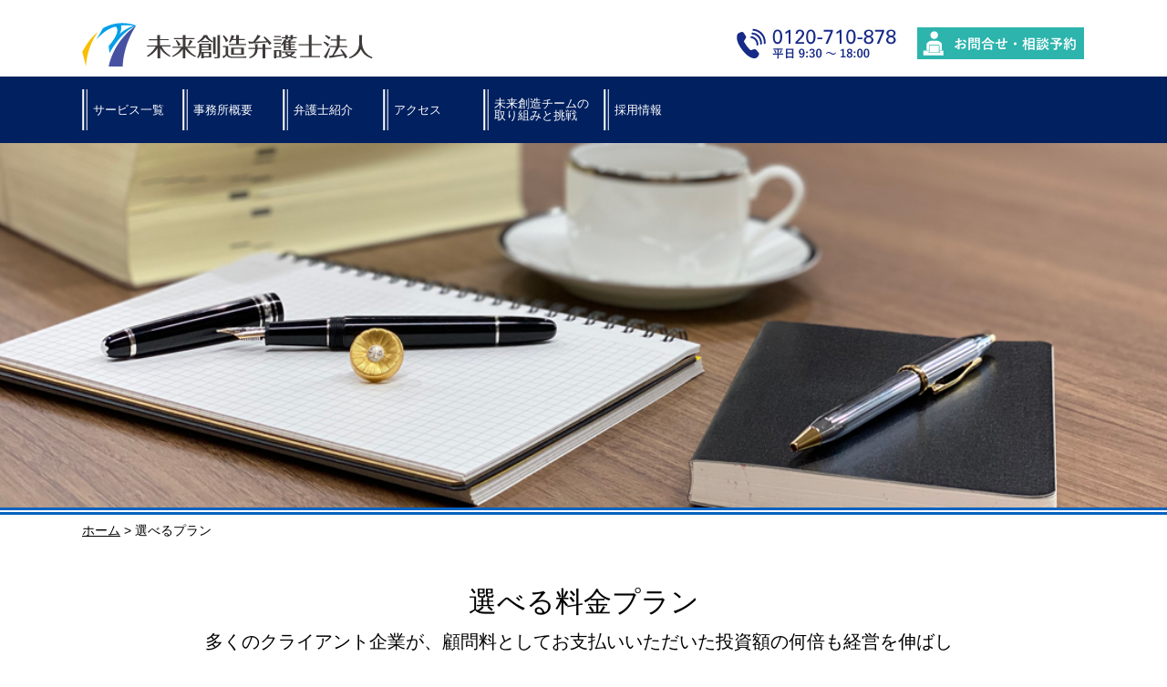

--- FILE ---
content_type: text/html; charset=UTF-8
request_url: https://www.mirai-law.jp/plan/
body_size: 12109
content:
<!DOCTYPE html>
<html dir="ltr" lang="ja" prefix="og: https://ogp.me/ns#">
<head>
	<meta charset="UTF-8">
	<!--[if IE]><meta http-equiv="X-UA-Compatible" content="IE=edge"><![endif]-->
	<meta name="viewport" content="width=device-width">
	<meta name="keywords" content="未来創造弁護士法人,未来創造社労士法人,未来創造コンサルティング，三谷総合法律事務所,顧問弁護士,顧問契約,中小企業,契約書,解雇,労働争議,残業代,雇用,ロールーム,Law room">
	<meta name="description" content="経営を伸ばすために、トラブルは解決よりも予防の時代。3つのプランから選べる日本一裁判しない弁護士の顧問弁護士サービス。東京、横浜の二拠点で、向上心あふれる経営者を応援します。">
	<meta name="format-detection" content="telephone=no">
	
	<link rel="shortcut icon" href="https://www.mirai-law.jp/wp-content/themes/wp_mirai_law/images/favicon.ico">

		<style>img:is([sizes="auto" i], [sizes^="auto," i]) { contain-intrinsic-size: 3000px 1500px }</style>
	
		<!-- All in One SEO 4.9.3 - aioseo.com -->
		<title>選べるプラン | 顧問弁護士・顧問契約なら未来創造弁護士法人 (東京、横浜) | 未来創造弁護士法人 | 経営を伸ばす顧問弁護士</title>
	<meta name="description" content="選べる料金プラン 多くのクライアント企業が、顧問料としてお支払いいただいた投資額の何倍も経営を伸ばし利益を増や" />
	<meta name="robots" content="max-image-preview:large" />
	<meta name="google-site-verification" content="mYhEzL5t6skjm73ogL4GMV5QEFoMejf9arZNEHSF5iQ" />
	<link rel="canonical" href="https://www.mirai-law.jp/plan/" />
	<meta name="generator" content="All in One SEO (AIOSEO) 4.9.3" />
		<meta property="og:locale" content="ja_JP" />
		<meta property="og:site_name" content="未来創造弁護士法人 | 経営を伸ばす顧問弁護士" />
		<meta property="og:type" content="article" />
		<meta property="og:title" content="選べるプラン | 顧問弁護士・顧問契約なら未来創造弁護士法人 (東京、横浜) | 未来創造弁護士法人 | 経営を伸ばす顧問弁護士" />
		<meta property="og:description" content="選べる料金プラン 多くのクライアント企業が、顧問料としてお支払いいただいた投資額の何倍も経営を伸ばし利益を増や" />
		<meta property="og:url" content="https://www.mirai-law.jp/plan/" />
		<meta property="fb:admins" content="336295529780082" />
		<meta property="og:image" content="https://www.mirai-law.jp/wp-content/uploads/2019/06/mirai_mark_only.jpg" />
		<meta property="og:image:secure_url" content="https://www.mirai-law.jp/wp-content/uploads/2019/06/mirai_mark_only.jpg" />
		<meta property="og:image:width" content="512" />
		<meta property="og:image:height" content="512" />
		<meta property="article:published_time" content="2021-05-03T10:52:10+00:00" />
		<meta property="article:modified_time" content="2025-04-05T01:35:14+00:00" />
		<meta property="article:publisher" content="https://www.facebook.com/mitanilaw/" />
		<meta name="twitter:card" content="summary" />
		<meta name="twitter:title" content="選べるプラン | 顧問弁護士・顧問契約なら未来創造弁護士法人 (東京、横浜) | 未来創造弁護士法人 | 経営を伸ばす顧問弁護士" />
		<meta name="twitter:description" content="選べる料金プラン 多くのクライアント企業が、顧問料としてお支払いいただいた投資額の何倍も経営を伸ばし利益を増や" />
		<meta name="twitter:image" content="https://www.mirai-law.jp/wp-content/uploads/2019/06/mirai_mark_only.jpg" />
		<script type="application/ld+json" class="aioseo-schema">
			{"@context":"https:\/\/schema.org","@graph":[{"@type":"BreadcrumbList","@id":"https:\/\/www.mirai-law.jp\/plan\/#breadcrumblist","itemListElement":[{"@type":"ListItem","@id":"https:\/\/www.mirai-law.jp#listItem","position":1,"name":"Home","item":"https:\/\/www.mirai-law.jp","nextItem":{"@type":"ListItem","@id":"https:\/\/www.mirai-law.jp\/plan\/#listItem","name":"\u9078\u3079\u308b\u30d7\u30e9\u30f3"}},{"@type":"ListItem","@id":"https:\/\/www.mirai-law.jp\/plan\/#listItem","position":2,"name":"\u9078\u3079\u308b\u30d7\u30e9\u30f3","previousItem":{"@type":"ListItem","@id":"https:\/\/www.mirai-law.jp#listItem","name":"Home"}}]},{"@type":"Organization","@id":"https:\/\/www.mirai-law.jp\/#organization","name":"\u672a\u6765\u5275\u9020\u5f01\u8b77\u58eb\u6cd5\u4eba","description":"\u7d4c\u55b6\u3092\u4f38\u3070\u3059\u9867\u554f\u5f01\u8b77\u58eb\u3000\u672a\u6765\u5275\u9020\u5f01\u8b77\u58eb\u6cd5\u4eba\uff08\u6771\u4eac\u30fb\u6a2a\u6d5c\uff09","url":"https:\/\/www.mirai-law.jp\/","telephone":"+81366650135","logo":{"@type":"ImageObject","url":"https:\/\/www.mirai-law.jp\/wp-content\/uploads\/2019\/06\/cropped-mirai_mark_only.png","@id":"https:\/\/www.mirai-law.jp\/plan\/#organizationLogo","width":512,"height":512},"image":{"@id":"https:\/\/www.mirai-law.jp\/plan\/#organizationLogo"}},{"@type":"WebPage","@id":"https:\/\/www.mirai-law.jp\/plan\/#webpage","url":"https:\/\/www.mirai-law.jp\/plan\/","name":"\u9078\u3079\u308b\u30d7\u30e9\u30f3 | \u9867\u554f\u5f01\u8b77\u58eb\u30fb\u9867\u554f\u5951\u7d04\u306a\u3089\u672a\u6765\u5275\u9020\u5f01\u8b77\u58eb\u6cd5\u4eba (\u6771\u4eac\u3001\u6a2a\u6d5c) | \u672a\u6765\u5275\u9020\u5f01\u8b77\u58eb\u6cd5\u4eba | \u7d4c\u55b6\u3092\u4f38\u3070\u3059\u9867\u554f\u5f01\u8b77\u58eb","description":"\u9078\u3079\u308b\u6599\u91d1\u30d7\u30e9\u30f3 \u591a\u304f\u306e\u30af\u30e9\u30a4\u30a2\u30f3\u30c8\u4f01\u696d\u304c\u3001\u9867\u554f\u6599\u3068\u3057\u3066\u304a\u652f\u6255\u3044\u3044\u305f\u3060\u3044\u305f\u6295\u8cc7\u984d\u306e\u4f55\u500d\u3082\u7d4c\u55b6\u3092\u4f38\u3070\u3057\u5229\u76ca\u3092\u5897\u3084","inLanguage":"ja","isPartOf":{"@id":"https:\/\/www.mirai-law.jp\/#website"},"breadcrumb":{"@id":"https:\/\/www.mirai-law.jp\/plan\/#breadcrumblist"},"datePublished":"2021-05-03T19:52:10+09:00","dateModified":"2025-04-05T10:35:14+09:00"},{"@type":"WebSite","@id":"https:\/\/www.mirai-law.jp\/#website","url":"https:\/\/www.mirai-law.jp\/","name":"\u672a\u6765\u5275\u9020\u5f01\u8b77\u58eb\u6cd5\u4eba | \u7d4c\u55b6\u3092\u4f38\u3070\u3059\u9867\u554f\u5f01\u8b77\u58eb","description":"\u7d4c\u55b6\u3092\u4f38\u3070\u3059\u9867\u554f\u5f01\u8b77\u58eb\u3000\u672a\u6765\u5275\u9020\u5f01\u8b77\u58eb\u6cd5\u4eba\uff08\u6771\u4eac\u30fb\u6a2a\u6d5c\uff09","inLanguage":"ja","publisher":{"@id":"https:\/\/www.mirai-law.jp\/#organization"}}]}
		</script>
		<!-- All in One SEO -->

<link rel='dns-prefetch' href='//cdnjs.cloudflare.com' />
<link rel='dns-prefetch' href='//stackpath.bootstrapcdn.com' />
<link rel='dns-prefetch' href='//cdn.jsdelivr.net' />
<link rel='dns-prefetch' href='//www.googletagmanager.com' />
<link rel="alternate" type="application/rss+xml" title="未来創造弁護士法人 | 経営を伸ばす顧問弁護士 &raquo; 選べるプラン のコメントのフィード" href="https://www.mirai-law.jp/plan/feed/" />
<script type="text/javascript">
/* <![CDATA[ */
window._wpemojiSettings = {"baseUrl":"https:\/\/s.w.org\/images\/core\/emoji\/16.0.1\/72x72\/","ext":".png","svgUrl":"https:\/\/s.w.org\/images\/core\/emoji\/16.0.1\/svg\/","svgExt":".svg","source":{"concatemoji":"https:\/\/www.mirai-law.jp\/wp-includes\/js\/wp-emoji-release.min.js?ver=6.8.3"}};
/*! This file is auto-generated */
!function(s,n){var o,i,e;function c(e){try{var t={supportTests:e,timestamp:(new Date).valueOf()};sessionStorage.setItem(o,JSON.stringify(t))}catch(e){}}function p(e,t,n){e.clearRect(0,0,e.canvas.width,e.canvas.height),e.fillText(t,0,0);var t=new Uint32Array(e.getImageData(0,0,e.canvas.width,e.canvas.height).data),a=(e.clearRect(0,0,e.canvas.width,e.canvas.height),e.fillText(n,0,0),new Uint32Array(e.getImageData(0,0,e.canvas.width,e.canvas.height).data));return t.every(function(e,t){return e===a[t]})}function u(e,t){e.clearRect(0,0,e.canvas.width,e.canvas.height),e.fillText(t,0,0);for(var n=e.getImageData(16,16,1,1),a=0;a<n.data.length;a++)if(0!==n.data[a])return!1;return!0}function f(e,t,n,a){switch(t){case"flag":return n(e,"\ud83c\udff3\ufe0f\u200d\u26a7\ufe0f","\ud83c\udff3\ufe0f\u200b\u26a7\ufe0f")?!1:!n(e,"\ud83c\udde8\ud83c\uddf6","\ud83c\udde8\u200b\ud83c\uddf6")&&!n(e,"\ud83c\udff4\udb40\udc67\udb40\udc62\udb40\udc65\udb40\udc6e\udb40\udc67\udb40\udc7f","\ud83c\udff4\u200b\udb40\udc67\u200b\udb40\udc62\u200b\udb40\udc65\u200b\udb40\udc6e\u200b\udb40\udc67\u200b\udb40\udc7f");case"emoji":return!a(e,"\ud83e\udedf")}return!1}function g(e,t,n,a){var r="undefined"!=typeof WorkerGlobalScope&&self instanceof WorkerGlobalScope?new OffscreenCanvas(300,150):s.createElement("canvas"),o=r.getContext("2d",{willReadFrequently:!0}),i=(o.textBaseline="top",o.font="600 32px Arial",{});return e.forEach(function(e){i[e]=t(o,e,n,a)}),i}function t(e){var t=s.createElement("script");t.src=e,t.defer=!0,s.head.appendChild(t)}"undefined"!=typeof Promise&&(o="wpEmojiSettingsSupports",i=["flag","emoji"],n.supports={everything:!0,everythingExceptFlag:!0},e=new Promise(function(e){s.addEventListener("DOMContentLoaded",e,{once:!0})}),new Promise(function(t){var n=function(){try{var e=JSON.parse(sessionStorage.getItem(o));if("object"==typeof e&&"number"==typeof e.timestamp&&(new Date).valueOf()<e.timestamp+604800&&"object"==typeof e.supportTests)return e.supportTests}catch(e){}return null}();if(!n){if("undefined"!=typeof Worker&&"undefined"!=typeof OffscreenCanvas&&"undefined"!=typeof URL&&URL.createObjectURL&&"undefined"!=typeof Blob)try{var e="postMessage("+g.toString()+"("+[JSON.stringify(i),f.toString(),p.toString(),u.toString()].join(",")+"));",a=new Blob([e],{type:"text/javascript"}),r=new Worker(URL.createObjectURL(a),{name:"wpTestEmojiSupports"});return void(r.onmessage=function(e){c(n=e.data),r.terminate(),t(n)})}catch(e){}c(n=g(i,f,p,u))}t(n)}).then(function(e){for(var t in e)n.supports[t]=e[t],n.supports.everything=n.supports.everything&&n.supports[t],"flag"!==t&&(n.supports.everythingExceptFlag=n.supports.everythingExceptFlag&&n.supports[t]);n.supports.everythingExceptFlag=n.supports.everythingExceptFlag&&!n.supports.flag,n.DOMReady=!1,n.readyCallback=function(){n.DOMReady=!0}}).then(function(){return e}).then(function(){var e;n.supports.everything||(n.readyCallback(),(e=n.source||{}).concatemoji?t(e.concatemoji):e.wpemoji&&e.twemoji&&(t(e.twemoji),t(e.wpemoji)))}))}((window,document),window._wpemojiSettings);
/* ]]> */
</script>
<style id='wp-emoji-styles-inline-css' type='text/css'>

	img.wp-smiley, img.emoji {
		display: inline !important;
		border: none !important;
		box-shadow: none !important;
		height: 1em !important;
		width: 1em !important;
		margin: 0 0.07em !important;
		vertical-align: -0.1em !important;
		background: none !important;
		padding: 0 !important;
	}
</style>
<link rel='stylesheet' id='wp-block-library-css' href='https://www.mirai-law.jp/wp-includes/css/dist/block-library/style.min.css?ver=6.8.3' type='text/css' media='all' />
<style id='classic-theme-styles-inline-css' type='text/css'>
/*! This file is auto-generated */
.wp-block-button__link{color:#fff;background-color:#32373c;border-radius:9999px;box-shadow:none;text-decoration:none;padding:calc(.667em + 2px) calc(1.333em + 2px);font-size:1.125em}.wp-block-file__button{background:#32373c;color:#fff;text-decoration:none}
</style>
<link rel='stylesheet' id='aioseo/css/src/vue/standalone/blocks/table-of-contents/global.scss-css' href='https://www.mirai-law.jp/wp-content/plugins/all-in-one-seo-pack/dist/Lite/assets/css/table-of-contents/global.e90f6d47.css?ver=4.9.3' type='text/css' media='all' />
<style id='global-styles-inline-css' type='text/css'>
:root{--wp--preset--aspect-ratio--square: 1;--wp--preset--aspect-ratio--4-3: 4/3;--wp--preset--aspect-ratio--3-4: 3/4;--wp--preset--aspect-ratio--3-2: 3/2;--wp--preset--aspect-ratio--2-3: 2/3;--wp--preset--aspect-ratio--16-9: 16/9;--wp--preset--aspect-ratio--9-16: 9/16;--wp--preset--color--black: #000000;--wp--preset--color--cyan-bluish-gray: #abb8c3;--wp--preset--color--white: #ffffff;--wp--preset--color--pale-pink: #f78da7;--wp--preset--color--vivid-red: #cf2e2e;--wp--preset--color--luminous-vivid-orange: #ff6900;--wp--preset--color--luminous-vivid-amber: #fcb900;--wp--preset--color--light-green-cyan: #7bdcb5;--wp--preset--color--vivid-green-cyan: #00d084;--wp--preset--color--pale-cyan-blue: #8ed1fc;--wp--preset--color--vivid-cyan-blue: #0693e3;--wp--preset--color--vivid-purple: #9b51e0;--wp--preset--gradient--vivid-cyan-blue-to-vivid-purple: linear-gradient(135deg,rgba(6,147,227,1) 0%,rgb(155,81,224) 100%);--wp--preset--gradient--light-green-cyan-to-vivid-green-cyan: linear-gradient(135deg,rgb(122,220,180) 0%,rgb(0,208,130) 100%);--wp--preset--gradient--luminous-vivid-amber-to-luminous-vivid-orange: linear-gradient(135deg,rgba(252,185,0,1) 0%,rgba(255,105,0,1) 100%);--wp--preset--gradient--luminous-vivid-orange-to-vivid-red: linear-gradient(135deg,rgba(255,105,0,1) 0%,rgb(207,46,46) 100%);--wp--preset--gradient--very-light-gray-to-cyan-bluish-gray: linear-gradient(135deg,rgb(238,238,238) 0%,rgb(169,184,195) 100%);--wp--preset--gradient--cool-to-warm-spectrum: linear-gradient(135deg,rgb(74,234,220) 0%,rgb(151,120,209) 20%,rgb(207,42,186) 40%,rgb(238,44,130) 60%,rgb(251,105,98) 80%,rgb(254,248,76) 100%);--wp--preset--gradient--blush-light-purple: linear-gradient(135deg,rgb(255,206,236) 0%,rgb(152,150,240) 100%);--wp--preset--gradient--blush-bordeaux: linear-gradient(135deg,rgb(254,205,165) 0%,rgb(254,45,45) 50%,rgb(107,0,62) 100%);--wp--preset--gradient--luminous-dusk: linear-gradient(135deg,rgb(255,203,112) 0%,rgb(199,81,192) 50%,rgb(65,88,208) 100%);--wp--preset--gradient--pale-ocean: linear-gradient(135deg,rgb(255,245,203) 0%,rgb(182,227,212) 50%,rgb(51,167,181) 100%);--wp--preset--gradient--electric-grass: linear-gradient(135deg,rgb(202,248,128) 0%,rgb(113,206,126) 100%);--wp--preset--gradient--midnight: linear-gradient(135deg,rgb(2,3,129) 0%,rgb(40,116,252) 100%);--wp--preset--font-size--small: 13px;--wp--preset--font-size--medium: 20px;--wp--preset--font-size--large: 36px;--wp--preset--font-size--x-large: 42px;--wp--preset--spacing--20: 0.44rem;--wp--preset--spacing--30: 0.67rem;--wp--preset--spacing--40: 1rem;--wp--preset--spacing--50: 1.5rem;--wp--preset--spacing--60: 2.25rem;--wp--preset--spacing--70: 3.38rem;--wp--preset--spacing--80: 5.06rem;--wp--preset--shadow--natural: 6px 6px 9px rgba(0, 0, 0, 0.2);--wp--preset--shadow--deep: 12px 12px 50px rgba(0, 0, 0, 0.4);--wp--preset--shadow--sharp: 6px 6px 0px rgba(0, 0, 0, 0.2);--wp--preset--shadow--outlined: 6px 6px 0px -3px rgba(255, 255, 255, 1), 6px 6px rgba(0, 0, 0, 1);--wp--preset--shadow--crisp: 6px 6px 0px rgba(0, 0, 0, 1);}:where(.is-layout-flex){gap: 0.5em;}:where(.is-layout-grid){gap: 0.5em;}body .is-layout-flex{display: flex;}.is-layout-flex{flex-wrap: wrap;align-items: center;}.is-layout-flex > :is(*, div){margin: 0;}body .is-layout-grid{display: grid;}.is-layout-grid > :is(*, div){margin: 0;}:where(.wp-block-columns.is-layout-flex){gap: 2em;}:where(.wp-block-columns.is-layout-grid){gap: 2em;}:where(.wp-block-post-template.is-layout-flex){gap: 1.25em;}:where(.wp-block-post-template.is-layout-grid){gap: 1.25em;}.has-black-color{color: var(--wp--preset--color--black) !important;}.has-cyan-bluish-gray-color{color: var(--wp--preset--color--cyan-bluish-gray) !important;}.has-white-color{color: var(--wp--preset--color--white) !important;}.has-pale-pink-color{color: var(--wp--preset--color--pale-pink) !important;}.has-vivid-red-color{color: var(--wp--preset--color--vivid-red) !important;}.has-luminous-vivid-orange-color{color: var(--wp--preset--color--luminous-vivid-orange) !important;}.has-luminous-vivid-amber-color{color: var(--wp--preset--color--luminous-vivid-amber) !important;}.has-light-green-cyan-color{color: var(--wp--preset--color--light-green-cyan) !important;}.has-vivid-green-cyan-color{color: var(--wp--preset--color--vivid-green-cyan) !important;}.has-pale-cyan-blue-color{color: var(--wp--preset--color--pale-cyan-blue) !important;}.has-vivid-cyan-blue-color{color: var(--wp--preset--color--vivid-cyan-blue) !important;}.has-vivid-purple-color{color: var(--wp--preset--color--vivid-purple) !important;}.has-black-background-color{background-color: var(--wp--preset--color--black) !important;}.has-cyan-bluish-gray-background-color{background-color: var(--wp--preset--color--cyan-bluish-gray) !important;}.has-white-background-color{background-color: var(--wp--preset--color--white) !important;}.has-pale-pink-background-color{background-color: var(--wp--preset--color--pale-pink) !important;}.has-vivid-red-background-color{background-color: var(--wp--preset--color--vivid-red) !important;}.has-luminous-vivid-orange-background-color{background-color: var(--wp--preset--color--luminous-vivid-orange) !important;}.has-luminous-vivid-amber-background-color{background-color: var(--wp--preset--color--luminous-vivid-amber) !important;}.has-light-green-cyan-background-color{background-color: var(--wp--preset--color--light-green-cyan) !important;}.has-vivid-green-cyan-background-color{background-color: var(--wp--preset--color--vivid-green-cyan) !important;}.has-pale-cyan-blue-background-color{background-color: var(--wp--preset--color--pale-cyan-blue) !important;}.has-vivid-cyan-blue-background-color{background-color: var(--wp--preset--color--vivid-cyan-blue) !important;}.has-vivid-purple-background-color{background-color: var(--wp--preset--color--vivid-purple) !important;}.has-black-border-color{border-color: var(--wp--preset--color--black) !important;}.has-cyan-bluish-gray-border-color{border-color: var(--wp--preset--color--cyan-bluish-gray) !important;}.has-white-border-color{border-color: var(--wp--preset--color--white) !important;}.has-pale-pink-border-color{border-color: var(--wp--preset--color--pale-pink) !important;}.has-vivid-red-border-color{border-color: var(--wp--preset--color--vivid-red) !important;}.has-luminous-vivid-orange-border-color{border-color: var(--wp--preset--color--luminous-vivid-orange) !important;}.has-luminous-vivid-amber-border-color{border-color: var(--wp--preset--color--luminous-vivid-amber) !important;}.has-light-green-cyan-border-color{border-color: var(--wp--preset--color--light-green-cyan) !important;}.has-vivid-green-cyan-border-color{border-color: var(--wp--preset--color--vivid-green-cyan) !important;}.has-pale-cyan-blue-border-color{border-color: var(--wp--preset--color--pale-cyan-blue) !important;}.has-vivid-cyan-blue-border-color{border-color: var(--wp--preset--color--vivid-cyan-blue) !important;}.has-vivid-purple-border-color{border-color: var(--wp--preset--color--vivid-purple) !important;}.has-vivid-cyan-blue-to-vivid-purple-gradient-background{background: var(--wp--preset--gradient--vivid-cyan-blue-to-vivid-purple) !important;}.has-light-green-cyan-to-vivid-green-cyan-gradient-background{background: var(--wp--preset--gradient--light-green-cyan-to-vivid-green-cyan) !important;}.has-luminous-vivid-amber-to-luminous-vivid-orange-gradient-background{background: var(--wp--preset--gradient--luminous-vivid-amber-to-luminous-vivid-orange) !important;}.has-luminous-vivid-orange-to-vivid-red-gradient-background{background: var(--wp--preset--gradient--luminous-vivid-orange-to-vivid-red) !important;}.has-very-light-gray-to-cyan-bluish-gray-gradient-background{background: var(--wp--preset--gradient--very-light-gray-to-cyan-bluish-gray) !important;}.has-cool-to-warm-spectrum-gradient-background{background: var(--wp--preset--gradient--cool-to-warm-spectrum) !important;}.has-blush-light-purple-gradient-background{background: var(--wp--preset--gradient--blush-light-purple) !important;}.has-blush-bordeaux-gradient-background{background: var(--wp--preset--gradient--blush-bordeaux) !important;}.has-luminous-dusk-gradient-background{background: var(--wp--preset--gradient--luminous-dusk) !important;}.has-pale-ocean-gradient-background{background: var(--wp--preset--gradient--pale-ocean) !important;}.has-electric-grass-gradient-background{background: var(--wp--preset--gradient--electric-grass) !important;}.has-midnight-gradient-background{background: var(--wp--preset--gradient--midnight) !important;}.has-small-font-size{font-size: var(--wp--preset--font-size--small) !important;}.has-medium-font-size{font-size: var(--wp--preset--font-size--medium) !important;}.has-large-font-size{font-size: var(--wp--preset--font-size--large) !important;}.has-x-large-font-size{font-size: var(--wp--preset--font-size--x-large) !important;}
:where(.wp-block-post-template.is-layout-flex){gap: 1.25em;}:where(.wp-block-post-template.is-layout-grid){gap: 1.25em;}
:where(.wp-block-columns.is-layout-flex){gap: 2em;}:where(.wp-block-columns.is-layout-grid){gap: 2em;}
:root :where(.wp-block-pullquote){font-size: 1.5em;line-height: 1.6;}
</style>
<link rel='stylesheet' id='wp-pagenavi-css' href='https://www.mirai-law.jp/wp-content/plugins/wp-pagenavi/pagenavi-css.css?ver=2.70' type='text/css' media='all' />
<link rel='stylesheet' id='reset-css' href='https://www.mirai-law.jp/wp-content/themes/wp_mirai_law/reset.css?ver=6.8.3' type='text/css' media='all' />
<link rel='stylesheet' id='font-awesome-css' href='https://stackpath.bootstrapcdn.com/font-awesome/4.7.0/css/font-awesome.min.css?ver=6.8.3' type='text/css' media='all' />
<link rel='stylesheet' id='common-style-css' href='https://www.mirai-law.jp/wp-content/themes/wp_mirai_law/common.css?ver=20220525185334' type='text/css' media='all' />
<link rel='stylesheet' id='style-css' href='https://www.mirai-law.jp/wp-content/themes/wp_mirai_law/style.css?ver=20250501041154' type='text/css' media='all' />
<link rel='stylesheet' id='bxslider_style-css' href='https://cdn.jsdelivr.net/bxslider/4.2.12/jquery.bxslider.css?ver=6.8.3' type='text/css' media='all' />
<script type="text/javascript" src="https://www.mirai-law.jp/wp-includes/js/jquery/jquery.min.js?ver=3.7.1" id="jquery-core-js"></script>
<link rel="https://api.w.org/" href="https://www.mirai-law.jp/wp-json/" /><link rel="alternate" title="JSON" type="application/json" href="https://www.mirai-law.jp/wp-json/wp/v2/pages/2290" /><link rel="EditURI" type="application/rsd+xml" title="RSD" href="https://www.mirai-law.jp/xmlrpc.php?rsd" />
<meta name="generator" content="WordPress 6.8.3" />
<link rel='shortlink' href='https://www.mirai-law.jp/?p=2290' />
<link rel="alternate" title="oEmbed (JSON)" type="application/json+oembed" href="https://www.mirai-law.jp/wp-json/oembed/1.0/embed?url=https%3A%2F%2Fwww.mirai-law.jp%2Fplan%2F" />
<link rel="alternate" title="oEmbed (XML)" type="text/xml+oembed" href="https://www.mirai-law.jp/wp-json/oembed/1.0/embed?url=https%3A%2F%2Fwww.mirai-law.jp%2Fplan%2F&#038;format=xml" />
<meta name="generator" content="Site Kit by Google 1.151.0" /><style>.simplemap img{max-width:none !important;padding:0 !important;margin:0 !important;}.staticmap,.staticmap img{max-width:100% !important;height:auto !important;}.simplemap .simplemap-content{display:none;}</style>
<script>var google_map_api_key = "AIzaSyAeTnWFAaHNEsOdiWmVLa2GAZ7FGeUFK9g";</script><link rel="icon" href="https://www.mirai-law.jp/wp-content/uploads/2019/06/cropped-mirai_mark_only-32x32.jpg" sizes="32x32" />
<link rel="icon" href="https://www.mirai-law.jp/wp-content/uploads/2019/06/cropped-mirai_mark_only-192x192.jpg" sizes="192x192" />
<link rel="apple-touch-icon" href="https://www.mirai-law.jp/wp-content/uploads/2019/06/cropped-mirai_mark_only-180x180.jpg" />
<meta name="msapplication-TileImage" content="https://www.mirai-law.jp/wp-content/uploads/2019/06/cropped-mirai_mark_only-270x270.jpg" />

	<!--[if lt IE 9]>
		<![endif]-->

	<script>
	  (function(i,s,o,g,r,a,m){i['GoogleAnalyticsObject']=r;i[r]=i[r]||function(){
	  (i[r].q=i[r].q||[]).push(arguments)},i[r].l=1*new Date();a=s.createElement(o),
	  m=s.getElementsByTagName(o)[0];a.async=1;a.src=g;m.parentNode.insertBefore(a,m)
	  })(window,document,'script','//www.google-analytics.com/analytics.js','ga');

	  ga('create', 'UA-58992856-1', 'auto');
	  ga('send', 'pageview');

	</script>

	<!-- Global site tag (gtag.js) - Google Analytics -->
	<script async src="https://www.googletagmanager.com/gtag/js?id=UA-63685790-25"></script>
	<script>
		window.dataLayer = window.dataLayer || [];
		function gtag(){dataLayer.push(arguments);}
		gtag('js', new Date());
		gtag('config', 'UA-63685790-25');
	</script>
	
	<!-- Google tag (gtag.js) -->
	<script async src="https://www.googletagmanager.com/gtag/js?id=G-712DWJK0PG"></script>
	<script>
	window.dataLayer = window.dataLayer || [];
	function gtag(){dataLayer.push(arguments);}
	gtag('js', new Date());
	gtag('config', 'G-712DWJK0PG');
	</script>
	
		<style>
		.grecaptcha-badge { visibility: hidden; }
	</style>
	</head>

<body class="wp-singular page-template-default page page-id-2290 wp-theme-wp_mirai_law">
<div id="conteiner">

<div id="header">

	<div id="header_upper" class="clearfix">

		<div class="header_upper_wrap">
			<div class="h_logo">
				<a href="https://www.mirai-law.jp/">
					<img src="https://www.mirai-law.jp/wp-content/themes/wp_mirai_law/images/header/logo190607.svg" alt="顧問契約・顧問弁護士なら未来創造弁護士法人">
				</a>
			</div>
			<div id="globalnavi_header_upper">
				<a href="tel:0120710878">
					<img src="/wp-content/themes/wp_mirai_law/images/header/header_logo_tel.png" alt="電話番号0120-710-878" style="margin-right: 10px;">
				</a>
				<a href="/contact/">
					<img src="/wp-content/themes/wp_mirai_law/images/header/header_logo_sodan.png" alt="お問合せ・相談予約">
				</a>
			</div><!-- #globalnavi_header -->
		</div><!-- #header_wrap -->

		<!-- sp menu -->
		<div id="main_sp_menu">
			<div id="menu_btn">
				<img class="menu_btn" src="https://www.mirai-law.jp/wp-content/themes/wp_mirai_law/images/header/icon_menu.png" alt="">
			</div>
		</div>

		<div id="globalnavi_header_sp">
			<ul><li id="menu-item-3150" class="menu-item menu-item-type-custom menu-item-object-custom menu-item-3150"><a href="https://mirai-gr.jp/service">サービス一覧</a></li>
<li id="menu-item-771" class="menu-item menu-item-type-post_type menu-item-object-page menu-item-771"><a href="https://www.mirai-law.jp/about/">事務所概要</a></li>
<li id="menu-item-772" class="menu-item menu-item-type-post_type menu-item-object-page menu-item-has-children menu-item-772"><a href="https://www.mirai-law.jp/lawyer/">弁護士紹介</a>
<ul class="sub-menu">
	<li id="menu-item-2406" class="menu-item menu-item-type-post_type menu-item-object-page menu-item-2406"><a href="https://www.mirai-law.jp/lawyer/mitani/">三谷 淳</a></li>
	<li id="menu-item-2410" class="menu-item menu-item-type-post_type menu-item-object-page menu-item-2410"><a href="https://www.mirai-law.jp/lawyer/staffa/">加藤 正太</a></li>
	<li id="menu-item-2412" class="menu-item menu-item-type-post_type menu-item-object-page menu-item-2412"><a href="https://www.mirai-law.jp/lawyer/staffb/">野村 拓也</a></li>
	<li id="menu-item-2933" class="menu-item menu-item-type-post_type menu-item-object-page menu-item-2933"><a href="https://www.mirai-law.jp/lawyer/staffc/">小山 皓三</a></li>
	<li id="menu-item-2932" class="menu-item menu-item-type-post_type menu-item-object-page menu-item-2932"><a href="https://www.mirai-law.jp/lawyer/staffd/">和久田 典宏</a></li>
	<li id="menu-item-3078" class="menu-item menu-item-type-post_type menu-item-object-page menu-item-3078"><a href="https://www.mirai-law.jp/lawyer/staffe/">坂本 翔</a></li>
	<li id="menu-item-3459" class="menu-item menu-item-type-post_type menu-item-object-page menu-item-3459"><a href="https://www.mirai-law.jp/lawyer/stafff/">藤野 晃司</a></li>
</ul>
</li>
<li id="menu-item-2468" class="menu-item menu-item-type-post_type menu-item-object-page menu-item-2468"><a href="https://www.mirai-law.jp/access/">アクセス</a></li>
<li id="menu-item-773" class="menu-item menu-item-type-post_type menu-item-object-page menu-item-773"><a href="https://www.mirai-law.jp/challenge/">未来創造チームの取り組みと挑戦</a></li>
<li id="menu-item-1815" class="menu-item menu-item-type-custom menu-item-object-custom menu-item-1815"><a href="https://saiyopage.mirai-law.jp/">採用情報</a></li>
<li id="menu-item-2474" class="menu-item menu-item-type-post_type_archive menu-item-object-info menu-item-2474"><a href="https://www.mirai-law.jp/info/">プレスリリース＆ニュース</a></li>
<li id="menu-item-2476" class="menu-item menu-item-type-post_type menu-item-object-page menu-item-2476"><a href="https://www.mirai-law.jp/privacy/">個人情報保護方針</a></li>
<li id="menu-item-2480" class="menu-item menu-item-type-post_type menu-item-object-page menu-item-2480"><a href="https://www.mirai-law.jp/sitemap/">サイトマップ</a></li>
</ul>			<div class="btn_wrap clearfix">
				<a href="tel:0120710878">
					<img src="/wp-content/themes/wp_mirai_law/images/header/header_logo_tel.png" alt="tel:0120-710-878">
				</a>
				<a href="/contact/">
					<img src="/wp-content/themes/wp_mirai_law/images/header/header_logo_sodan.png" alt="相談する">
				</a>
			</div>
		</div><!-- #globalnavi_header_sp -->

	</div>

	<div id="header_lower">
			<div id="globalnavi_header_lower">
				<ul class="clearfix"><li id="menu-item-3149" class="menu-item menu-item-type-custom menu-item-object-custom menu-item-3149"><a href="https://mirai-gr.jp/service">サービス一覧</a></li>
<li id="menu-item-2016" class="menu-item menu-item-type-post_type menu-item-object-page menu-item-2016"><a href="https://www.mirai-law.jp/about/">事務所概要</a></li>
<li id="menu-item-2017" class="menu-item menu-item-type-post_type menu-item-object-page menu-item-has-children menu-item-2017"><a href="https://www.mirai-law.jp/lawyer/">弁護士紹介</a>
<ul class="sub-menu">
	<li id="menu-item-2415" class="menu-item menu-item-type-post_type menu-item-object-page menu-item-2415"><a href="https://www.mirai-law.jp/lawyer/mitani/">三谷 淳</a></li>
	<li id="menu-item-2419" class="menu-item menu-item-type-post_type menu-item-object-page menu-item-2419"><a href="https://www.mirai-law.jp/lawyer/staffa/">加藤 正太</a></li>
	<li id="menu-item-2421" class="menu-item menu-item-type-post_type menu-item-object-page menu-item-2421"><a href="https://www.mirai-law.jp/lawyer/staffb/">野村 拓也</a></li>
	<li id="menu-item-2935" class="menu-item menu-item-type-post_type menu-item-object-page menu-item-2935"><a href="https://www.mirai-law.jp/lawyer/staffc/">小山 皓三</a></li>
	<li id="menu-item-2934" class="menu-item menu-item-type-post_type menu-item-object-page menu-item-2934"><a href="https://www.mirai-law.jp/lawyer/staffd/">和久田 典宏</a></li>
	<li id="menu-item-3079" class="menu-item menu-item-type-post_type menu-item-object-page menu-item-3079"><a href="https://www.mirai-law.jp/lawyer/staffe/">坂本 翔</a></li>
	<li id="menu-item-3460" class="menu-item menu-item-type-post_type menu-item-object-page menu-item-3460"><a href="https://www.mirai-law.jp/lawyer/stafff/">藤野 晃司</a></li>
</ul>
</li>
<li id="menu-item-2303" class="menu-item menu-item-type-post_type menu-item-object-page menu-item-2303"><a href="https://www.mirai-law.jp/access/">アクセス</a></li>
<li id="menu-item-2211" class="menu-item menu-item-type-post_type menu-item-object-page menu-item-2211"><a href="https://www.mirai-law.jp/challenge/">未来創造チームの取り組みと挑戦</a></li>
<li id="menu-item-2019" class="menu-item menu-item-type-custom menu-item-object-custom menu-item-2019"><a href="https://saiyopage.mirai-law.jp/">採用情報</a></li>
</ul>			</div><!-- #globalnavi_header -->
	</div>

</div><!-- #header -->

<div id="content" class="plan">

	<div id="content_head" class="blue_border_bottom">
		<div class="content_head_wrap">
			 <img src="https://www.mirai-law.jp/wp-content/themes/wp_mirai_law/images/plan/content_header.jpg" alt="選べるプラン">
		</div><!-- #content_head -->
	</div><!-- #content_head_wrap -->

    <div id="breadcrumbs">
        <div class="breadcrumbs_wrap">
            <ul>
		<span typeof="v:Breadcrumb"><a rel="v:url" property="v:title" title="Go to 未来創造弁護士法人 | 経営を伸ばす顧問弁護士." href="https://www.mirai-law.jp" class="home">ホーム</a></span> &gt; <span typeof="v:Breadcrumb"><span property="v:title">選べるプラン</span></span>            </ul>
        </div>
    </div>

                <!-- 記事がある限り繰り返す記事の表示などの処理 -->
                    <div id="section02" class="clearfix">
    <div class="section02_wrap">
        <h2 class="choice">選べる料金プラン</h2>
        <p class="section01">多くのクライアント企業が、顧問料としてお支払いいただいた投資額の何倍も経営を伸ばし利益を増やしています。<span></span></p>
        <!--<p class="section02"></p>-->
        		<table class="pc">
			<tbody>
				<tr class="t_th">
					<th class="w115">プラン</th>
					<th class="w115">月額</th>
					<th class="large">こんな経営者の方に</th>
					<th class="small">ご相談</th>
					<th class="small">契約書<br />チェック</th>
					<th class="small">契約書作成</th>
					<th class="small">折衝・交渉</th>
					<th class="small">その他</th>
				</tr>
				<tr>
					<td class="">プレミアム<br />プラン</td>
					<td class="">440,000円<br />（税込）</td>
					<td class="large check">
						<ul>
							<li>契約書や規約を作って欲しい</li>
							<li>折衝やクレーム処理も対応して欲しい</li>
						</ul>
					</td>
					<td class="maru">〇</td>
					<td class="maru">〇</td>
					<td class="maru">〇</td>
					<td class="maru">〇</td>
					<td>規定より<br />5割減額</td>
				</tr>
				<tr>
					<td class="">スタンダード<br />プラン</td>
					<td class="">220,000円<br />（税込）</td>
					<td class="large check">
						<ul>
							<li>契約書のチェックをして欲しい</li>
							<li>交渉や裁判も割安で対応して欲しい</li>
						</ul>
					</td>
					<td class="maru">〇</td>
					<td class="maru">〇</td>
					<td class="maru">―</td>
					<td class="maru">―</td>
					<td>規定より<br />3割減額</td>
				</tr>
				<tr>
					<td class="">ベーシック<br />プラン</td>
					<td class="">110,000円<br />（税込）</td>
					<td class="large check">
						<ul>
							<li>わずかな費用でいつでも相談</li>
							<li>顧問弁護士がいる会社だとホームページで示したい</li>
						</ul>
					</td>
					<td class="maru">〇</td>
					<td class="maru">―</td>
					<td class="maru">―</td>
					<td class="maru">―</td>
					<td>規定より<br />1割減額</td>
				</tr>
			</tbody>
		</table>

		<table class="tab">
			<tbody>
				<tr class="t_th">
					<th class="w115">プラン</th>
					<th class="w115">月額</th>
					<th class="large">こんな経営者の方に</th>
					<th class="small">ご相談</th>
					<th class="small">契約書<br />チェック</th>
					<th class="small">契約書作成</th>
					<th class="small">折衝・交渉</th>
					<th class="small">その他</th>
				</tr>
				<tr>
					<td class="">プレミアム<br />プラン</td>
					<td class="">440,000円<br />（税込）</td>
					<td class="large check">
						<ul>
							<li>契約書や規約を作って欲しい</li>
							<li>折衝やクレーム処理も対応して欲しい</li>
						</ul>
					</td>
					<td class="maru">〇</td>
					<td class="maru">〇</td>
					<td class="maru">〇</td>
					<td class="maru">〇</td>
					<td>規定より<br />5割減額</td>
				</tr>
				<tr>
					<td class="">スタンダード<br />プラン</td>
					<td class="">220,000円<br />（税込）</td>
					<td class="large check">
						<ul>
							<li>契約書のチェックをして欲しい</li>
							<li>交渉や裁判も割安で対応して欲しい</li>
						</ul>
					</td>
					<td class="maru">〇</td>
					<td class="maru">〇</td>
					<td class="maru">―</td>
					<td class="maru">―</td>
					<td>規定より<br />3割減額</td>
				</tr>
				<tr>
					<td class="">ベーシック<br />プラン</td>
					<td class="">110,000円<br />（税込）</td>
					<td class="large check">
						<ul>
							<li>わずかな費用でいつでも相談</li>
							<li>顧問弁護士がいる会社だとホームページで示したい</li>
						</ul>
					</td>
					<td class="maru">〇</td>
					<td class="maru">―</td>
					<td class="maru">―</td>
					<td class="maru">―</td>
					<td>規定より<br />1割減額</td>
				</tr>
			</tbody>
		</table>

		<table class="sp">
			<tbody>
				<tr class="">
					<th class="w19">プラン</th>
					<td class="w27">プレミアム<br />プラン</td>
					<td class="w27">スタンダード<br />プラン</td>
					<td class="w27">ベーシック<br />プラン</td>
				</tr>
				<tr class="">
					<th class="">月額</th>
					<td class="">44万円<br />（税込）</td>
					<td class="">22万円<br />（税込）</td>
					<td class="">11万円<br />（税込）</td>
				</tr>
				<tr>
					<th class="">こんな経営者の方に</th>
					<td class=""><p class="line2">契約書や規約を作って欲しい</p>
						<p>折衝やクレーム処理も対応して欲しい</p></td>
					<td class=""><p class="line2">契約書のチェックをして欲しい</p>
						<p>交渉や裁判も割安で対応して欲しい</p></td>
					<td class=""><p class="line2">わずかな費用でいつでも相談</p>
						<p>顧問弁護士がいる会社だとホームページで示したい</p></td>
				</tr>
				<tr>
					<th class="small">ご相談</th>
					<td class="maru">〇</td>
					<td class="maru">〇</td>
					<td class="maru">〇</td>
				</tr>
				<tr>
					<th class="small">契約書<br />チェック</th>
					<td class="maru">〇</td>
					<td class="maru">〇</td>
					<td class="maru">―</td>
				</tr>

				<tr>
					<th class="small">契約書作成</th>
					<td class="maru">〇</td>
					<td class="maru">―</td>
					<td class="maru">―</td>
				</tr>

				<tr>
					<th class="small">折衝・交渉</th>
					<td class="maru">〇</td>
					<td class="maru">―</td>
					<td class="maru">―</td>
				</tr>

				<tr>
					<th class="small">その他</th>
					<td>規定より<br />5割減額</td>
					<td>規定より<br />3割減額</td>
					<td>規定より<br />1割減額</td>
				</tr>
			</tbody>
		</table>

        <div class="section01"><span>
        <!--<p class="indentback01 lineh125 mb0" style="font-size: 16px;">※原則として日本語・日本法に対応いたします。</p>
        <p class="indentback01 lineh125 mb50" style="font-size: 16px;">※外国語・外国法対応につきましては必要に応じ別途費用を頂戴いたします。</p>-->
<p class="indentback01 lineh125 mb50" style="font-size: 16px;text-align: center;">ベンチャー企業向け応援割引（-50,000円）がございます。お気軽にお問合せください。
</p>
        </span></div>

        <p>

        <div class="sec04_btn">
            <a href="/chargelist/">一般事件の弁護士費用を見る »</a>
        </div>

            <!--  id="section02" -->
        </p>
    </div>
    <p>
        <!--  class="section02_wrap" -->
    </p>
</div>                <!-- 繰り返しの処理が終わったらする処理 -->
        
</div><!-- #content -->

<div id="footer">

	<div id="footer_banner">
      <div class="banner banner1">
    <a class="animate_background clearfix" href="/access/">
     <div class="image_wrap">
      <div class="image" style="background:url(/wp-content/themes/wp_mirai_law/images/footer_banner_01.png) no-repeat center center; background-size:cover;"></div>
     </div>
     <div class="title_area">
      <h4 class="title rich_font_type2">アクセス</h4>      <p class="desc">当事務所へのアクセスをご案内いたします。<br>
		 お越し頂く際は、事前にお電話にてご連絡ください。</p>     </div>
    </a>
   </div>
      <div class="banner banner2">
    <a class="animate_background clearfix" href="/contact/">
     <div class="image_wrap">
      <div class="image" style="background:url(/wp-content/themes/wp_mirai_law/images/footer_banner_02.png) no-repeat center center; background-size:cover;"></div>
     </div>
     <div class="title_area">
      <h4 class="title rich_font_type2">お問合せ</h4>      <p class="desc">当事務所へのお問合せはお電話または<br class="sp-none">フォームにてお願いいたします。<br>
		 お電話受付時間：平日9:30～18:00</p>     </div>
    </a>
   </div>
     </div>

	<div id="footer_menu">
      <div class="footer_menu">
		  <ul class="sub-menu">
			  <li style="    font-weight: bold;"><a href="/">HOME</a></li>
			  <li><a href="/solution/">トラブルが発生してしまったら</a></li>
			  <li><a href="/prevention/">トラブルを予防するために</a></li>
			  <li><a href="https://mirai-gr.jp/service">サービス一覧</a></li>
			  <li><a href="/about/">事務所概要</a></li>
			  <li><a href="/lawyer/">弁護士紹介</a></li>
			  <li><a href="/access/">アクセス</a></li>
			  <li><a href="/challenge/">未来創造チームの取り組みと挑戦</a></li>
			  <li><a href="https://saiyopage.mirai-law.jp/">採用情報</a></li>
		  </ul>
		</div>
		<div class="footer_menu">
			<ul id="menu-footer-menu2" class="menu">
				<li><a href="/solution/"><span class="sub_title">トラブルが発生してしまったら</span></a>
					<ul class="sub-menu" style="margin-bottom:30px;">
						<li><a href="/resolved/">解決事例</a></li>
						<li><a href="/chargelist/">弁護士費用</a></li>
						<li><a href="/contact/">お問合せフォーム</a></li>
					</ul>
				</li>
			</ul>
			<ul id="menu-footer-menu2" class="menu">
				<li><span class="sub_title">各種ご案内</span>
					<ul class="sub-menu">
						<li><a href="/info/">プレスリリース＆ニュース</a></li>
						<!--<li><a href="/qanda/">よくある質問</a></li>-->
						 <li><a href="/privacy/">個人情報保護方針</a></li>
						<li><a href="/sitemap/">サイトマップ</a></li>
					</ul>
				</li>
			</ul>
		</div>
		<div class="footer_menu">
			<ul id="menu-footer-menu3" class="menu">
				<li><a href="/prevention/"><span class="sub_title">トラブルを予防するために</span></a>
					<ul class="sub-menu">
						<li><a href="/what/">顧問弁護士は何をしてくれるの？</a></li>
						<li><a href="/flow/">導入ステップ</a></li>
						<li><a href="/plan/">選べるプラン</a></li>
						<li><a href="/boss/">ミライだからできること</a></li>
						<li><a href="/customer/">お客様の声</a></li>
						<li><a href="/case/">相談事例</a></li>
						<li><a href="/information_category/useful/">経営者お役立ち情報</a></li>
					</ul>
				</li>
			</ul>
		</div>
	</div>

	<div id="footer_bottom">

      <div id="footer_logo">
		  <h2 class="logo">
			  <a href="/" title="未来創造弁護士法人">
				  <img class="pc_logo_image" src="/wp-content/themes/wp_mirai_law/images/footer_logo.png" alt="経営を伸ばす顧問弁護士 未来創造弁護士法人" title="経営を伸ばす顧問弁護士 未来創造弁護士法人" width="305" height="50">
				  <img class="mobile_logo_image type1" src="/wp-content/themes/wp_mirai_law/images/footer_logo.png" alt="経営を伸ばす顧問弁護士 未来創造弁護士法人" title="経営を伸ばす顧問弁護士 未来創造弁護士法人" width="110" height="18"></a>
		  </h2>
		</div>
		<div id="footer_site_description">【東京オフィス】  〒105-0001 東京都港区虎ノ門5-11-2 オランダヒルズ森タワー17階<br><span style="font-size:14px;">（所属：東京弁護士会）&emsp;</span>
	</div>
	
		<div id="footer_site_description">【横浜オフィス】  〒220-0011 横浜市西区高島1-2-5　横濱ゲートタワー3階&emsp;&emsp;&emsp;&emsp;&ensp;<br><span style="font-size:14px;">&emsp;（所属：神奈川県弁護士会）</span></div>
		 <a href="tel:0120710878" title="未来創造弁護士法人">
			 <img class="pc_logo_image" src="/wp-content/themes/wp_mirai_law/images/footer_logo_tel.png" alt="電話番号：0120-710-878" width="305" height="50" style="margin-top: 10px;"></a>
	</div>


	<div id="footer_lower">
		<div class="footer_lower_wrap">

			<!--<div id="globalnavi_footer">
				<ul><li id="menu-item-30" class="menu-item menu-item-type-custom menu-item-object-custom menu-item-home menu-item-30"><a href="https://www.mirai-law.jp/">HOME</a></li>
<li id="menu-item-774" class="menu-item menu-item-type-post_type menu-item-object-page menu-item-774"><a href="https://www.mirai-law.jp/what/">顧問弁護士は何をしてくれるの?</a></li>
<li id="menu-item-31" class="menu-item menu-item-type-post_type menu-item-object-page menu-item-31"><a href="https://www.mirai-law.jp/boss/">ミライだから出来ること</a></li>
<li id="menu-item-39" class="menu-item menu-item-type-post_type menu-item-object-page menu-item-39"><a href="https://www.mirai-law.jp/flow/">導入ステップ</a></li>
<li id="menu-item-36" class="menu-item menu-item-type-post_type menu-item-object-page menu-item-36"><a href="https://www.mirai-law.jp/about/">事務所概要</a></li>
<li id="menu-item-775" class="menu-item menu-item-type-post_type menu-item-object-page menu-item-775"><a href="https://www.mirai-law.jp/lawyer/">弁護士紹介</a></li>
<li id="menu-item-1811" class="last menu-item menu-item-type-post_type menu-item-object-page menu-item-1811"><a href="https://www.mirai-law.jp/customer/">お客様の声</a></li>
</ul>				<ul><li id="menu-item-784" class="menu-item menu-item-type-post_type menu-item-object-page menu-item-784"><a href="https://www.mirai-law.jp/case/">相談事例</a></li>
<li id="menu-item-1812" class="menu-item menu-item-type-custom menu-item-object-custom menu-item-1812"><a href="https://saiyopage.mirai-law.jp/">採用情報</a></li>
<li id="menu-item-783" class="menu-item menu-item-type-post_type menu-item-object-page menu-item-783"><a href="https://www.mirai-law.jp/challenge/">未来創造チームの取り組みと挑戦</a></li>
<li id="menu-item-1813" class="menu-item menu-item-type-post_type menu-item-object-page menu-item-1813"><a href="https://www.mirai-law.jp/chargelist/">一般事件の弁護士費用</a></li>
<li id="menu-item-2426" class="menu-item menu-item-type-post_type_archive menu-item-object-info menu-item-2426"><a href="https://www.mirai-law.jp/info/">インフォメーション</a></li>
<li id="menu-item-782" class="menu-item menu-item-type-post_type menu-item-object-page menu-item-782"><a href="https://www.mirai-law.jp/privacy/">個人情報保護方針</a></li>
<li id="menu-item-781" class="last menu-item menu-item-type-post_type menu-item-object-page menu-item-781"><a href="https://www.mirai-law.jp/sitemap/">サイトマップ</a></li>
</ul>			</div><!-- #globalnavi_footer -->

			<div class="copyright">
				Copyright(C)　2021  Mirai-Law. All Rights Reserved.
			</div>

		</div><!-- #footer_lower_wrap -->
	</div><!-- #footer_lower -->

</div><!-- #footer -->

</div><!-- #conteiner -->

<script type="speculationrules">
{"prefetch":[{"source":"document","where":{"and":[{"href_matches":"\/*"},{"not":{"href_matches":["\/wp-*.php","\/wp-admin\/*","\/wp-content\/uploads\/*","\/wp-content\/*","\/wp-content\/plugins\/*","\/wp-content\/themes\/wp_mirai_law\/*","\/*\\?(.+)"]}},{"not":{"selector_matches":"a[rel~=\"nofollow\"]"}},{"not":{"selector_matches":".no-prefetch, .no-prefetch a"}}]},"eagerness":"conservative"}]}
</script>
<script type="text/javascript" src="https://cdnjs.cloudflare.com/ajax/libs/bxslider/4.2.15/jquery.bxslider.min.js?ver=6.8.3" id="bxslider-js"></script>
<script type="text/javascript" src="https://www.mirai-law.jp/wp-includes/js/jquery/jquery-migrate.min.js?ver=3.4.1" id="jquery-migrate-js"></script>
<script type="text/javascript" src="https://www.mirai-law.jp/wp-content/themes/wp_mirai_law/js/Respond-master/dest/respond.min.js?ver=6.8.3" id="respond-js"></script>


<script>
	// スマフォメニュー
	jQuery(function() {
		//ナビをクリックしたときは閉じないように
		jQuery('#globalnavi_header_sp li,#lnav li').on('click', function(ev){
			ev.stopPropagation();
		});
		//メニューボタンをクリックしたらglobalnavi_header_spフェードイン
		jQuery('#menu_btn').on('click',function(){
			if(jQuery('#overlay').css('display') != 'block'){
				jQuery('body').append('<div id="overlay"></div>');
				jQuery('#overlay').height(jQuery(document).height());
				jQuery('#globalnavi_header_sp,#lnav').fadeIn();
			}else{
				jQuery('#overlay').remove();
				jQuery('#globalnavi_header_sp,#lnav').fadeOut();
			}
		});
	});
</script>



</body>
</html>

--- FILE ---
content_type: text/css
request_url: https://www.mirai-law.jp/wp-content/themes/wp_mirai_law/common.css?ver=20220525185334
body_size: 4733
content:
/****************************
			共通
*****************************

* {
	-webkit-box-sizing: border-box;
	-moz-box-sizing: border-box;
	box-sizing: border-box;
}

body {
	font: 15px "ヒラギノ角ゴ Pro W3", "Hiragino Kaku Gothic Pro", "メイリオ", Meiryo, Osaka, "Helvetica", "Arial", "ＭＳ Ｐゴシック", "MS PGothic", sans-serif;
	letter-spacing: 1px;
	line-height: 1.7;
	word-break: break-all;
	-webkit-text-size-adjust: 100%;
}

h1 {
	font-size: 17px;
}

h3 {
	font-size: 31px;
	margin: 40px 0 50px;
	border-bottom: 1px solid #6c6c6c;
	text-align: center;
}

h3 strong {
	font-size: 42px;
}

h4 {
	font-size: 30px;
	margin-bottom: 10px;
}


/*ここから下は追加----*/

.single h2,
.archive h2,
.customer_det h2,
.sitemap h2,
.privacy h2,
.about h2,
.contact h2,
.customer h2,
.case h2,
.flow h2,
.plan h2,
.chargelist h2,
.boss h2{
	font-size: 31px;
	margin: 40px 0 50px;
	border-bottom: 1px solid #6c6c6c;
	text-align: center;
}

.privacy h3,
.about h3,
.boss h3 {
	font-size: 30px;
	margin: 0 0 10px;
	border: none;
}









/*ここまで追加----*/

h6 {
	font-size: 24px;
}


a {
	text-decoration: none;
}

a:link {
	/*未訪問のリンク*/
	color: #000;
}

a:hover {
	color: #000;
	text-decoration: none;
}

a:visited {
	color: #000;
	text-decoration: none;
}

img {
	vertical-align: bottom;
	-ms-interpolation-mode: bicubic;
	/*IE7以降で画像縮小による劣化に対して*/
}

a img {
	transition-duration: 500ms;
}

a img:hover {
	opacity: 0.7;
	filter: alpha(opacity=70);
	/* ie lt 8 */
	-ms-filter: "alpha(opacity=70)";
	/* ie 8 */
	-moz-opacity: 0.7;
	/* FF lt 1.5, Netscape */
	-khtml-opacity: 0.7;
	/* Safari 1.x */
	transition-duration: 500ms;
	transition-property: all;
	transition-timing-function: ease;
	zoom: 1;
}


/* Firefox用 hover時ピクセルずれ解消 */

a:hover img,
x:-moz-any-link {
	background: ；
}

a:hover img,
x:-moz-any-link,
x:default {
	background: ；
}

ul {
	list-style: none;
}

.left {
	float: left;
}

.right {
	float: right;
}

.center {
	text-align: center !important;
}

.m0 {
	margin: 0 !important;
}

.mt10 {
	margin-top: 10px !important;
}

.mb10 {
	margin-bottom: 10px !important;
}

.mb30 {
	margin-bottom: 30px;
}

.mb50 {
	margin-bottom: 50px;
}

.tac {
	text-align: center;
}

#conteiner {
	width: 100%;
	height: auto;
	margin: 0 auto;
	background: #fff;
}


/****************************
			header
*****************************/

#header {
	width: 100%;
	margin: 0;
	padding: 0;
	position: fixed;
	top: 0;
	z-index: 400;
}

#header .h_logo {
	float: left;
	margin: 1em 0 0 0;
	line-height: 2em;
}

#header .h_logo h1 {
	font-family: "Noto Sans Japanese", "Hiragino Kaku Gothic ProN", Meiryo, sans-serif;
	font-size: 2em;
	font-style: normal;
	font-weight: 400;
}

#header .h_logo a:hover {
	opacity: 0.5;
	-ms-filter: "alpha(opacity=50)";
	/* ie 8 */
	-moz-opacity: 0.5;
	/* FF lt 1.5, Netscape */
	-khtml-opacity: 0.5;
	/* Safari 1.x */
	transition-duration: 500ms;
	transition-property: all;
	transition-timing-function: ease;
	zoom: 1;
}

#main_sp_menu {
	display: none;
}

#header_upper {
	background: white;
	width: 100%;
}

#header_lower {
	display: block;
	background: #002060;
	width: 100%;
}

.header_upper_wrap {
	width: 1100px;
	height: 80px;
	margin: 0 auto;
	padding: 0;
	position: relative;
}

.header_lower_wrap {
	max-width: 1100px;
	width: 100%;
	height: 70px;
	margin: 0 auto;
	padding-top: 15px;
}

@media only screen and (max-width: 1100px) {
	.header_lower_wrap {
		width: 100%;
	}
}

.h_logo2 {
	float: left;
	margin-top: 24px;
	margin-left: 65px;
}

/****************************
			content
*****************************/

#content {
	width: 100%;
	height: auto;
	margin: 0;
	padding: 150px 0 0 0;
	background: #fff;
}

/****************************
			adblock
*****************************/
.ablock {
    width: 100%;
    text-align: center;
    padding:80px 0;
    background-color: #f7f8f8;
}
.ablock .btn_wrap a {
	display: inline-block;
}
@media only screen and (max-width: 1100px) {
	.ablock h2 {
		text-align:center;
	}
}

.ablock h2 {
	max-width:540px;
    margin: 0 auto 0.3rem;
    font-size: 1.9rem;
    line-height: 3rem;
    border-bottom: solid 0.5px;
    text-align: center;
    font-style: normal;
    font-weight: bold;
    font-family :
	YuGothic,    /* Mac用 */
	'Yu Gothic', /* Windows用 */
	sans-serif;
}

.ablock p.text01 {
    font-size: 1.4rem;
    text-align: center;
    font-weight: bold;
    font-family :sans-serif;
    position: relative;
    margin-bottom: 1rem;
}

.ablock p.text02 {
    font-size: 1.15rem;
    text-align: center;
    font-weight: bold;
    font-family :
	YuGothic,    /* Mac用 */
	'Yu Gothic', /* Windows用 */
	sans-serif;
    position: relative;
    margin-bottom: 1rem;
}
@media only screen and (max-width: 790px) {
.ablock {
    padding:5% 0 10%;
}
	.ablock h2 {
    font-size: 1.5rem;
}

.ablock p.text01 {
    font-size: 1rem;
}
}


.ablock .map-box {
    display: inline-block;
	width: 100%;
    max-width: 460px;
    height: auto;
    margin: 0;
    padding: 10px;
}
.ablock .map-box img {
	width: 100%;
	margin: 0;
	padding: 0;
}

.ablock .link-box {
    display: inline-block;
	width: 100%;
    max-width: 170px;
    height: auto;
    margin: 20px 30px 20px 0;
	vertical-align: top;
}
.ablock .link-box2 {
    display: inline-block;
	width: 100%;
    max-width: 235px;
    height: auto;
    margin: 20px 0;
    padding: 10px;
}

.ablock .link-box a img,
.ablock .link-box2 a img,{
    width: 90%;
    display: block;
    cursor: pointer;
    margin-left: auto;
    margin-right: auto;
}
.ablock .link-box .text,
.ablock .link-bo2x .text{
    width: 94%;
	margin:20px auto 0;
	padding:5px 2px;
	border-top:solid 1px;
	border-bottom:solid 1px;
}
.ablock .link-box .text p,
.ablock .link-box2 .text p{
    font-size: 15px;
    font-weight: lighter;
    line-height: 1.3;
    text-align: left;
}

@media only screen and (max-width: 480px) {
	.ablock .link-box,
	.ablock .link-box2{
		width: 35%;
		margin: 5px 5% 10%;
		display: inline-block;
	}
	.ablock .link-box .text,
	.ablock .link-box2 .text{
        padding: 10px;
    }
    .ablock .link-box .text p,
	.ablock .link-box2 .text p{
        font-size: 14px;
    }
}

.pc-x { display: block !important; }
.tab-x { display: none; }
.sp-x { display: none; }

@media only screen and (max-width: 1000px) {
	.pc-x { display: none; }
	.tab-x { display: block; }
	.sp-x { display: none; }
}

/****************************
			footer
*****************************/
#footer_banner {
    display: -webkit-box;
    display: -ms-flexbox;
    display: -webkit-flex;
    display: flex;
    position: relative;
    -ms-flex-wrap: wrap;
    -webkit-flex-wrap: wrap;
    flex-wrap: wrap;
}
#footer_banner .banner {
    height: 250px;
    -ms-flex: 1 1 0%;
    -webkit-flex: 1 1 0%;
    flex: 1 1 0%;
}
#footer_banner .banner1 a {
    color: #ffffff !important;
    background: #0073a8;
}
#footer_banner .banner2 a {
    color: #ffffff !important;
    background: #2cb4ad;
}
#footer_banner .banner a {
    display: block;
    width: 100%;
    height: 100%;
    position: relative;
    padding: 0 80px;
    -webkit-transition: all 0.35s ease;
    transition: all 0.35s ease;
    display: -webkit-box;
    display: -ms-flexbox;
    display: -webkit-flex;
    display: flex;
    position: relative;
    -ms-flex-wrap: wrap;
    -webkit-flex-wrap: wrap;
    flex-wrap: wrap;
    -ms-align-items: center;
    -webkit-align-items: center;
    align-items: center;
    -webkit-box-sizing: border-box;
    box-sizing: border-box;
}
#footer_banner .image_wrap {
    margin-right: 60px;
    display: block;
    width: 150px;
    height: 150px;
    border-radius: 100%;
    position: relative;
    z-index: 1;
    overflow: hidden;
}
#footer_banner .image {
    width: 100%;
    height: 100% !important;
    display: block;
    overflow: hidden;
    position: relative;
    z-index: 2;
}
#footer_banner .title_area {
    width: calc(100% - 210px);
}
#footer_banner .title {
    font-size: 24px;
}
#footer_banner .title {
    line-height: 1.6;
	font-weight: bold;
}
.rich_font_type2 {
    font-family: Arial, "Hiragino Sans", "ヒラギノ角ゴ ProN", "Hiragino Kaku Gothic ProN", "游ゴシック", YuGothic, "メイリオ", Meiryo, sans-serif;
    font-weight: 500;
}
#footer_banner .desc {
    font-size: 15px;
	font-weight: lighter;
}
#footer_banner .desc {
    line-height: 1.6;
    margin-top: 10px;
}
.clearfix::after {
    display: block;
    clear: both;
    content: "";
}
@media screen and (max-width: 992px){
#footer_banner {
    display: block;
}
#footer_banner .banner {
    width: 100%;
    height: 146px;
}
}

@media screen and (max-width: 550px){
#footer_banner .banner a {
    padding: 0 20px;
}
#footer_banner .image_wrap {
    margin-right: 20px;
    width: 100px;
    height: 100px;
}
#footer_banner .title_area {
    width: calc(100% - 120px);
}
}

@media screen and (max-width: 750px){
#footer_banner .title {
    font-size: 18px;
}
#footer_banner .desc {
    font-size: 12px;
}
}

#footer_menu {
    width: 1030px;
    margin: 0 auto;
    display: -webkit-box;
    display: -ms-flexbox;
    display: -webkit-flex;
    display: flex;
    position: relative;
    -ms-flex-wrap: wrap;
    -webkit-flex-wrap: wrap;
    flex-wrap: wrap;
}
#footer_menu .footer_menu {
    width: calc(100% / 3);
    border-left: 1px solid #ddd;
    padding: 30px 45px 25px;
    -webkit-box-sizing: border-box;
    box-sizing: border-box;
}
#footer_menu ul {
    list-style: none;
}
#footer_menu li {
    margin: 0 0 0 0;
}
#footer_menu a {
    display: block;
}
#footer_menu .title {
    font-size: 20px;
}
#footer_menu .title {
    display: block;
    font-size: 20px;
    font-weight: 600;
}
#footer_menu .sub_title {
    font-size: 16px;
    color: #0073a8;
}
#footer_menu .sub_title {
    display: block;
    font-size: 16px;
    font-weight: 600;
    -webkit-transition: all 0.2s ease;
    transition: all 0.2s ease;
	margin-top: -2px;
}
#footer_menu .footer_menu li ul,
#footer_menu ul li{
    margin-top: 3px!important;
	line-height: 1.5rem!important;
}
#footer_menu li li {
    margin: 0 0 5px 0!important;
}

@media screen and (max-width: 1200px){
#footer_menu {
    width: 100%;
}
}

@media screen and (max-width: 950px){
#footer_menu {
    display: block;
}
#footer_menu .footer_menu {
    border-bottom: 1px solid #ddd;
    width: 100%;
    text-align: center;
    padding: 40px 30px 40px;
}
#footer_menu .footer_menu {
    text-align: center;
	padding: 30px;
}
}



#footer_bottom {
    border-top: 1px solid #ddd;
    text-align: center;
    padding: 60px 0 58px;
    background: url(/wp-content/themes/wp_mirai_law/images/footer_bottom_bk.png) no-repeat center;
}
#footer_logo {
    margin: 0;
    text-align: center;
    position: relative;
    z-index: 2;
}
#footer_logo .logo {
    line-height: 1;
    padding: 0;
    font-weight: 500;
}
#footer_logo img {
    display: block;
    margin: 0 auto;
    -webkit-transition: opacity 0.35s ease-in-out;
    transition: opacity 0.35s ease-in-out;
}
#footer_logo .mobile_logo_image {
    display: none;
}
#footer_site_description {
    margin: 27px 0 0 0;
    font-weight: normal;
    font-size: 16px;
	line-height: 2rem;
}

#footer_upper {
	width: 100%;
	height: auto;
	padding: 0;
}

.footer_upper_wrap {
	max-width: 1000px;
	width: 100%;
	height: auto;
	margin: 0 auto;
	padding: 45px 22px;
	color: #fff;
}

.footer_upper_wrap .box_left,
.footer_upper_wrap .box_center,
.footer_upper_wrap .box_right {
	float: left;
}

.footer_upper_wrap .box_left a {
	display: inline-block;
}

.footer_upper_wrap .box_left img {
	width: 100%;
	margin: 10px auto;
}

.footer_upper_wrap .box_left .footer-logo {
	padding: 1.8em 0 2.8em 0;
}

.footer_upper_wrap p {
	color: #fff;
	font-size: 14px;
	line-height: 18px;
}

.footer_upper_wrap .box_center {
	margin-left: 60px;
}

.footer_upper_wrap .box_center p {
	font-size: 14px;
}

.footer_upper_wrap .box_center .tel_f {
	font-size: 40px;
	letter-spacing: 0;
}

.footer_upper_wrap .box_center .reception_tel {
	display: inline-block;
	font-size: 16px;
	background: #646464;
	padding: 3px 10px;
	letter-spacing: 1.5px;
}

.footer_upper_wrap .box_right {
	font-size: 14px;
	width: 468px;
	float: right;
}

.footer_upper_wrap .tel_f {
	padding-left: 10px;
	padding-right: 10px;
}

.footer_upper_wrap .tel_f a {
	color: white;
	font-size: 3.3em;
	font-family: 'Kozuka Mincho Pro', 'Kozuka Mincho Std', '小塚明朝 Pro R', '小塚明朝 Std R', 'Hiragino Mincho Pro', 'ヒラギノ明朝 Pro W3', 'ＭＳ Ｐ明朝', 'Times', 'Times New Roman', serif;
	font-weight: bold;
	letter-spacing: 0.11em;
}

.footer_upper_wrap .tel_f img {
	margin-right: 15px;
	width: 100%;
	height: auto;
}

.footer_upper_wrap .tel_f2 {
	font-size: 14px !important;
	font-family: "Meiryo", sans-serif;
	text-align: right;
	margin-top: 10px;
	margin-bottom: 10px;
	padding-left: 10px;
	padding-right: 10px;
}

.bnr_lower {
	margin-top: 15px;
}

.bnr_lower a {
	float: left;
	margin-right: 4px;
}

.bnr_lower a.m0 {
	margin: 0;
}

/*.footer_upper_wrap .box_right p {
	font-size: 18px;
	margin-bottom: 15px;
}*/

.footer_upper_wrap .reception {
	margin-bottom: 18px;
}



#footer_lower {
	width: 100%;
	height: auto;
	margin: 0 auto;
	background-color: #002060;
	padding-bottom: 1em;
}

.footer_lower_wrap {
	max-width: 1000px;
	width: 100%;
	height: auto;
	margin: 0 auto 5px;
}

#footer_lower a:link {
	color: white;
}

#footer_lower a:hover {
	color: white;
	text-decoration: none;
}

#footer_lower a:visited {
	color: white;
	text-decoration: none;
}

.copyright {
	clear: both;
	text-align: center;
	color: white;
	padding-top: 20px;
}
@media screen and (max-width: 790px){
#footer_bottom {
    border-top: 1px solid #ddd;
    text-align: center;
    padding: 0 0 30px;
}
	#footer_site_description {
    margin: 0 5% 0;
	font-size: 15px;
}
}

/****************************
		pagination
*****************************/

/*
.pagination {
    clear:both;
    width: 770px;
    font-size:12px;
    line-height:13px;
    border-right: 1px solid #ccc;
    border-left: 1px solid #ccc;
    border-bottom: 1px solid #ccc;
    width: 100%;
    height: 40px;
}

.pagination span, .pagination a {
    display:block;
    float:left;
    padding:13px 22px 13px 22px;
    text-decoration:none;
    width:auto;
    color:#fff;
    background: #555;
}

.pagination a:hover{
    color:#fff;
    background: #00709b;
}

.pagination .current{
    padding:13px 22px 13px 22px;
    background: #00709b;
    color:#fff;
}*/



/****************************
	201705
*****************************/

/*  --------------------
 TOP PAGE
 ----------------------- */

.home #section01,
.home #section01 .section_01_wrap,
.home #section01 .section_01_wrap .bxslider,
.home #section01 .section_01_wrap .bxslider li {
	max-width: 1300px;
	margin: 0 auto;
}

.home #section_01 {
	width: 100%;
	height: auto;
	background: url(/wp-content/themes/wp_mirai_law/images/header_bk-top.png) repeat-x;
	background-size:contain;
}

.bx-wrapper .bx-controls-direction a {
    z-index: 1;
}

.home .section_01_wrap {
	width: 100%;
	max-width: 1300px;
	margin-left: auto;
	margin-right: auto;
}

@media only screen and (max-width: 1100px) {
	.home .section_01_wrap {
		width: 100%;
	}
}

.section_01_wrap img {
	width: 100%;
}



#section_02 {
	width: 100%;
	height: auto;
	background: #fff;
	background: url(/wp-content/themes/wp_mirai_law/images/section_02_back.png) no-repeat center;
	background-color:#f6f6f6;
    /*background-size: contain;*/
	border-top: solid 3px #1a2651;
	border-bottom: solid 1px #1a2651;
}

#section_02 h1 {
	margin: 1rem 0 2rem 0;
	font-size: 2.2rem;
	line-height: 4rem;
	border-bottom: solid 1px;
	text-align: center;
	font-style: normal;
	font-weight: bold;
	font-family :
	YuMincho,    /* Mac用 */
	'Yu Mincho', /* Windows用 */
	serif;
}

@media only screen and (max-width: 640px) {
	#section_02 h1 {
		font-size: 1.5rem;
        letter-spacing: -1px;
        margin-top: -10px;
	}
}
@media only screen and (max-width: 400px) {
	#section_02 h1 {
		font-size: 1.6rem;
	}
}

.section_02_wrap {
	width: 1100px;
	margin-left: auto;
	margin-right: auto;
	padding: 50px 35px 80px;
}

@media only screen and (max-width: 1100px) {
	.section_02_wrap {
		width: 100%;
	}
}

.section_02_bg {
	background: url("images/bg_section_02.png") no-repeat center 3px;
	background-size: 100%;
}

.section_02_bg img {
	width: 100%;
}

.section_02_wrap p.text01 {
	font-size: 1.55rem;
	text-align: center;
	font-weight:bold;
	font-family :
	YuMincho,    /* Mac用 */
	'Yu Mincho', /* Windows用 */
	serif;
	line-height: 2.2rem;
	position: relative;
	margin-bottom: 3rem;
	margin-left:-1rem;
}

.section_02_wrap p.text02 {
	font-size: 1rem;
	font-family :
	YuGothic,    /* Mac用 */
	'Yu Gothic', /* Windows用 */
	sans-serif;
	padding:0 200px;
	line-height:2rem;
	font-weight: 500;

}

.section_02_wrap p.text03 {
	font-size: 36px;
	font-family: "Meiryo", sans-serif;
	text-align: right;
	position: relative;
	bottom: -28px;
}

@media only screen and (max-width: 790px) {
	.section_02_wrap {
		width: 100%;
		padding: 30px 3% 30px;
	}
	.section_02_bg {
		background: none;
	}
	.section_02_bg img {
		width: 100%;
	}
	.section_02_wrap p.text01 {
		font-size: 18px;
		font-weight: bold;
		font-family: YuMincho, /* Mac用 */ 'Yu Mincho', /* Windows用 */ serif;
		position: static;
		text-align: center;
		margin-bottom: 20px;
	}
	/*
.section_02_wrap p.text01:after {
    content: '┐';
    font-size: 22px;
    padding-right: 1em;
    text-align: right;
}
*/
	.section_02_wrap p.text02 {
		font-size: 14px;
		text-align: left;
		font-family: "Meiryo", sans-serif;
		position: static;
		padding: 0;
	}
	.section_02_wrap p.text03 {
		font-size: 22px;
		font-weight: bold;
		font-family: "Meiryo", sans-serif;
		text-align: left;
		position: static;
		text-align: left;
		margin-top: 10px;
	}
	/* max-width: 790px */
}


/*  --------------------
 flat buttons
 ----------------------- */

.flat_ss {
	display: inline-block;
	margin: 10px 0;
	padding: 0;
	width: 14em;
	height: 2.5em;
	font-size: 1em;
	line-height: 2.5em;
	vertical-align: middle;
	text-decoration: none;
	cursor: pointer;
	background-color: #DCDDDD;
	-webkit-border-radius: 4;
	-moz-border-radius: 4;
	border-radius: 4px;
}

#footer a.flat_ss:link {
	color: black;
}

#footer a.flat_ss:visited {
	color: black;
}

#footer a.flat_ss:hover {
	color: blue;
}

#footer a.flat_ss:active {
	color: blue;
}

.flat_ss .iconback {
	display: inline-block;
	width: 20%;
	height: 2.5em;
	text-align: center;
	color: white;
	border-radius: 4px 0 0 4px
}

.flat_ss .iconback .fa {
	font-size: 1em;
	line-height: 2.5em;
}

.flat_ss .iconback .fa {
	transition: .3s;
}

.flat_ss .btnttl {
	display: inline-block;
	margin: 0;
	padding: 0.1em 0 0 1em;
	width: 80%;
	height: 1.25em;
	line-height: 2.5em;
	text-align: left;
	vertical-align: top;
	color: #404040;
	background-color: #EFEFEF;
	border-radius: 0 4px 4px 0;
}

.phone-flat {
	position: relative;
}

.phone-flat .small {
	position: absolute;
	top: 0;
	right: 0;
	margin-top: 10px;
	color: black;
	font-size: 5px;
}

.flat_ss .envelope {
	background: #0090F3;
}

.flat_ss .phone {
	background: #00B3C4;
}

.flat_ss:hover .iconback .fa {
	-webkit-transform: rotateX(360deg);
	-ms-transform: rotateX(360deg);
	transform: rotateX(360deg);
}


--- FILE ---
content_type: text/css
request_url: https://www.mirai-law.jp/wp-content/themes/wp_mirai_law/style.css?ver=20250501041154
body_size: 29446
content:
@charset "utf-8";
/*
Theme Name:wp_mirai_law
Description:WordPressテーマ「未来創造弁護士法人」
Author: Bright Inc.
Author URI: https://bright-inc.jp/
Version: 3.2.7
1.0.2    201705_改修
2.0.1    2019/05 改訂
3.0     2020/05/12 旧テーマより独立管理
*/

@import url(//fonts.googleapis.com/earlyaccess/notosansjapanese.css);


/*
 * レスポンシブル・パラメータ
 */

/*
.tab {
    display: none !important;
}
.sp {
    display: none !important;
}

@media only screen and (max-width: 1024px) {
    .pc {
        display: none !important;
    }
    .tab {
        display: none !important;
    }
}
*/

/* mediaQuery PC */

/* @media only screen and (min-width: 1001px) { */

@media only screen and (min-width: 791px) {
    .tab {
        display: none !important;
    }
    .sp {
        display: none !important;
    }
}

/* mediaQuery タブレット */

/*
@media only screen and (min-width: 791px) and (max-device-width: 1000px) {
@media only screen and (min-width: 791px) and (max-width: 1000px) {
    .pc {
        display: none !important;
    }
    .sp {
        display: none !important;
    }
}
*/

/* mediaQuery スマホ */

/* @media only screen and (max-width: 790px) { */

@media only screen and (max-width: 790px) {
    .pc {
        display: none !important;
    }
    .tab {
        display: none !important;
    }
}

a.anchor {
    display: block;
    padding-top: 156px;
    margin-top: -156px;
}

@media only screen and (max-width: 992px){
.anchor {
    padding-top: 80px;
    margin-top: -80px;
}
}

/****************************
            TOP
*****************************/

#section01 {
    width: 100%;
    height: auto;
    background: #000;
}

.section01_wrap {
    width: 1100px;
    height: auto;
    margin: 0 auto;
    position: relative;
    z-index: 10;
    padding-top:20px;
}
@media only screen and (max-width: 1100px) {
    .section01_wrap {
        width: 100%;
    }
}

.main_person {
    position: absolute;
    top: 5px;
    left: 55px;
}

#section02 {
    width: 100%;
    height: auto;
    background: #fff;
}

#section02 h1 {
    text-align: center;
}

#section02 h3 {
    padding: 0 1em;
    text-align: left;
    font-size: 1.3rem;
    line-height: 2.5em;
    color: #ffff8c;
    background-color: #002060;
}

#section02 h3 span {
    font-size: 1rem;
}

.section02_wrap {
    width: 1000px;
    height: auto;
    margin: 0 auto;
}

.section02_r_box {
    width: 700px;
    float: right;
    margin: 20px 0;
}

.section02_r_box p {
    margin-bottom: 30px;
}

.section02_wrap h5 {
    height: 60px;
    font-size: 27px;
    line-height: 32px;
    margin-top: 15px;
    margin-bottom: 5px;
    text-align: center;
}

.solution .section02_wrap .can-be-solved {
    display: flex;
    justify-content: flex-start;
    flex-wrap: wrap;
}
.solution .section02_wrap .can-be-solved > div {
    width: 25%;
    padding: 10px;
}
.solution .section02_wrap .can-be-solved p {
    padding: 15px 0;
    font-size: 0.8rem;
    line-height: 1.2rem;
}
@media only screen and (max-width: 790px) {
    .solution .section02_wrap .can-be-solved > div {
        width: 33%;
        padding: 5px;
    }
}
@media only screen and (max-width: 480px) {
    .solution .section02_wrap .can-be-solved > div {
        width: 50%;
    }
}
.solution .section02_wrap img {
    width: 100%;
    height: auto;
}

.section02_wrap .conference_box.last {
    margin-right: 0;
}

.section02_wrap .conference_box.last h5 {
    line-height: 60px;
}

.home .section02_wrap h4 {
    background: #fff;
}

.home .section02_wrap p {
    font-size: 18px;
    line-height: 32px;
    background: #fff;
}

.conference_wrap {
    margin-bottom: 80px;
}

.conference_box {
    width: 300px;
    height: auto;
    margin-right: 50px;
    text-align: center;
    float: left;
}

#section03 {
    width: 100%;
    height: auto;
    background: #eeefef;
}

.section03_wrap {
    width: 1000px;
    height: auto;
    margin: 0 auto;
}

#section03 h3 {
    margin: 0 0 80px;
    padding-top: 30px;
}

.position {
    font-size: 12px;
    margin-top: 15px;
}

.name {
    font-size: 13px;
    margin-bottom: 10px;
}



a.detail {
    display: block;
    margin: 0 auto;

}

.more_d_btn {
    display: block;
    text-align: center;
    width: 37%;
    margin: 0 auto;
}

#section04 {
    width: 100%;
    height: auto;
    background: #002060;
}

.section04_wrap {
    margin: 0 auto;
    padding: 1em;
    width: 100%;
    height: auto;
    color: white;
    overflow: hidden;
}

#section04 h6 {
    text-align: center;
    letter-spacing: 3px;
}

table {
    width: 960px;
    height: auto;
    margin: 0 auto 2em;
    text-align: center;
    letter-spacing: -0.5px;
}

table th {
    padding: 10px 0;
    vertical-align: middle;
    font-weight: bold;
    line-height: 20px;
    color: black;
    background-color: #ffffe7;
    border: 1px solid #0362C0;
}

table td {
    padding: 10px;
    vertical-align: middle;
    color: black;
    background-color: white;
    border: 1px solid #0362C0;
}

table td p {
    line-height: 20px;
}

table td p.line2 {
    margin-bottom: 10px;
}

table th.w115 {
    width: 115px;
}

table th.large {
    width: 267px;
}

table .large p {
    margin: 8px;
    padding-left: 24px;
    background: url("images/check_mark.jpg") no-repeat left top;
}

table th.small {
    width: 93px;
}

table td.large {
    text-align: left;
}

table td.maru {
    font-size: 2.5em;
    font-weight: normal;
    color: #0362c0;
}

table td.check {
    padding-left: 2em;
}

table td.check ul li {
    position: relative;
}

table td.check ul li::after {
    display: block;
    content: '';
    position: absolute;
    top: .5em;
    left: -1em;
    width: 8px;
    height: 3px;
    border-left: 2px solid #3498db;
    border-bottom: 2px solid #3498db;
    -webkit-transform: rotate(-45deg);
    transform: rotate(-45deg);
}

.sec04_btn {
    margin-bottom: 70px;
    text-align: center;
}

.sec04_btn a {
    display: inline-block;
    margin: 0 auto;
    color: white!important;
    padding: 8px 18px;
    background-color: #0090f3;
    letter-spacing: 2px;
    transition-duration: 500ms;
}

.sec04_btn a:hover {
    background-color: #0047ad;
    transition-duration: 500ms;
}

#section05 {
    width: 100%;
    height: auto;
}

.section05_wrap {
    width: 1000px;
    height: 324px;
    margin: 0 auto;
    padding-top: 10px;
    *padding-top: 0;
    overflow: hidden;
    background: url("images/sec5_bg.png") no-repeat left top;
}

@media only screen and (max-width: 1100px) {
    .section05_wrap {
        width: 100%;
    }
}

.section05_wrap h3 {
    font-size: 23px;
    letter-spacing: 0;
    margin: 25px 0 10px;
    line-height: 40px;
}

.section05_wrap p {
    font-size: 16px;
    line-height: 28px;
}

.section05_wrap .box_right {
    width: 470px;
    height: auto;
    float: right;
    *padding-top: 50px;
}

#trouble {
   margin-top:-120px;
  padding-top:120px;
}

/****************************
            下層共通
*****************************/

#content_head {
    width: 100%;
    height: auto;
    background: white;
    /*lightgray;*/
}

.content_head_wrap {
    max-width: 1300px;
    width: 100%;
    height: auto;
    margin: 0 auto;
}

.content_head_wrap img {
    width: 100%;
    height: auto;
    margin: 0 auto;
}

.page #section01 {
    background: #fff;
}

.page #section02 {
    background: #000;
    color: #fff;
}

.blue_border_bottom {
    border-bottom: 0.5em double #0362C0;
}

#content_head h1 {
    line-height: 350px;
    padding: 0;
    font-family: 'Noto Sans JP', sans-serif;
    font-weight: 700;
    font-size: 42px;
    color: #0362C0;
    text-shadow: 3px 3px 5px lightgray;
}

#content_head h1 i {
    margin-right: 0.5em;
    text-shadow: none;
}

/****************************
            TOP
*****************************/
/*
.home #content {
    width: 100%;
    height: auto;
    margin: 0;
    padding: 150px 0 0 0;
    background: #fff;
}
*/

/* プレスリリース & ニュース */

.home #section_03 {
    width: 100%;
    height: auto;
}

.home .section_03_wrap {
    width: 1100px;
    margin-left: auto;
    margin-right: auto;
    padding: 60px 70px 80px;
    position: relative;
}

#section_03 h2 {
    max-width:540px;
    margin: 0 auto 0.3rem;
    font-size: 1.9rem;
    line-height: 3rem;
    border-bottom: solid 0.5px;
    text-align: center;
    font-style: normal;
    font-weight: bold;
    font-family :
    YuGothic,    /* Mac用 */
    'Yu Gothic', /* Windows用 */
    sans-serif;
}

.section_03_wrap p.text01 {
    font-size: 1.4rem;
    text-align: center;
    font-weight: bold;
    font-family :sans-serif;
    position: relative;
    margin-bottom: 1rem;
}
@media only screen and (max-width: 790px) {
#section_03 h2 {
    font-size: 1.5rem;
}

.section_03_wrap p.text01 {
    font-size: 1rem;
}
}




.section_03_wrap p.btn {
    width: 260px;
    background: #1a2651;
    display: block;
    text-align: center;
    margin: 0 auto;
    font-size: 1.2rem;
    font-weight: bold;
    font-family: YuGothic, /* Mac用 */ 'Yu Gothic', /* Windows用 */ sans-serif;
    padding: 4px 0 2px 30px;
    margin-top:4rem;
}

.section_03_wrap p.btn:after {
    content: "";
    width: 14px;
    height: 16px;
    display: inline-block;
    background: url(/wp-content/themes/wp_mirai_law/images/btn_arrow.png) no-repeat center right;
    background-size: cover;
    margin-left: 2rem;
    vertical-align: middle;
    margin-top: -4px;
}

@media only screen and (max-width: 1100px) {
    .home .section_03_wrap {
        width: 100%;
    }
}

.home .section_03_wrap h4 {
    font-size: 39px;
    font-family: 'Kozuka Mincho Pro', 'Kozuka Mincho Std', '小塚明朝 Pro R', '小塚明朝 Std R', 'Hiragino Mincho Pro', 'ヒラギノ明朝 Pro W3', 'ＭＳ Ｐ明朝', 'Times', 'Times New Roman', serif;
    line-height: 1.75;
    vertical-align: middle;
}

.home .section_03_wrap h4:before {
    content: "";
    width: 68px;
    display: inline-block;
    height: 68px;
    /* background: url(images/index_img01.png) no-repeat center left; */
    background: url(images/index_img01.png) no-repeat center;
    background-size: cover;
    margin-right: 18px;
    vertical-align: middle;
}

/*.home .section_03_wrap .btn {
    position: absolute;
    top: 50px;
    right: 110px;
}*/

.home .section_03_wrap li {
    line-height: 1.75;
    text-decoration: none;
    list-style-type: none;
    padding-top: 25px;
    padding-left: 102px;
    padding-bottom: 5px;
    border-bottom: 1px dashed #dcdcdc;
}

.home .section_03_wrap li a {
    cursor: pointer;
    font-size: 16px;
    line-height: 1.125;
    color: #000;
    padding-bottom: 4px;
    border-bottom: 1px solid #000;
}

.home #section_04{
    width: 100%;
    height: auto;
    background: #1a2651;
}
.home #section_04_2{
    width: 100%;
    height: auto;
    background: white;
}

.home .section_04_wrap,
.home .section_04_2_wrap{
    width: 1100px;
    margin-left: auto;
    margin-right: auto;
    padding: 80px 35px 100px;
}
#section_04 h2 {
    max-width:540px;
    margin: 0 auto 0.3rem;
    font-size: 1.9rem;
    line-height: 3rem;
    border-bottom: solid 0.5px #ffffff;
    text-align: center;
    color:#ffffff;
    font-style: normal;
    font-weight: bold;
    font-family :
    YuGothic,    /* Mac用 */
    'Yu Gothic', /* Windows用 */
    sans-serif;
}
#section_04_2 h2 {
    max-width: 540px;
    margin: 0 auto 0.3rem;
    font-size: 1.9rem;
    line-height: 3rem;
    border-bottom: solid 0.5px;
    text-align: center;
    font-style: normal;
    font-weight: bold;
    font-family: YuGothic, /* Mac用 */ 'Yu Gothic', /* Windows用 */ sans-serif;
}
.section_04_2_wrap p.text01 {
    font-size: 1.4rem;
    text-align: center;
    font-weight: bold;
    font-family: sans-serif;
    position: relative;
    margin-bottom: 3rem;
}
#section_04_2 table {
    width:100%;
    margin-bottom: 0px;
}
    
#section_04_2 table td {
    padding: 0;
    vertical-align: middle;
    border:none;
}

.section_04_wrap p.text01 {
    color:#ffffff;
    font-size: 1.4rem;
    text-align: center;
    font-weight: bold;
    font-family :sans-serif;
    position: relative;
    margin-bottom: 3rem;
}
@media only screen and (max-width: 790px) {
#section_04 h2 {
    font-size: 1.5rem;
}

.section_04_wrap p.text01 {
    font-size: 1rem;
}
}

@media only screen and (max-width: 1100px) {
    .home .section_04_wrap,
    .home .section_04_2_wrap{
        width: 100%;
    }
}

.home .section_04_wrap h4,
.home .section_04-2_wrap h4{
    font-size: 25px;
    font-family: 'Kozuka Mincho Pro', 'Kozuka Mincho Std', '小塚明朝 Pro R', '小塚明朝 Std R', 'Hiragino Mincho Pro', 'ヒラギノ明朝 Pro W3', 'ＭＳ Ｐ明朝', 'Times', 'Times New Roman', serif;
    text-indent: -86px;
    margin-left: 86px;
    margin-bottom: 18px;
}

.home .section_04_wrap .left h4:before {
    content: "";
    width: 68px;
    display: inline-block;
    height: 68px;
    background: url(images/index_img01-2.png) no-repeat center left;
    /*background: url(images/index_img01-3.png) no-repeat center;*/
    background-size: cover;
    margin-right: 18px;
}

.home .section_04-2_wrap .left h4:before {
    content: "";
    width: 68px;
    display: inline-block;
    height: 68px;
    background: url(images/index_img10-2.png) no-repeat center left;
    /*background: url(images/index_img01-3.png) no-repeat center;*/
    background-size: cover;
    margin-right: 18px;
}

.home .section_04_wrap .right h4:before {
    content: "";
    width: 68px;
    display: inline-block;
    height: 68px;
    background: url(images/index_img01-3.png) no-repeat center left;
    /*background: url(images/index_img01-3.png) no-repeat center;*/
    background-size: cover;
    margin-right: 18px;
}

.home .section_04-2_wrap .right h4:before {
    content: "";
    width: 68px;
    display: inline-block;
    height: 68px;
    background: url(images/index_img11-2.png) no-repeat center left;
    /*background: url(images/index_img01-3.png) no-repeat center;*/
    background-size: cover;
    margin-right: 18px;
}

.home .section_04_wrap .va-t,
.home .section_04-2_wrap .va-t,
.home .section_04_wrap h4.va-t:before,
.home .section_04-2_wrap h4.va-t:before{
    vertical-align: text-top;
    line-height: 0;
}

.home .section_04_wrap .va-m,
.home .section_04-2_wrap .va-m,
.home .section_04_wrap h4.va-m:before,
.home .section_04-2_wrap h4.va-m:before {
    vertical-align: middle;
}

.home .section_04_wrap .left,
.home .section_04-2_wrap .left{
    float: left;
    width: 50%;
}

.home .section_04_wrap .right,
.home .section_04-2_wrap .right{
    float: right;
    width: 50%;
}

.home .section_04_wrap .left a,
.home .section_04-2_wrap .left a{
    display: block;
    cursor: pointer;
    height: 100%;
    margin-left: 86px;
}

.home .section_04_wrap .right a,
.home .section_04-2_wrap .right a{
    display: block;
    cursor: pointer;
    height: 100%;
    margin-left: 86px;
}

.home .section_04_wrap .left a img,
.home .section_04-2_wrap .left a img{
    width: 304px;
    height: auto;
}

.home .section_04_wrap .right a img,
.home .section_04-2_wrap .right a img{
    width: 360px;
    height: auto;
}


.home #section_05 {
    font-family: "Meiryo", sans-serif;
    width: 100%;
    height: auto;
    background: #fff;
    background: url(/wp-content/themes/wp_mirai_law/images/section_05_back.png) no-repeat center;
}

.home .section_05_wrap {
    width: 1100px;
    margin-left: auto;
    margin-right: auto;
    padding: 115px 35px 140px;
}
#section_05 h2 {
    margin: 0 auto 2.5rem;
    font-size: 2.7rem;
    line-height: 3.8rem;
    text-align: center;
    color:#ffffff;
    font-style: normal;
    font-weight: normal;
    font-family :
    YuMincho,    /* Mac用 */
    'Yu Mincho', /* Windows用 */
    serif;
}

.section_05_wrap p.text01 {
    color:#ffffff;
    font-size: 1rem;
    text-align: center;
    line-height:2.4rem;
    font-weight: normal;
    font-family :
    YuGothic,    /* Mac用 */
    'Yu Gothic', /* Windows用 */
    sans-serif;
    position: relative;
    margin-bottom: 6rem;
}
@media only screen and (max-width: 790px) {
#section_05 h2 {
    font-size: 1.8rem;
    line-height: 2rem;
    border-bottom: none;
}

.section_05_wrap p.text01 {
    font-size: 1rem;
}
}

.section_05_wrap p.btn {
    width: 260px;
    background: #2cb4ad;
    display: block;
    text-align: center;
    margin:0 auto;
    font-size:1.2rem;
    font-weight:bold;
    font-family :
    YuGothic,    /* Mac用 */
    'Yu Gothic', /* Windows用 */
    sans-serif;
    padding: 4px 0 2px 20px;
}
.section_05_wrap p.btn:after {
    content: "";
    width: 14px;
    height: 16px;
    display: inline-block;
    background: url(/wp-content/themes/wp_mirai_law/images/btn_arrow.png) no-repeat center right;
    background-size: cover;
    margin-left: 2rem;
    vertical-align: middle;
    margin-top: -4px;
}

@media only screen and (max-width: 1100px) {
    .home .section_05_wrap {
        width: 100%;
    }
}

.home .section_05_wrap h4 {
    font-size: 39px;
    margin-bottom: 0;
    line-height: 39px;
}

.home .section_05_wrap p.blue {
    font-size: 26px;
    line-height: 1.7;
    color: #3f6eb4;
    margin-bottom: 40px;
}

.home .section_05_wrap p.blue2 {
    font-size: 21px!important;
    line-height: 1.5!important;
    color: #298aff;
    margin-bottom: 20px;
}

.indentback{
  text-indent: -1.5em;
  padding-left: 2.5em!important;
}

.indentback2{
  text-indent: -1em;
  padding-left: 2em!important;
}

.indentback3{
  text-indent: -1em;
  padding-left: 1em!important;
}

.home .section_05_wrap .block {
    width: 100%;
    padding-top: 40px;
    padding-bottom: 40px;
    border-top: 1px solid #dcdcdc;
}

.home .section_05_wrap .block:nth-of-type(1) {
    border-top: 0;
}

.home .section_05_wrap .block:nth-last-of-type(1) {
    border-bottom: 1px solid #dcdcdc;
}

.home .section_05_wrap .left {
    width: 365px;
    float: left;
}

.home .section_05_wrap .right {
    width: 535px;
    float: right;
}

.home .section_05_wrap .right p {
    font-size: 16px;
    line-height: 2;
}

.home .section_05_wrap .right p.btn {
    width: 375px;
    background: #1f3861;
    display: block;
    text-align: center;
    margin-top: 15px;
}

.home .section_05_wrap .right p.btn a {
    font-size: 16px;
    line-height: 2;
    text-align: center;
    color: #ffffdd;
    text-decoration: underline;
    padding: 4px;
    vertical-align: middle;
}

.home .section_05_wrap .right p.btn:after {
    content: "";
    width: 14px;
    height: 16px;
    display: inline-block;
    /* background: url(images/index_img07.png) no-repeat center left; */
    background: url(images/index_img07.png) no-repeat center;
    background-size: cover;
    margin-right: 18px;
    vertical-align: middle;
}


.home #section_06 {
    font-family: "Meiryo", sans-serif;
    width: 100%;
    height: auto;
}

.home .section_06_wrap {
    width: 1100px;
    margin-left: auto;
    margin-right: auto;
    padding: 70px 35px;
}

#section_06 h2 {
    max-width:540px;
    margin: 0 auto 0.3rem;
    font-size: 1.9rem;
    line-height: 3rem;
    border-bottom: solid 0.5px;
    text-align: center;
    font-style: normal;
    font-weight: bold;
    font-family :
    YuGothic,    /* Mac用 */
    'Yu Gothic', /* Windows用 */
    sans-serif;
}
@media only screen and (max-width: 790px) {
#section_06 h2 {
    font-size: 1.5rem;
}
}

.interview_list_wrap {
    overflow: hidden;
    width:750px;
    margin:0 auto;
}

.interview_list {
    width: calc(100% + 30px);
    display: -webkit-box;
    display: -ms-flexbox;
    display: -webkit-flex;
    display: flex;
    -ms-flex-wrap: wrap;
    -webkit-flex-wrap: wrap;
    flex-wrap: wrap;
}

.interview_list .item {
    width: calc(33.3% - 30px);
    margin: 0 30px 30px 0;
    height: 300px;
    position: relative;
}

.interview_list .item a {
    display: block;
    position: relative;
    width: 100%;
    height: 298px;
    overflow: hidden;
}

.interview_list .image_wrap {
    display: block;
    width: 100%;
    height: 100%;
    position: relative;
    z-index: 1;
    overflow: hidden;
}

article {
    display: block;
}

@media only screen and (min-width: 791px) and (max-width: 1000px){
.interview_list .item {
    width: calc(100% / 3 - 20px);
    margin: 0 20px 20px 0;
}
}

@media screen and (max-width: 790px){
.interview_list_wrap {
    overflow: hidden;
    width: 100%;
    margin: 0 auto;
}
.interview_list .item {
    width: calc(50% - 20px);
    margin: 0 20px 20px 0;
    height: 240px;
}
.interview_list .item a {
    height: 100%;
}
.interview_list .image_wrap {
    height: 250px;
}
}

.section_06_wrap p.btn {
    width: 260px;
    background: #1a2651;
    display: block;
    text-align: center;
    margin: 0 auto;
    font-size: 1.2rem;
    font-weight: bold;
    font-family: YuGothic, /* Mac用 */ 'Yu Gothic', /* Windows用 */ sans-serif;
    padding: 4px 0 2px 30px;
    margin-top: 2.5rem;
}
.section_06_wrap p.btn:after {
    content: "";
    width: 14px;
    height: 16px;
    display: inline-block;
    background: url(/wp-content/themes/wp_mirai_law/images/btn_arrow.png) no-repeat center right;
    background-size: cover;
    margin-left: 2rem;
    vertical-align: middle;
    margin-top: -4px;
}

.section_06_wrap p.text01 {
    font-size: 1.4rem;
    text-align: center;
    font-weight: bold;
    font-family :sans-serif;
    position: relative;
    margin-bottom: 3rem;
}
@media only screen and (max-width: 790px) {
.section_06_wrap p.text01 {
    font-size: 1rem;
}
}

@media only screen and (max-width: 1100px) {
    .home .section_06_wrap {
        width: 100%;
    }
}

.home .section_06_wrap .left {
    width: 560px;
    float: left;
}

.home .section_06_wrap .left h4 {
    font-size: 42px;
    font-family: sans-serif;
    margin-bottom: 0;
}

.home .section_06_wrap .left ul {
    margin-bottom: 25px;
}

.home .section_06_wrap .left li {
    font-size: 23px;
    line-height: 2;
    padding-left:1.5em;
    border-bottom: 1px dashed #dcdcdc;
    background: url("images/check.png") no-repeat left top;
}

/*.home .section_06_wrap .left li .check {
    font-size: 23px;
    line-height: 2.3em;
    color: #CC0505!important;
}*/

.home .section_06_wrap .right {
    width: 340px;
    float: right;
}

.home .section_06_wrap .right img {
    width: 100%;
    display: block;
    margin-left: auto;
    margin-right: auto;
}



@media only screen and (max-width: 1100px) {
    .home .section07_wrap {
        width: 100%;
    }
}

.home #section_08 {
    width: 100%;
    height: auto;
}

.home .section_08_wrap {
    width: 1100px;
    margin-left: auto;
    margin-right: auto;
    padding: 70px 35px 100px;
}

#section_08 h2 {
    max-width:540px;
    margin: 0 auto 0.3rem;
    font-size: 1.9rem;
    line-height: 3rem;
    border-bottom: solid 0.5px;
    text-align: center;
    font-style: normal;
    font-weight: bold;
    font-family :
    YuGothic,    /* Mac用 */
    'Yu Gothic', /* Windows用 */
    sans-serif;
}

.section_08_wrap p.text01 {
    font-size: 1.4rem;
    text-align: center;
    font-weight: bold;
    font-family :sans-serif;
    position: relative;
    margin-bottom: 3rem;
}
@media only screen and (max-width: 790px) {
#section_08 h2 {
    font-size: 1.5rem;
}

.section_08_wrap p.text01 {
    font-size: 1rem;
}
}

@media only screen and (min-width: 791px) {
.home .section_08_wrap .left {
    width: 45%;
    float:left;
}

.home .section_08_wrap .right {
    width: 45%;
    float:right;
}
}

@media only screen and (max-width: 1100px) {
    .home .section_08_wrap {
        width: 100%;
        padding:5% 5% 10%;
    }
}
@media screen and (max-width: 790px){
    .home .section_08_wrap .left,
    .home .section_08_wrap .right{
    width: 100%;
    float:none;
}
}


.home #section_09 {
    width: 100%;
    height: auto;
    background: #f4f4f4;
}

.home .section_09_wrap {
    width: 1100px;
    margin-left: auto;
    margin-right: auto;
    padding: 70px 35px 100px;
}

#section_09 h2 {
    max-width:540px;
    margin: 0 auto 0.3rem;
    font-size: 1.9rem;
    line-height: 3rem;
    border-bottom: solid 0.5px;
    text-align: center;
    font-style: normal;
    font-weight: bold;
    font-family :
    YuGothic,    /* Mac用 */
    'Yu Gothic', /* Windows用 */
    sans-serif;
}

.section_09_wrap p.text01 {
    font-size: 1.4rem;
    text-align: center;
    font-weight: bold;
    font-family :sans-serif;
    position: relative;
    margin-bottom: 3rem;
}

@media only screen and (max-width: 790px) {
#section_09 h2 {
    font-size: 1.5rem;
}

.section_09_wrap p.text01 {
    font-size: 1rem;
}
}

@media only screen and (min-width: 791px) and (max-width: 1100px) {
    .home .section_09_wrap {
        width: 100%;
        /*padding:5% 25% 10%!important;*/
    }    
}


.home .section_09_wrap h4 {
    font-size: 38px;
    font-family: 'Kozuka Mincho Pro', 'Kozuka Mincho Std', '小塚明朝 Pro R', '小塚明朝 Std R', 'Hiragino Mincho Pro', 'ヒラギノ明朝 Pro W3', 'ＭＳ Ｐ明朝', 'Times', 'Times New Roman', serif;
    line-height: 1.75;
    vertical-align: middle;
}

.home .section_09_wrap h4:before {
    content: "";
    width: 68px;
    display: inline-block;
    height: 68px;
    /* background: url(images/index_img01.png) no-repeat center left; */
    background: url(images/index_icon_10.png) no-repeat center;
    background-size: cover;
    margin-right: 18px;
    vertical-align: middle;
}

.home .section_09_wrap .btn {
    position: absolute;
    top: 50px;
    right: 110px;
}
@media only screen and (min-width: 791px) {
.home .section_09_wrap .left {
    width: 45%;
    float:left;
}

.home .section_09_wrap .right {
    width: 45%;
    float:right;
}
}

@media only screen and (max-width: 1100px) {
    .home .section_09_wrap {
        width: 100%;
        padding:5% 5% 10%;
    }
}
@media screen and (max-width: 790px){
    .home .section_09_wrap .left,
    .home .section_08_wrap .right{
    width: 100%;
    float:none;
}
}


.bx-wrapper {
    -moz-box-shadow: none!important;
    -webkit-box-shadow: none!important;
    box-shadow: none!important;
    border: 5px solid transparent!important;
    background: none!important;
}

.bx-wrapper .bx-pager{
    display: none;
}

.home #section_10 {
    width: 100%;
    height: auto;
}

.home .section_10_wrap {
    width: 1100px;
    margin-left: auto;
    margin-right: auto;
    padding: 0 60px 50px;
    margin-top: -100px;
    position: relative;
    z-index: 100;
}

@media only screen and (max-width: 1300px) {
    .home .section_10_wrap {
        width: 100%;
        padding:0 12% 5%;
    }
}

@media only screen and (max-width: 480px) {
    .home .section_10_wrap {
        width: 100%;
        padding:0 12% 10%;
        margin-top: -20px;
    }
}

@media only screen and (min-width: 481px) {
.home .section_10_wrap .left {
    width: 47%;
    float:left;
}

.home .section_10_wrap .right {
    width: 47%;
    float:right;
}
}

@media screen and (max-width: 480px){
    .home .section_10_wrap .left{
    margin-bottom:20px;
}
}


#section025 {
    margin: 0;
    padding: 2em 0;
    width: 100%;
    height: auto;
    background: #eeefef;
}

#section025 h2 {
    color: #002060;
    font-size: 2.5em;
}

#section025 p {
    margin: 1em 0;
}
/* TOP ページ コンテンツ */

@media only screen and (max-width: 790px) {
    .home #content {
        padding: 80px 0 0 0;
    }
    .home .section_03_wrap {
        width: 100%;
        padding: 5% 5%;
    }
    .home .section_03_wrap h4 {
        font-size: 22px;
    }
    .home .section_03_wrap h4:before {
        width: 22px;
        height: 22px;
        vertical-align: text-bottom;
    }
    .home .section_03_wrap .btn {
        position: static;
        display: block;
        margin: 2em auto 1em;
    }
    .home .section_03_wrap .btn img {
        display: block;
        margin-left: auto;
        margin-right: auto;
        width:100%;
        height:auto;
    }
    .home .section_03_wrap li {
        padding-left: 0;
        width: 100%;
        height: 55px;
        overflow: hidden;
        position: relative;
    }
    .home .section_03_wrap li a:after {
        content: '...';
        display: inline-block;
        position: absolute;
        right: 0;
        bottom: 4px;
        border-bottom: 1px solid #000;
    }
    .home .section_04_wrap,
    .home .section_04_2_wrap{
        width: 100%;
        margin-left: auto;
        margin-right: auto;
        padding: 5% 5%;
    }
    .home .section_04_wrap .left,
    .home .section_04_2_wrap .left{
        width: 100%;
        float: none;
        margin-bottom: 2em;
    }
    .home .section_04_wrap .right,
    .home .section_04_2_wrap .right{
        width: 100%;
        float: none;
    }
    .home .section_04_wrap h4,
    .home .section_04_2_wrap h4{
        font-size: 20px;
        margin-left: 2em;
        text-indent: -2em;
        letter-spacing:-0.5px;
    }
    .home .section_04_wrap h4:before,
    .home .section_04_2_wrap h4:before{
        width: 22px;
        height: 22px;

    }
    .home .section_04_wrap .left a,
    .home .section_04_wrap .right a,
    .home .section_04_2_wrap .left a,
    .home .section_04_2_wrap .right a{
        margin-left: auto;
        margin-right: auto;
    }
    .home .section_04_wrap .left a img,
    .home .section_04_wrap .right a img,
    .home .section_04_2_wrap .left a img,
    .home .section_04_2_wrap .right a img{
        width: 100%;
        height: auto;
    }
    .home .section_04_wrap .va-t,
    .home .section_04_wrap h4.va-t:before,
    .home .section_04_2_wrap .va-t,
    .home .section_04_2_wrap h4.va-t:before{
        vertical-align: text-top;
        line-height: 1.25;
    }

    .home .section_05_wrap {
        width: 100%;
        margin-left: auto;
        margin-right: auto;
        padding: 15% 5% 10%;
    }
    .home .section_05_wrap h4 {
        font-size: 24px;
        line-height: 1.7;
    }
    .home .section_05_wrap p.blue {
        font-size: 20px;
        line-height: 1.7;
        color: #3f6eb4;
    }
    .home .section_05_wrap p.blue2 {
    font-size: 19px!important;
    line-height: 1.33!important;
    color: #298aff;
    margin-bottom: 20px;
}
    .home .section_05_wrap .left,
    .home .section_05_wrap .right {
        width: 100%;
        float: none;
        margin-bottom: 2em;
    }
    .home .section_05_wrap .left img {
        width: 80%;
        display: block;
        margin-left: auto;
        margin-right: auto;
        margin-bottom: 2em;
    }
    .home .section_06_wrap .left h4 {
        font-size: 22px;
    }
    .home .section_06_wrap .left li {
        font-size: 15px;
        margin-left: 15px;
        line-height: 3em;
        padding-bottom: 5px;
        padding-top:2px;
        padding-left:2em;
        background: url("images/check-s.png") no-repeat left top;
    }

    .home .section_05_wrap .right p.btn {
        width: 100%;
    }

    /*.home .section_06_wrap {
        width: 100%;
        padding: 5% 5%;
    }*/
        .home .section_06_wrap {
        width: 100%;
        padding: 5% 5% 10%;
    }

    .home .section_06_wrap .left,
    .home .section_06_wrap .right {
        width: 100%;
        float: none;
    }

/*    .home .section_06_wrap .right {
        margin-top: 1em;
    }*/
    .home .section_06_wrap .right {
        margin-top: 0;
    }

    .home .section_06_wrap .left a img,
    .home .section_06_wrap .right a img{
        width: 100%;
        height: auto;
    }

    .home .section_06_wrap .right img {
    width: 70%;
    display: block;
    margin-left: auto;
    margin-right: auto;
}

    .home .section07_wrap {
        width: 100%;
    }

    .home .section_09_wrap {
        width: 100%;
        padding: 5% 5%;
    }
    .home .section_09_wrap h4 {
        font-size: 22px;
    }
    .home .section_09_wrap h4:before {
        width: 22px;
        height: 22px;
        vertical-align: text-bottom;
    }
    .home .section_09_wrap .btn {
        position: static;
        display: block;
        margin: 2em auto 1em;
    }
    .home .section_09_wrap .btn img {
        display: block;
        margin-left: auto;
        margin-right: auto;
        width:60%;
        height:auto;
    }


    /* 規模や目的に合わせて選べる3つのプラン */
    .home .section04_wrap {
        width: 100%;
        padding: 80px 3% 0;
    }
    .home .section04_wrap table {
        width: 100%;
        height: auto;
        margin: 20px auto 30px;
        text-align: center;
        letter-spacing: -0.5px;
    }
    /* max-width: 790px */
}





/*******************************************************
    footer_section,Google Map,Amazon Books
********************************************************/

#footer_section {
    font-family: "Meiryo", sans-serif;
    width: 100%;
    /*height: auto;*/
    height: 100%;
    background: #b4b4b4;
}

.footer_section_wrap {
    width: 1100px;
    margin-left: auto;
    margin-right: auto;
    padding: 33px 72px;
}

@media only screen and (max-width: 1100px) {
    .footer_section_wrap {
        width: 100%;
    }
}

.footer_section_wrap .clearfix {
    width: 956px;
    display: inline-block;
    padding-top: 50px;
}

.footer_section_wrap .left {
    width: 39%;
    float: left;
    margin-right: 2%;
}

.footer_section_wrap .left_child {
    display: block;
    width: 100%;
    background: #fff;
    padding: 8px 25px;
    margin-bottom: 18px;
}

.footer_section_wrap .left_child:nth-of-type(2) {
    margin-bottom: 0;
}

.footer_section_wrap .left_child .thumb {
    width: 42%;
    float: left;
}

.footer_section_wrap .left_child .thumb a img {
    display: block;
    cursor: pointer;
    width: 121px;
    margin-left: auto;
    margin-right: auto;
}

.footer_section_wrap .left_child .text {
    width: 58%;
    float: right;
    padding-top: 20px;
}

.footer_section_wrap .left_child .text p {
    font-size: 20px;
    font-weight: lighter;
    line-height: 1.75;
    text-align: left;
}

.footer_section_wrap .right {
    width: 59%;
    height: 398px;
    float: right;
    background: #fff;
}

.footer_section_wrap .right {
    border: 1px solid #9d9d9d;
}

/* Google map */

.gmap_wrap {
    position: relative;
    /* padding-bottom: 56.25%; */
    padding-bottom: 65.25%;
    padding-top: 30px;
    height: 0;
    overflow: hidden;
}

.gmap_wrap iframe,
.gmap_wrap object,
.gmap_wrap embed {
    position: absolute;
    top: 0;
    left: 0;
    width: 100%;
    height: 100%;
}

@media only screen and (max-width: 790px) {
    .footer_section_wrap {
        width: 100%;
        margin-left: auto;
        margin-right: auto;
        padding: 5% 5%;
    }
    .footer_section_wrap .left {
        width: 100%;
        float: none;
        margin-right: 0;
    }
    .footer_section_wrap .left_child {
        padding: 8px 4px;
    }
    .footer_section_wrap .left_child .thumb a {
        width: 100%;
    }
    .footer_section_wrap .left_child .thumb a img {
        width: 100%;
    }

    .footer_section_wrap .left_child .text {
        padding: 30px 3% 0;
    }
    .footer_section_wrap .left_child .text a {
        width: 100%;
    }
    .footer_section_wrap .left_child .text a img {
        width: 100%;
    }
    .footer_section_wrap .left_child .text p {
        font-size: 14px;
    }
    .footer_section_wrap .left_child:nth-of-type(2) {
        margin-bottom: 18px;
    }
    .footer_section_wrap .clearfix {
        width: 100%;
        padding-top: 8px;
    }
    .footer_section_wrap .right {
        width: 100%;
        height: auto;
        float: none;
    }
    /* max-width: 790px */
}


/****************************
            about
*****************************/

/* 事務所概用 */

.about #section01 h2 {
    margin-bottom: 30px;
}

.about {
    font-family: "Meiryo", sans-serif;
}

.about h3 {
    font-size: 20px;
    text-align: left;
    line-height: 1.0825;
    color: #000000;
    letter-spacing: 0.025em;
    margin-bottom: 12px;
    font-weight: bold;
    border: 0;
}

.about h3:nth-of-type(1) {
    margin-bottom: 80px
}

.about h3.ds-i {
    display: inline-block;
}

.about h3 sub {
    font-size: 20px;
    font-weight: bold;
    line-height: 1.0825;
    color: #000000;
    letter-spacing: 0.025em;
    margin-right: 50px;
}

.about h3 .name {
    font-size: 56px;
    font-weight: normal;
    margin-bottom: 70px !important;
}

.about p {
    font-size: 16px;
    line-height: 1.75;
    text-transform: 1em;
}

.about p:nth-of-type(1) {
    margin-bottom: 75px;
}

.about .discretion {
    width: 100%;
    color: #ffff8c;
    font-size: 24px;
    font-weight: bold;
    line-height: 1.6333;
    text-align: left;
    padding: 35px 18px;
    background: #0362C0;
    border-radius: 8px;
    margin-bottom: 15px;
}

.about .philosophy {
    margin-bottom: 45px;
}

.about .philosophy li {
    font-size: 16px;
    line-height: 1.75;
    text-indent: -1em;
    margin-left: 1em;
}

.about .section01_wrap {
    padding: 0 3%;
}

.about .about_text {
    padding: 0 140px;
}


.about #section01 p {
    font-size: 16px;
    line-height: 1.75;
    text-align: left;
}

.img_wrap {
    width: 790px;
    height: auto;
    margin: 0 auto;
    margin-top: 20px;
}

.img_wrap img {
    margin: 0 14px 30px;
}

.about .section01_wrap table {
    width: 760px;
    margin: 20px auto 50px;
    font-size: 16px;
    line-height: 24px;
    letter-spacing: 0.5em;
}

.about .section01_wrap th.bgblack {
    background: #000;
    color: #fff;
    font-size: 19px;
    text-align: center;
    padding-left: 0;
}

.about .section01_wrap th {
    background-color: #003fa5;
    color: #ffff8c;
    font-weight: normal;
    width: 200px;
    border: 1px solid #000;
    text-align: left;
    padding-left: 60px;
    letter-spacing: 0;
    vertical-align: text-top;
}

.about .section01_wrap td {
    text-align: left;
    padding: 5px 25px;
    border: 1px solid #000;
    letter-spacing: 0;
}

.about .section02_wrap {
    padding-top: 30px;
    margin-bottom: 40px;
}

.about .section02_wrap h2 {
    margin-top: 0;
    border: none;
}

.about .section02_wrap .box {
    width: 211px;
    float: left;
    margin-right: 50px;
}

.section02_wrap .box.last {
    margin-right: 0;
}

.section02_wrap .box.blue {
    background: url("images/boss/bg_brue.png") no-repeat left top;
}

.section02_wrap .box.green {
    background: url("images/boss/bg_green.png") no-repeat left top;
}

.about .section02_wrap h3 {
    font-size: 16px;
    text-align: center;
    line-height: 40px;
    letter-spacing: 0;
    margin-bottom: 15px;
}

.about .section02_wrap p {
    font-size: 15px;
    line-height: 28px;
    letter-spacing: 0px;
}

.about .section02_wrap a {
    color: #fff;
}

.section02_wrap .box.green a,
.section02_wrap .box.blue a {
    text-decoration: underline;
    padding-right: 17px;
    background: url("images/about/icon_link.png") no-repeat right top;
}

.section02_wrap .box.green a:hover,
.section02_wrap .box.blue a:hover {
    text-decoration: none;
}

#section03 {
    background: #fff;
}

.section03_wrap {
    margin-bottom: 30px;
}

#section03 h3 {
    margin-bottom: 20px;
}

.profile_wrap {
    border-bottom: 1px dashed #000;
    margin-top: 40px;
}

.profile_wrap.last {
    border: none;
}

.profile_wrap .left_box {
    float: left;
    margin-left: 50px;
    padding-top: 20px;
    text-align: center;
}

.profile_wrap .left_box .name {
    font-size: 32px;
    letter-spacing: 10px;
}

.profile_wrap .left_box .position {
    padding-top: 20px;
}

.profile_wrap .left_box.ex .position {
    padding-top: 50px;
}

.profile_wrap .left_box.ex .name {
    margin-bottom: 50px;
}

.profile_wrap .right_box {
    float: right;
}

.profile_wrap .prof_cent {
    clear: both;
    padding-top: 50px;
    text-align: left;
    margin-bottom: 40px;
}

.profile_wrap .prof_cent p {
    margin-bottom: 30px;
}

.about #section04 {
    text-align: center;
}

.about #section04 h2 {
    margin-top: 0;
}

.about .section04_wrap {
    padding-top: 30px;
}

.about .section04_wrap .map {
    clear: both;
    padding-top: 5px;
    margin-bottom: 10px
}

.about .section04_wrap a {
    color: #fff;
    text-decoration: underline;
}

.access_guide {
    text-align: left;
    overflow: hidden;
    margin: 25px 0 40px 70px;
}

.access_guide h4 {
    font-size: 27px;
}

.train {
    float: left;
    border-right: 1px solid #fff;
    padding-right: 25px;
}

.train h3 {
    padding-left: 50px;
    margin-bottom: 20px;
    border: none;
    background: url("images/about/icon_train.png") no-repeat left top;
}

.car {
    float: left;
    padding-left: 35px;
}

.car h3 {
    padding-left: 55px;
    margin-bottom: 20px;
    border: none;
    background: url("images/about/icon_car.png") no-repeat left 5px;
}

.about #section05 {
    width: 100%;
    background: #fff;
    text-align: center;
    padding-top: 20px;
    background: none;
}

.about .section05_wrap {
    width: 100%;
    height: auto;
    background: none;
}

.simplemap {
    text-align: center;
    margin: 0 auto;
}

.simplemap .simplemap-content {
    text-align: center;
    margin: 0 auto;
}

.about a.bnr_3man {
    display: block;
    margin: 30px 0;
}

/* @media screen and (max-width: 790px) {*/

@media screen and (max-width: 1100px) {
    .content_head_wrap {
        width: 100%;
    }

    #content_head h1 {
        line-height: initial;
    }

    .content_head_wrap h1 img {
        width: 100%;
    }

    /****************************
            about
*****************************/
    /* 事務所概用 */
    .about {
        font-family: "Meiryo", sans-serif;
    }
    .about h3 {
        font-size: 20px;
        text-align: left;
        line-height: 1.0825;
        color: #000000;
        letter-spacing: 0.025em;
        margin-bottom: 0;
        font-weight: bold;
    }
    .about h3:nth-of-type(1) {
        margin-bottom: 60px;
    }
    .about p:nth-of-type(1) {
        margin-bottom: 60px;
    }
    .about h3 sub {
        font-size: 20px;
        text-align: left;
        line-height: 1.0825;
        color: #000000;
        letter-spacing: 0.025em;
        display: block;
        margin-right: 0;
        margin-bottom: .4em;
    }
    .about h3 .name {
        font-size: 28px;
        margin-bottom: 62px;
    }
    .about p {
        font-size: 16px;
        line-height: 1.75;
        text-transform: 1em;
    }
    .about .discretion {
        width: 100%;
        font-size: 16px;
        text-align: left;
        padding: 15px 18px;
        background: #3C3F4E;
        border-radius: 8px;
        margin-bottom: 15px;
        font-weight: normal;
    }
    .about .philosophy {
        margin-bottom: 45px;
    }
    .about .philosophy li {
        font-size: 14px;
        line-height: 1.75;
    }
    .about .section01_wrap {
        padding: 0 3%;
    }
    .about .about_text {
        padding: 0;
    }

    .about #section01 p {
        font-size: 17px;
        line-height: 28px;
        text-align: center;
        margin-left: 0;
    }

    .img_wrap {
        width: 100%;
        height: auto;
        margin-bottom: 30px;
    }

    .img_wrap img {
        width: 43%;
        height: auto;
        margin: 20px 3%;
    }

    .about .section01_wrap table {
        width: 100%;
    }

    .profile_wrap .left_box {
        width: 44%;
        height: auto;
        margin-left: 20px;
    }

    .profile_wrap .left_box img {
        width: 80%;
        height: auto;
    }

    .profile_wrap .left_box .name {
        font-size: 26px;
    }

    .profile_wrap .right_box {
        width: 52%;
        height: auto;
    }

    .profile_wrap .right_box img {
        width: 100%;
        height: auto;
    }

    .about .section02_wrap .box {
        width: 44%;
        height: auto;
        min-height: 200px;
        margin: 0 3% 30px;
    }

    .about .section02_wrap .box.blue {
        -webkit-background-size: 100% 40px;
        background-size: 100% 40px;
    }

    .about .section02_wrap .box.green {
        -webkit-background-size: 100% 40px;
        background-size: 100% 40px;
    }

    .profile_top a {
        width: 52%;
        max-width: 370px;
        font-size: 16px;
        padding: 0 15px;
    }

    .about #section04 img {
        width: 90%;
        height: auto;
    }

    .access_guide {
        width: 75%;
        margin: 40px auto;
        padding: 0 40px 0;
    }

    .about .section04_wrap h3 {
        font-size: 18px;
        text-align: left;
    }

    .about .section04_wrap {
        font-size: 13px;
    }

    .train h3 {
        -webkit-background-size: contain;
        background-size: contain;
    }

    .car h3 {
        -webkit-background-size: contain;
        background-size: contain;
    }

    .access_guide .train,
    .access_guide .car {
        float: none;
        padding-right: 0;
    }

    .access_guide .train {
        border-right: none;
        border-bottom: 1px solid #fff;
        padding-bottom: 30px;
        margin-bottom: 30px;
    }

    .access_guide .car {
        padding-left: 0;
    }

    .simplemap {
        width: 100% !important;
        height: 400px !important;
    }

    .simplemap .simplemap-content {
        width: 90% !important;
        height: 400px !important;
    }

    .about .bnr_3man_wrap {
        width: 100%;
        height: auto;
        padding: 0 3%;
    }
    /* max-width: 790px */
}


/* 顧問弁護士って何してくれるの？ */

.what #section01 {
    background: #fff;
    margin-top: 20px;
}

.what-test #section01 {
    background: #fff;
    margin-top: 20px;
}

.what .section01_wrap {
    width: 1100px;
    height: auto;
    margin: 0 auto;
}

.what-test .section01_wrap {
    width: 1100px;
    height: auto;
    margin: 0 auto;
}

@media only screen and (max-width: 1100px) {
    .what .section01_wrap {
        width: 100%;
    }

    .what-test .section01_wrap {
        width: 100%;
    }
}

.what .catch {
    width: 702px;
    display: block;
    margin-left: auto;
    margin-right: auto;
}

.what-test .catch {
    width: 702px;
    display: block;
    margin-left: auto;
    margin-right: auto;
}

.what .catch p {
    font-family: meiryo, sans-serif;
    font-size: 18px;
    text-align: center;
    margin-bottom: 25px;
}
.what-test .catch p {
    font-family: meiryo, sans-serif;
    font-size: 18px;
    text-align: center;
    margin-bottom: 25px;
}

.what .catch h3 {
    border-bottom: 0;
    margin-bottom: 10px;
}

.what-test .catch h3 {
    border-bottom: 0;
    margin-bottom: 10px;
}

.what .catch h3 img {
    width: 705px;
    height: auto;
    margin: 0 auto;
}

.what-test .catch h3 img {
    width: 705px;
    height: auto;
    margin: 0 auto;
}

.what hr {
    background: #909090;
}

.what-test hr {
    background: #909090;
}

.what #section02 {
    background: #fff;
    margin-top: 20px;
}

.what-test #section02 {
    background: #fff;
    margin-top: 20px;
}

.what .section02_wrap {
    background: #fff;
    width: 1100px;
    height: auto;
    margin: 0 auto;
}

.what-test .section02_wrap {
    background: #fff;
    width: 1100px;
    height: auto;
    margin: 0 auto;
}

@media only screen and (max-width: 1100px) {
    .what .section02_wrap {
        width: 100%;
    }

    .what-test .section02_wrap {
        width: 100%;
    }
}

.what .block {
    padding: 0 18px;
}

.what-test .block {
    padding: 0 18px;
}

.what .block:nth-of-type(1) {
    margin-bottom: 60px;
}

.what-test .block:nth-of-type(1) {
    margin-bottom: 60px;
}

.what .block:nth-of-type(2) {
    margin-bottom: 80px;
}

.what-test .block:nth-of-type(2) {
    margin-bottom: 80px;
}

.what .block .left {
    width: 60%;
    float: left;
    /*    background: url(images/what/what_img01bg.png) no-repeat center;
    background: url(images/what/what_img01bg.png) no-repeat center; */
    background-size: 375px;
}

.what-test .block .left {
    width: 60%;
    float: left;
    /*    background: url(images/what/what_img01bg.png) no-repeat center;
    background: url(images/what/what_img01bg.png) no-repeat center; */
    background-size: 375px;
}

.what .block:nth-of-type(2) .left {
    /*background: url(images/what/what_img02bg.png) no-repeat center 70px;
    background: url(images/what/what_img02bg.png) no-repeat center;*/
    background-size: 375px;
}

.what-test .block:nth-of-type(2) .left {
    /*background: url(images/what/what_img02bg.png) no-repeat center 70px;
    background: url(images/what/what_img02bg.png) no-repeat center;*/
    background-size: 375px;
}

.what .block .left h3 {
    width: 100%;
    border-bottom: 0;
    margin: 0;
    margin-bottom: 48px;
}

.what-test .block .left h3 {
    width: 100%;
    border-bottom: 0;
    margin: 0;
    margin-bottom: 48px;
}

.what .block .left h4 {
    color: #002060;
    font-size: 20px;
    font-weight: bold;
    line-height: 1.85;
    padding-bottom: 4px;
    border-bottom: 5px solid #002060;
}

.what-test .block .left h4 {
    color: #002060;
    font-size: 20px;
    font-weight: bold;
    line-height: 1.85;
    padding-bottom: 4px;
    border-bottom: 5px solid #002060;
}

.what .block .left h4:before {
    content: '・';
    color: #002060;
    font-size: 1em;
    display: inline;
}

.what-test .block .left h4:before {
    content: '・';
    color: #002060;
    font-size: 1em;
    display: inline;
}

.what .block .left h4:after {
    content: '';
    display: block;
    border-bottom: 1px solid #002060;
    margin-bottom: 0px;
}

.what-test .block .left h4:after {
    content: '';
    display: block;
    border-bottom: 1px solid #002060;
    margin-bottom: 0px;
}

.what .block .left p {
    font-size: 18px;
    color: #000;
    line-height: 1.8;
    padding-left: 25px;
    margin-bottom: 50px;
}

.what-test .block .left p {
    font-size: 18px;
    color: #000;
    line-height: 1.8;
    padding-left: 25px;
    margin-bottom: 50px;
}

.what .block .right {
    width: 40%;
    float: right;
}

.what-test .block .right {
    width: 40%;
    float: right;
}

/*.what .block:nth-of-type(1) .right {
    padding-left: 43px;
}*/

.what .block:nth-of-type(1) .right p {
    font-size: 12px;
    line-height: 1.4555;
    color: #717071;
    text-align: center;
    margin-bottom: 14px;
}

.what-test .block:nth-of-type(1) .right p {
    font-size: 12px;
    line-height: 1.4555;
    color: #717071;
    text-align: center;
    margin-bottom: 14px;
}

.what .block:nth-of-type(1) .right img {
    display: block;
    margin-left: auto;
    margin-right: auto;
    margin-bottom: 14px;
}

.what-test .block:nth-of-type(1) .right img {
    display: block;
    margin-left: auto;
    margin-right: auto;
    margin-bottom: 14px;
}

.what .block:nth-of-type(2) .right p {
    font-size: 12px;
    line-height: 1.4555;
    color: #717071;
    text-align: center;
    margin-bottom: 14px;
}

.what-test .block:nth-of-type(2) .right p {
    font-size: 12px;
    line-height: 1.4555;
    color: #717071;
    text-align: center;
    margin-bottom: 14px;
}

.what .block:nth-of-type(2) .right img {
    display: block;
    margin-left: auto;
    margin-right: auto;
    margin-bottom: 14px;
}

.what-test .block:nth-of-type(2) .right img {
    display: block;
    margin-left: auto;
    margin-right: auto;
    margin-bottom: 14px;
}

.what .left p.btn {
    width: 375px;
    background: #1f3861;
    display: block;
    text-align: center;
    margin-top: 15px;
    font-size:16px;
}

.what .left p.btn a {
    font-size: 18px;
    line-height: 1.8;
    text-align: center;
    color: #ffffdd;
    text-decoration: underline;
    padding: 4px;
    vertical-align: middle;
}

.what .left p.btn:after {
    content: "";
    width: 14px;
    height: 16px;
    display: inline-block;
    /* background: url(images/index_img07.png) no-repeat center left; */
    background: url(images/index_img07.png) no-repeat center;
    background-size: cover;
    margin-right: 18px;
    vertical-align: middle;
}

.what .right p.btn {
    width: 375px;
    background: #1f3861;
    display: block;
    text-align: center;
    margin-top: 15px;
    font-size:16px;
}
.what .right p.btn a {
    font-size: 18px;
    line-height: 1.8;
    text-align: center;
    color: #ffffdd;
    text-decoration: underline;
    padding: 4px;
    vertical-align: middle;
}

.what .right p.btn:after {
    content: "";
    width: 14px;
    height: 16px;
    display: inline-block;
    /* background: url(images/index_img07.png) no-repeat center left; */
    background: url(images/index_img07.png) no-repeat center;
    background-size: cover;
    margin-right: 18px;
    vertical-align: middle;
}




@media only screen and (max-width: 790px) {
    .what {
        font-family: meiryo, sans-serif;
    }

    .what-test {
        font-family: meiryo, sans-serif;
    }

    .what #section01 {
        background: #fff;
        margin-top: 20px;
    }

    .what-test #section01 {
        background: #fff;
        margin-top: 20px;
    }

    .what .section01_wrap {
        width: 100%;
        height: auto;
        margin: 0 auto;
    }

    .what-test .section01_wrap {
        width: 100%;
        height: auto;
        margin: 0 auto;
    }

    .what .catch {
        width: 100%;
        display: block;
        padding: 3%;
        margin-left: auto;
        margin-right: auto;
    }

    .what-test .catch {
        width: 100%;
        display: block;
        padding: 3%;
        margin-left: auto;
        margin-right: auto;
    }

    .what .catch p {
        font-family: meiryo, sans-serif;
        font-size: 14px;
        text-align: left;
        margin-bottom: 0;
    }

    .what-test .catch p {
        font-family: meiryo, sans-serif;
        font-size: 14px;
        text-align: left;
        margin-bottom: 0;
    }

    .what .catch h3 {
        border-bottom: 0;
        margin-top: 10px;
        margin-bottom: 10px;
    }

    .what-test .catch h3 {
        border-bottom: 0;
        margin-top: 10px;
        margin-bottom: 10px;
    }

    .what .catch h3 img {
        width: 100%;
        height: auto;
        margin: 0 auto;
    }

    .what-test .catch h3 img {
        width: 100%;
        height: auto;
        margin: 0 auto;
    }

    .what hr {
        background: #909090;
    }

    .what-test hr {
        background: #909090;
    }

    .what #section02 {
        background: #fff;
        margin-top: 20px;
    }

    .what-test #section02 {
        background: #fff;
        margin-top: 20px;
    }

    .what .section02_wrap {
        background: #fff;
        width: 100%;
        height: auto;
        margin: 0 auto;
    }

    .what-test .section02_wrap {
        background: #fff;
        width: 100%;
        height: auto;
        margin: 0 auto;
    }

    .what .block {
        padding: 0 18px;
    }

    .what-test .block {
        padding: 0 18px;
    }

    .what .block:nth-of-type(1) {
        margin-bottom: 60px;
    }

    .what-test .block:nth-of-type(1) {
        margin-bottom: 60px;
    }

    .what .block:nth-of-type(2) {
        margin-bottom: 60px;
    }

    .what-test .block:nth-of-type(2) {
        margin-bottom: 60px;
    }

    .what .block .left {
        width: 100%;
        float: none;
        /*background: url(images/what/what_img01bg.png) no-repeat center;
        background: url(images/what/what_img01bg.png) no-repeat center; */
        background-size: 80%;
    }

    .what-test .block .left {
        width: 100%;
        float: none;
        /*background: url(images/what/what_img01bg.png) no-repeat center;
        background: url(images/what/what_img01bg.png) no-repeat center; */
        background-size: 80%;
    }

    .what .block:nth-of-type(2) .left {
        /*background: url(images/what/what_img02bg.png) no-repeat center 140px;
        background: url(images/what/what_img02bg.png) no-repeat center;*/
        background-size: 80%;
    }

    .what-test .block:nth-of-type(2) .left {
        /*background: url(images/what/what_img02bg.png) no-repeat center 140px;
        background: url(images/what/what_img02bg.png) no-repeat center;*/
        background-size: 80%;
    }

    .what .block .left h3 {
        width: 100%;
        border-bottom: 0;
        margin: 0;
        margin-bottom: 2em;
    }

    .what-test .block .left h3 {
        width: 100%;
        border-bottom: 0;
        margin: 0;
        margin-bottom: 2em;
    }

    .what .block .left h3 img {
        width: 100%;
        height: auto;
    }

    .what-test .block .left h3 img {
        width: 100%;
        height: auto;
    }

    .what .block .left h4 {
        color: #002060;
        font-size: 18px;
        line-height: 1.85;
        padding-bottom: 4px;
        border-bottom: 5px solid #002060;
    }

    .what-test .block .left h4 {
        color: #002060;
        font-size: 18px;
        line-height: 1.85;
        padding-bottom: 4px;
        border-bottom: 5px solid #002060;
    }

    .what .block .left h4:before {
        content: '・';
        color: #002060;
        font-size: 1em;
        display: inline;
    }

    .what-test .block .left h4:before {
        content: '・';
        color: #002060;
        font-size: 1em;
        display: inline;
    }

    .what .block .left h4:after {
        content: '';
        display: block;
        border-bottom: 1px solid #002060;
        margin-bottom: 0px;
    }

    .what-test .block .left h4:after {
        content: '';
        display: block;
        border-bottom: 1px solid #002060;
        margin-bottom: 0px;
    }

    .what .block .left p {
        font-size: 14px;
        color: #000;
        line-height: 1.8;
        padding-left: 25px;
        margin-bottom: 20px;
    }

    .what-test .block .left p {
        font-size: 14px;
        color: #000;
        line-height: 1.8;
        padding-left: 25px;
        margin-bottom: 20px;
    }

    .what .block .right {
        width: 100%;
        float: none;
    }

    .what-test .block .right {
        width: 100%;
        float: none;
    }

    /*.what .block .right img {
        display: block;
        margin-left: auto;
        margin-right: auto;
        margin-bottom: 14px;
    }*/

    .what-test .block .right img {
        display: block;
        margin-left: auto;
        margin-right: auto;
        margin-bottom: 14px;
    }

    .what .block:nth-of-type(1) .right {
        padding-left: 0;
        margin-bottom: 40px;
    }

    .what .block:nth-of-type(2) .right {
        padding-left: 0;
        margin-bottom: 40px;
    }

    .what-test .block:nth-of-type(1) .right {
        padding-left: 0;
        margin-bottom: 40px;
    }

    /*.what .block:nth-of-type(1) .right img {
        width: 40%;
    }*/

    /*.what-test .block:nth-of-type(1) .right img {
        width: 40%;
    }*/

    .what .block:nth-of-type(2) .right p {
        font-size: 12px;
        line-height: 1.4555;
        color: #717071;
        text-align: center;
        margin-bottom: 14px;
    }

    .what-test .block:nth-of-type(2) .right p {
        font-size: 12px;
        line-height: 1.4555;
        color: #717071;
        text-align: center;
        margin-bottom: 14px;
    }

    .what .left .right p.btn {
    width: 100%;
    }

    /* max-width: 790px */
}


/****************************
            boss
*****************************/

/* ミライだから出来ること */

.boss {
    font-family: "Meiryo", sans-serif;
}

.boss #section01 {
    background: #fff;
    margin-top: 20px;
}

.boss .section01_wrap {
    max-width: 1300px;
    height: auto;
    margin: 0 auto;
}

@media only screen and (max-width: 1100px) {
    .boss .section01_wrap {
        width: 100%;
    }
}

.boss .section01_wrap h2 {
    color: #000;
    font-size: 28px;
    text-align: center;
    margin-bottom: 25px;
}

.boss #section02 {
    background: #fff;
}

.boss .section02_wrap {
    background: #fff;
    max-width: 1300px;
    height: auto;
    margin: 0 auto;
}

@media only screen and (max-width: 1100px) {
    .boss .section02_wrap {
        width: 100%;
        padding: 0 20px;
    }
}

.boss .discretion .left {
    width: 60%;
    float: left;
    padding: 35px 18px;
    background: #002060;
    border-radius: 8px;
    margin-bottom: 40px;
}

.boss .discretion p {
    font-size: 22px;
    line-height: 1.9;
    color: #ffff8c;
}

.boss .discretion .right {
    width: 40%;
    float: right;
    padding-bottom: 45px;
}

.boss .discretion .right img {
    width: 60%;
    display: block;
    margin-left: auto;
    margin-right: auto;
}

.boss .block {
    margin-bottom: 80px;
}

.boss .block .left {
    width: 60%;
    float: left;

}

.boss .block .left h3 {
    color: #263f68;
    font-size: 18px;
    font-weight: bold;
    text-align: left;
    line-height: 1.8;
    padding-bottom: 3px;
    border-bottom: 5px solid #263f68;
    margin: 0;
}

.boss .block .left h3:after {
    content: '';
    display: block;
    border-bottom: 1px solid #002060;
    margin-bottom: 0px;
}

.boss .block .left p {
    font-size: 18px;
    color: #000;
    line-height: 1.8;
    padding-top: 7px;
    padding-left: 25px;
    margin-bottom: 50px;
}

.boss .block .left p:nth-last-of-type(1) {
    margin-bottom: 32px;
}

.boss .block .left .btn {
    padding-bottom: 8px;
}

.boss .block .left .btn a {
    width: 100%;
    height: auto;
    cursor: pointer;
}

.boss .block .right {
    width: 40%;
    float: right;
}

.boss .block:nth-of-type(1) .right {
    padding-left: 76px;
}

.boss .block:nth-of-type(1) .right img {
    display: block;
    margin-left: auto;
    margin-right: auto;
    margin-bottom: 14px;
}

.boss .block:nth-of-type(1) .right p {
    font-size: 12px;
    line-height: 1.4555;
    color: #717071;
    text-align: center;
    margin-bottom: 14px;
}

.boss .block:nth-of-type(2) .right p {
    font-size: 12px;
    line-height: 1.4555;
    color: #717071;
    text-align: center;
    margin-bottom: 14px;
}

.boss .block:nth-of-type(2) .right img {
    display: block;
    margin-left: auto;
    margin-right: auto;
    margin-bottom: 14px;
}

@media only screen and (max-width: 790px) {
    .boss {
        font-family: meiryo, sans-serif;
    }
    .boss #section01 {
        background: #fff;
        margin-top: 20px;
    }
    .boss .section01_wrap {
        width: 100%;
        height: auto;
        margin: 0 auto;
    }
    .boss .section01_wrap h2 {
        color: #000;
        font-size: 18px;
        text-align: left;
        margin-bottom: 15px;
    }
    .boss .catch {
        width: 100%;
        display: block;
        padding: 3%;
        margin-left: auto;
        margin-right: auto;
    }
    .boss .catch p {
        font-family: meiryo, sans-serif;
        font-size: 14px;
        text-align: center;
        margin-bottom: 25px;
    }
    .boss .catch h3 {
        border-bottom: 0;
        margin-top: 10px;
        margin-bottom: 10px;
    }
    .boss .catch h3 img {
        width: 100%;
        height: auto;
        margin: 0 auto;
    }
    .boss #section02 {
        background: #fff;
        margin-top: 20px;
    }
    .boss .section02_wrap {
        background: #fff;
        width: 100%;
        height: auto;
        margin: 0 auto;
        padding: 0 20px;
    }
    .boss .discretion .left {
        width: 94%;
        float: none;
        padding: 20px 18px;
        background: #002060;
        border-radius: 8px;
        margin: 0 auto 40px;
    }
    .boss .discretion p {
        font-size: 14px;
        line-height: 1.75;
        color: #ffff8c;
    }
    .boss .discretion .right {
        width: 100%;
        float: none;
        padding-bottom: 45px;
    }
    .boss .discretion .right img {
        display: block;
        margin-left: auto;
        margin-right: auto;
    }
    .boss .block {
        padding: 0 18px;
    }
    .boss .block:nth-of-type(1) {
        margin-bottom: 60px;
    }
    .boss .block:nth-of-type(2) {
        margin-bottom: 60px;
    }
    .boss .block .left {
        width: 100%;
        float: none;
    }
    .boss .block .left h3 {
        color: #3f6eb4;
        font-size: 18px;
        text-align: left;
        line-height: 1.85;
        padding-bottom: 4px;
        margin-bottom: 1em;
        border-bottom: 5px solid #3f6eb4;
    }
    .boss .block .left h3:after {
        content: '';
        display: block;
        border-bottom: 1px solid #3f6eb4;
        margin-bottom: 0px;
    }
    .boss .block .left p {
        font-size: 14px;
        color: #000;
        line-height: 1.8;
        padding-left: 25px;
        margin-bottom: 50px;
    }
    .boss .block .right {
        width: 100%;
        float: none;
    }
    .boss .block .right img {
        display: block;
        margin-left: auto;
        margin-right: auto;
        margin-bottom: 14px;
    }
    .boss .block:nth-of-type(1) .right {
        padding-left: 0;
        margin-bottom: 40px;
    }
    .boss .block:nth-of-type(1) .right img {
        width: 40%;
    }
    .boss .block:nth-of-type(2) .right p {
        font-size: 12px;
        line-height: 1.4555;
        color: #717071;
        text-align: center;
        margin-bottom: 14px;
    }
    .boss .block .left .btn {
        padding-bottom: 8px;
    }
    .boss .block .left .btn a {
        width: 100%;
        height: auto;
        cursor: pointer;
    }
    .boss .block .left .btn a img {
        display: block;
        margin-left: auto;
        margin-right: auto;
        margin-bottom: 30px;
        width:100%;
        height:auto;
    }
    /* max-width: 790px */
}


/* ---------------------------------
  弁護士紹介 lawyer
--------------------------------- */

.lawyer,
.mitani,
.staffa,
.staffb,
.staffc,
.staffd,
.stafff,
.staffg,
.staffh,
.staffi,
.staffg,
.staffk{
    font-family: "Meiryo", sans-serif;
}

.lawyer #section01,
.mitani #section01,
.staffa #section01,
.staffb #section01,
.staffc #section01,
.staffd #section01,
.staffe #section01,
.stafff #section01,
.staffg #section01,
.staffh #section01,
.staffi #section01,
.staffj #section01,
.staffk #section01{
    background: #FFF;
}

.lawyer .section01_wrap,
.mitani .section01_wrap,
.staffa .section01_wrap,
.staffb .section01_wrap,
.staffc .section01_wrap,
.staffd .section01_wrap,
.staffe .section01_wrap,
.stafff .section01_wrap,
.staffg .section01_wrap,
.staffh .section01_wrap,
.staffi .section01_wrap,
.staffj .section01_wrap,
.staffk .section01_wrap{
    width: 1100px;
    margin: 0 auto;
    padding-left: 30px;
    padding-right: 30px;
}

@media only screen and (max-width: 1100px) {
    .lawyer .section01_wrap,
    .mitani .section01_wrap,
    .staffa .section01_wrap,
    .staffb .section01_wrap,
    .staffc .section01_wrap,
    .staffd .section01_wrap,
    .staffe .section01_wrap,
    .stafff .section01_wrap,
    .staffg .section01_wrap,
    .staffh .section01_wrap,
    .staffi .section01_wrap,
    .staffj .section01_wrap,
    .staffk .section01_wrap{
        width: 100%;
    }
}

.lawyer .section01_wrap h2,
.mitani .section01_wrap h2,
.staffa .section01_wrap h2,
.staffb .section01_wrap h2,
.staffc .section01_wrap h2,
.staffd .section01_wrap h2,
.staffe .section01_wrap h2,
.stafff .section01_wrap h2,
.staffg .section01_wrap h2,
.staffh .section01_wrap h2,
.staffi .section01_wrap h2,
.staffj .section01_wrap h2,
.staffk .section01_wrap h2{
    color: #000;
    font-size: 28px;
    text-align: center;
    padding-top: 25px;
    margin-bottom: 25px;
    border-bottom: 1px solid #6c6c6c;
}

@media only screen and (max-width: 480px){
.lawyer .section01_wrap h2,
.mitani .section01_wrap h2,
.staffa .section01_wrap h2,
.staffb .section01_wrap h2,
.staffc .section01_wrap h2,
.staffd .section01_wrap h2,
.staffe .section01_wrap h2,
.stafff .section01_wrap h2,
.staffg .section01_wrap h2,
.staffh .section01_wrap h2,
.staffi .section01_wrap h2,
.staffj .section01_wrap h2,
.staffk .section01_wrap h2{
    padding-top: 0;
    margin-bottom: 20px!important;
    border-bottom: solid 1px #000;
    }
}


.lawyer .section01_wrap hr,
.mitani .section01_wrap hr,
.staffa .section01_wrap hr,
.staffb .section01_wrap hr,
.staffc .section01_wrap hr,
.staffd .section01_wrap hr,
.staffe .section01_wrap hr,
.stafff .section01_wrap hr,
.staffg .section01_wrap hr,
.staffh .section01_wrap hr,
.staffi .section01_wrap hr,
.staffj .section01_wrap hr,
.staffk .section01_wrap hr
{
    background: #909090;
}

.lawyer #section02,
.mitani #section02,
.staffa #section02,
.staffb #section02,
.staffc #section02,
.staffd #section02,
.staffe #section02,
.stafff #section02,
.staffg #section02,
.staffh #section02,
.staffi #section02,
.staffj #section02,
.staffk #section02{
    background: #FFF!important;
}

.lawyer .section02_wrap,
.mitani .section02_wrap,
.staffa .section02_wrap,
.staffb .section02_wrap,
.staffc .section02_wrap,
.staffd .section02_wrap,
.staffe .section02_wrap,
.stafff .section02_wrap,
.staffg .section02_wrap,
.staffh .section02_wrap,
.staffi .section02_wrap,
.staffj .section02_wrap,
.staffk .section02_wrap{
    width: 1100px;
    margin: 0 auto;
    background: #FFF;
}

@media only screen and (max-width: 1100px) {
    .lawyer .section02_wrap,
    .mitani .section02_wrap,
    .staffa .section02_wrap,
    .staffb .section02_wrap,
    .staffc .section02_wrap,
    .staffd .section02_wrap,
    .staffe .section02_wrap,
    .stafff .section02_wrap,
    .staffg .section02_wrap,
    .staffh .section02_wrap,
    .staffi .section02_wrap,
    .staffj .section02_wrap,
    .staffk .section02_wrap{
        width: 100%;
    }
}

.lawyer .lawyer_people,
.mitani .lawyer_people,
.staffa .lawyer_people,
.staffb .lawyer_people,
.staffc .lawyer_people,
.staffd .lawyer_people,
.staffe .lawyer_people,
.stafff .lawyer_people,
.staffg .lawyer_people,
.staffh .lawyer_people,
.staffi .lawyer_people,
.staffj .lawyer_people,
.staffk .lawyer_people{
    display: block;
    padding: 45px 30px 72px;
    border-bottom: 1px dashed #909090;
}

.lawyer .lawyer_people:nth-last-of-type(1),
.mitani .lawyer_people:nth-last-of-type(1),
.staffa .lawyer_people:nth-last-of-type(1),
.staffb .lawyer_people:nth-last-of-type(1),
.staffc .lawyer_people:nth-last-of-type(1),
.staffd .lawyer_people:nth-last-of-type(1),
.staffe .lawyer_people:nth-last-of-type(1),
.stafff .lawyer_people:nth-last-of-type(1),
.staffg .lawyer_people:nth-last-of-type(1),
.staffh .lawyer_people:nth-last-of-type(1),
.staffi .lawyer_people:nth-last-of-type(1),
.staffj .lawyer_people:nth-last-of-type(1),
.staffk .lawyer_people:nth-last-of-type(1){
    padding: 45px 30px 80px;
    border-bottom: 0;
}

/* 画像 */

.lawyer .thumbnail,
.mitani .thumbnail,
.staffa .thumbnail,
.staffb .thumbnail,
.staffc .thumbnail,
.staffd .thumbnail,
.staffe .thumbnail,
.stafff .thumbnail,
.staffg .thumbnail,
.staffh .thumbnail,
.staffi .thumbnail,
.staffj .thumbnail,
.staffk .thumbnail{
    width: 45%;
    float: left;
}
.lawyer .thumbnail figure,
.mitani .thumbnail figure,
.staffa .thumbnail figure,
.staffb .thumbnail figure,
.staffc .thumbnail figure,
.staffd .thumbnail figure,
.staffe .thumbnail figure,
.stafff .thumbnail figure,
.staffg .thumbnail figure,
.staffh .thumbnail figure,
.staffi .thumbnail figure,
.staffj .thumbnail figure,
.staffk .thumbnail figure{
    width: 100%;
    padding-right: 45px;
}

.lawyer .section02_wrap .thumbnail figure img,
.mitani .section02_wrap .thumbnail figure img,
.staffa .section02_wrap .thumbnail figure img,
.staffb .section02_wrap .thumbnail figure img,
.staffc .section02_wrap .thumbnail figure img,
.staffd .section02_wrap .thumbnail figure img,
.staffe .section02_wrap .thumbnail figure img,
.stafff .section02_wrap .thumbnail figure img,
.staffg .section02_wrap .thumbnail figure img,
.staffh .section02_wrap .thumbnail figure img,
.staffi .section02_wrap .thumbnail figure img,
.staffj .section02_wrap .thumbnail figure img,
.staffk .section02_wrap .thumbnail figure img{
    width: 100%;
}

/* 情報 */

.lawyer .section02_wrap .profile,
.mitani .section02_wrap .profile,
.staffa .section02_wrap .profile,
.staffb .section02_wrap .profile,
.staffc .section02_wrap .profile,
.staffd .section02_wrap .profile,
.staffe .section02_wrap .profile,
.stafff .section02_wrap .profile,
.staffg .section02_wrap .profile,
.staffh .section02_wrap .profile,
.staffi .section02_wrap .profile,
.staffj .section02_wrap .profile,
.staffk .section02_wrap .profile{
    width: 55%;
    float: right;
}

.lawyer .section02_wrap .profile .name_area ul,
.mitani .section02_wrap .profile .name_area ul,
.staffa .section02_wrap .profile .name_area ul,
.staffb .section02_wrap .profile .name_area ul,
.staffc .section02_wrap .profile .name_area ul,
.staffd .section02_wrap .profile .name_area ul,
.staffe .section02_wrap .profile .name_area ul,
.stafff .section02_wrap .profile .name_area ul,
.staffg .section02_wrap .profile .name_area ul,
.staffh .section02_wrap .profile .name_area ul,
.staffi .section02_wrap .profile .name_area ul,
.staffj .section02_wrap .profile .name_area ul,
.staffk .section02_wrap .profile .name_area ul{
    width: 100%;
}

.lawyer .section02_wrap .profile .name_area ul li,
.mitani .section02_wrap .profile .name_area ul li,
.staffa .section02_wrap .profile .name_area ul li,
.staffb .section02_wrap .profile .name_area ul li,
.staffc .section02_wrap .profile .name_area ul li,
.staffd .section02_wrap .profile .name_area ul li,
.staffe .section02_wrap .profile .name_area ul li,
.stafff .section02_wrap .profile .name_area ul li,
.staffg .section02_wrap .profile .name_area ul li,
.staffh .section02_wrap .profile .name_area ul li,
.staffi .section02_wrap .profile .name_area ul li,
.staffj .section02_wrap .profile .name_area ul li,
.staffk .section02_wrap .profile .name_area ul li{
    display: inline-block;
    vertical-align: middle;
    color: #000;
    margin-bottom: 45px;
}

.lawyer .section02_wrap .profile .name_area .role,
.mitani .section02_wrap .profile .name_area .role,
.staffa .section02_wrap .profile .name_area .role,
.staffb .section02_wrap .profile .name_area .role,
.staffc .section02_wrap .profile .name_area .role,
.staffd .section02_wrap .profile .name_area .role,
.staffe .section02_wrap .profile .name_area .role,
.stafff .section02_wrap .profile .name_area .role,
.staffg .section02_wrap .profile .name_area .role,
.staffh .section02_wrap .profile .name_area .role,
.staffi .section02_wrap .profile .name_area .role,
.staffj .section02_wrap .profile .name_area .role,
.staffk .section02_wrap .profile .name_area .role{
    width: 18%;
    font-size: 14px;
    line-height: 1.25;
}

.lawyer .name_area .name,
.mitani .name_area .name,
.staffa .name_area .name,
.staffb .name_area .name,
.staffc .name_area .name,
.staffd .name_area .name,
.staffe .name_area .name,
.stafff .name_area .name,
.staffg .name_area .name,
.staffh .name_area .name,
.staffi .name_area .name,
.staffj .name_area .name,
.staffk .name_area .name{
    width: 35%;
}

.lawyer .name_area .slills,
.mitani .name_area .slills,
.staffa .name_area .slills,
.staffb .name_area .slills,
.staffc .name_area .slills,
.staffd .name_area .slills,
.staffe .name_area .slills,
.stafff .name_area .slills,
.staffg .name_area .slills,
.staffh .name_area .slills,
.staffi .name_area .slills,
.staffj .name_area .slills,
.staffk .name_area .slills{
    width: 47%;
}

/* ラベル */

div.name_area>ul>li.skills>span {
    color: #fff;
    font-size: 10px;
    text-decoration: none;
    display: inline-block;
    text-align: center;
    padding: 2px 1em;
    background: #4c4c64;
    border-radius: 5px;
    margin-right: .5em;
}

.lt_s1em {
    letter-spacing: 1em;
}

/* キャッチ */

.lawyer .section02_wrap .catchphrase,
.mitani .section02_wrap .catchphrase,
.staffa .section02_wrap .catchphrase,
.staffb .section02_wrap .catchphrase,
.staffc .section02_wrap .catchphrase,
.staffd .section02_wrap .catchphrase,
.staffe .section02_wrap .catchphrase,
.stafff .section02_wrap .catchphrase,
.staffg .section02_wrap .catchphrase,
.staffh .section02_wrap .catchphrase,
.staffi .section02_wrap .catchphrase,
.staffj .section02_wrap .catchphrase,
.staffk .section02_wrap .catchphrase{
    margin-bottom: 25px;
}

.lawyer .section02_wrap .catchphrase p,
.mitani .section02_wrap .catchphrase p,
.staffa .section02_wrap .catchphrase p,
.staffb .section02_wrap .catchphrase p,
.staffc .section02_wrap .catchphrase p,
.staffd .section02_wrap .catchphrase p,
.staffe .section02_wrap .catchphrase p,
.stafff .section02_wrap .catchphrase p,
.staffg .section02_wrap .catchphrase p,
.staffh .section02_wrap .catchphrase p,
.staffi .section02_wrap .catchphrase p,
.staffj .section02_wrap .catchphrase p,
.staffk .section02_wrap .catchphrase p{
    color: #231815;
    font-size: 14px;
    line-height: 1.65;
}

.lawyer .section02_wrap .catchphrase p strong,
.mitani .section02_wrap .catchphrase p strong,
.staffa .section02_wrap .catchphrase p strong,
.staffb .section02_wrap .catchphrase p strong,
.staffc .section02_wrap .catchphrase p strong,
.staffd .section02_wrap .catchphrase p strong,
.staffe .section02_wrap .catchphrase p strong,
.stafff .section02_wrap .catchphrase p strong,
.staffg .section02_wrap .catchphrase p strong,
.staffh .section02_wrap .catchphrase p strong,
.staffi .section02_wrap .catchphrase p strong,
.staffj .section02_wrap .catchphrase p strong,
.staffk .section02_wrap .catchphrase p strong{
    font-weight: bold;
}

/* テキスト */

.lawyer .section02_wrap .text_area p,
.mitani .section02_wrap .text_area p,
.staffa .section02_wrap .text_area p,
.staffb .section02_wrap .text_area p,
.staffc .section02_wrap .text_area p,
.staffd .section02_wrap .text_area p,
.staffe .section02_wrap .text_area p,
.stafff .section02_wrap .text_area p,
.staffg .section02_wrap .text_area p,
.staffh .section02_wrap .text_area p,
.staffi .section02_wrap .text_area p,
.staffj .section02_wrap .text_area p,
.staffk .section02_wrap .text_area p{
    color: #231815;
    font-size: 14px;
    line-height: 1.65;
    margin-bottom: 20px;
}

/* 書籍 */

.lawyer .section02_wrap ul.other li,
.mitani .section02_wrap ul.other li,
.staffa .section02_wrap ul.other li,
.staffb .section02_wrap ul.other li,
.staffc .section02_wrap ul.other li,
.staffd .section02_wrap ul.other li,
.staffe .section02_wrap ul.other li,
.stafff .section02_wrap ul.other li,
.staffg .section02_wrap ul.other li,
.staffh .section02_wrap ul.other li,
.staffi .section02_wrap ul.other li,
.staffj .section02_wrap ul.other li,
.staffk .section02_wrap ul.other li{
    color: #231815;
    font-size: 14px;
    margin-bottom: 30px;
}

/* 弁護士紹介 SmartPhone */

/* @media only screen and (max-width: 790px) {*/

@media only screen and (max-width: 1023px) {
    .lawyer #section01,
    .mitani #section01,
    .staffa #section01,
    .staffb #section01,
    .staffc #section01,
    .staffd #section01,
    .staffe #section01,
    .stafff #section01,
    .staffg #section01,
    .staffh #section01,
    .staffi #section01,
    .staffj #section01,
    .staffk #section01{
        background: #FFF;
    }
    .lawyer .section01_wrap,
    .mitani .section01_wrap,
    .staffa .section01_wrap,
    .staffb .section01_wrap,
    .staffc .section01_wrap,
    .staffd .section01_wrap,
    .staffe .section01_wrap,
    .stafff .section01_wrap,
    .staffg .section01_wrap,
    .staffh .section01_wrap,
    .staffi .section01_wrap,
    .staffj .section01_wrap,
    .staffk .section01_wrap{
        width: 100%;
        margin: 0 auto;
        padding: 0 3%;
    }
    .lawyer .section01_wrap h2,
    .mitani .section01_wrap h2,
    .staffa .section01_wrap h2,
    .staffb .section01_wrap h2,
    .staffc .section01_wrap h2,
    .staffd .section01_wrap h2,
    .staffe .section01_wrap h2,
    .stafff .section01_wrap h2,
    .staffg .section01_wrap h2,
    .staffh .section01_wrap h2,
    .staffi .section01_wrap h2,
    .staffj .section01_wrap h2,
    .staffk .section01_wrap h2{
        color: #000;
        font-size: 22px;
        text-align: center;
        padding-top: 0;
        margin-bottom: 20px;
    }
    .lawyer .section01_wrap hr,
    .mitani .section01_wrap hr,
    .staffa .section01_wrap hr,
    .staffb .section01_wrap hr,
    .staffc .section01_wrap hr,
    .staffd .section01_wrap hr,
    .staffe .section01_wrap hr,
    .stafff .section01_wrap hr,
    .staffg .section01_wrap hr,
    .staffh .section01_wrap hr,
    .staffi .section01_wrap hr,
    .staffj .section01_wrap hr,
    .staffk .section01_wrap hr{
        background: none;
        display: none;
    }
    .lawyer #section02,
    .mitani #section02,
    .staffa #section02,
    .staffb #section02,
    .staffc #section02,
    .staffd #section02,
    .staffe #section02,
    .stafff #section02,
    .staffg #section02,
    .staffh #section02,
    .staffi #section02,
    .staffj #section02,
    .staffk #section02{
        background: #FFF;
    }
    .lawyer .section02_wrap,
    .mitani .section02_wrap,
    .staffa .section02_wrap,
    .staffb .section02_wrap,
    .staffc .section02_wrap,
    .staffd .section02_wrap,
    .staffe .section02_wrap,
    .stafff .section02_wrap,
    .staffg .section02_wrap,
    .staffh .section02_wrap,
    .staffi .section02_wrap,
    .staffj .section02_wrap,
    .staffk .section02_wrap{
        width: 100%;
        margin: 0 auto;
        padding: 0 3%;
        background: #FFF;
    }
    .lawyer .lawyer_people,
    .mitani .lawyer_people,
    .staffa .lawyer_people,
    .staffb .lawyer_people,
    .staffc .lawyer_people,
    .staffd .lawyer_people,
    .staffe .lawyer_people,
    .stafff .lawyer_people,
    .staffg .lawyer_people,
    .staffh .lawyer_people,
    .staffi .lawyer_people,
    .staffj .lawyer_people,
    .staffk .lawyer_people{
        display: block;
        padding: 35px 3%;
        border-bottom: 1px dashed #909090;
    }
    .lawyer .lawyer_people:nth-last-of-type(1),
    .mitani .lawyer_people:nth-last-of-type(1),
    .staffa .lawyer_people:nth-last-of-type(1),
    .staffb .lawyer_people:nth-last-of-type(1),
    .staffc .lawyer_people:nth-last-of-type(1),
    .staffd .lawyer_people:nth-last-of-type(1),
    .staffe .lawyer_people:nth-last-of-type(1),
    .stafff .lawyer_people:nth-last-of-type(1),
    .staffg .lawyer_people:nth-last-of-type(1),
    .staffh .lawyer_people:nth-last-of-type(1),
    .staffi .lawyer_people:nth-last-of-type(1),
    .staffj .lawyer_people:nth-last-of-type(1),
    .staffk .lawyer_people:nth-last-of-type(1){
        padding: 35px 3%;
        border-bottom: 0;
    }
    /* 画像 */
    .lawyer .thumbnail,
    .mitani .thumbnail,
    .staffa .thumbnail,
    .staffb .thumbnail,
    .staffc .thumbnail,
    .staffd .thumbnail,
    .staffe .thumbnail,
    .stafff .thumbnail,
    .staffg .thumbnail,
    .staffh .thumbnail,
    .staffi .thumbnail,
    .staffj .thumbnail,
    .staffk .thumbnail,
    .lawyer .thumbnail figure,
    .mitani .thumbnail figure,
    .staffa .thumbnail figure,
    .staffb .thumbnail figure,
    .staffc .thumbnail figure,
    .staffd .thumbnail figure,
    .staffe .thumbnail figure,
    .stafff .thumbnail figure,
    .staffg .thumbnail figure,
    .staffh .thumbnail figure,
    .staffi .thumbnail figure,
    .staffj .thumbnail figure,
    .staffk .thumbnail figure{
        width: 100%;
        float: none;
        padding: 5% 15% 20px;
    }
    .lawyer .section02_wrap .thumbnail figure img,
    .mitani .section02_wrap .thumbnail figure img,
    .staffa .section02_wrap .thumbnail figure img,
    .staffb .section02_wrap .thumbnail figure img,
    .staffc .section02_wrap .thumbnail figure img,
    .staffd .section02_wrap .thumbnail figure img,
    .staffe .section02_wrap .thumbnail figure img,
    .stafff .section02_wrap .thumbnail figure img,
    .staffg .section02_wrap .thumbnail figure img,
    .staffh .section02_wrap .thumbnail figure img,
    .staffi .section02_wrap .thumbnail figure img,
    .staffj .section02_wrap .thumbnail figure img,
    .staffk .section02_wrap .thumbnail figure img{
        width: 100%;
    }
    /* 情報 */
    .lawyer .section02_wrap .profile,
    .mitani .section02_wrap .profile,
    .staffa .section02_wrap .profile,
    .staffb .section02_wrap .profile,
    .staffc .section02_wrap .profile,
    .staffd .section02_wrap .profile,
    .staffe .section02_wrap .profile,
    .stafff .section02_wrap .profile,
    .staffg .section02_wrap .profile,
    .staffh .section02_wrap .profile,
    .staffi .section02_wrap .profile,
    .staffj .section02_wrap .profile,
    .staffk .section02_wrap .profile{
        width: 100%;
        float: none;
    }
    .lawyer .section02_wrap .profile .name_area ul,
    .mitani .section02_wrap .profile .name_area ul,
    .staffa .section02_wrap .profile .name_area ul,
    .staffb .section02_wrap .profile .name_area ul,
    .staffc .section02_wrap .profile .name_area ul,
    .staffd .section02_wrap .profile .name_area ul,
    .staffe .section02_wrap .profile .name_area ul,
    .stafff .section02_wrap .profile .name_area ul,
    .staffg .section02_wrap .profile .name_area ul,
    .staffh .section02_wrap .profile .name_area ul,
    .staffi .section02_wrap .profile .name_area ul,
    .staffj .section02_wrap .profile .name_area ul,
    .staffk .section02_wrap .profile .name_area ul{
        width: 100%;
    }
    .lawyer .section02_wrap .profile .name_area ul li,
    .mitani .section02_wrap .profile .name_area ul li,
    .staffa .section02_wrap .profile .name_area ul li,
    .staffb .section02_wrap .profile .name_area ul li,
    .staffc .section02_wrap .profile .name_area ul li,
    .staffd .section02_wrap .profile .name_area ul li,
    .staffe .section02_wrap .profile .name_area ul li,
    .stafff .section02_wrap .profile .name_area ul li,
    .staffg .section02_wrap .profile .name_area ul li,
    .staffh .section02_wrap .profile .name_area ul li,
    .staffi .section02_wrap .profile .name_area ul li,
    .staffj .section02_wrap .profile .name_area ul li,
    .staffk .section02_wrap .profile .name_area ul li{
        display: inline-block;
        vertical-align: middle;
        color: #000;
        margin-bottom: 45px;
    }
    .lawyer .section02_wrap .profile .name_area ul li img,
    .mitani .section02_wrap .profile .name_area ul li img,
    .staffa .section02_wrap .profile .name_area ul li img,
    .staffb .section02_wrap .profile .name_area ul li img,
    .staffc .section02_wrap .profile .name_area ul li img,
    .staffd .section02_wrap .profile .name_area ul li img,
    .staffe .section02_wrap .profile .name_area ul li img,
    .stafff .section02_wrap .profile .name_area ul li img,
    .staffg .section02_wrap .profile .name_area ul li img,
    .staffh .section02_wrap .profile .name_area ul li img,
    .staffi .section02_wrap .profile .name_area ul li img,
    .staffj .section02_wrap .profile .name_area ul li img,
    .staffk .section02_wrap .profile .name_area ul li img{
        width: 100%;
    }
    .lawyer .section02_wrap .profile .name_area ul li.role,
    .mitani .section02_wrap .profile .name_area ul li.role,
    .staffa .section02_wrap .profile .name_area ul li.role,
    .staffb .section02_wrap .profile .name_area ul li.role,
    .staffc .section02_wrap .profile .name_area ul li.role,
    .staffd .section02_wrap .profile .name_area ul li.role,
    .staffe .section02_wrap .profile .name_area ul li.role,
    .stafff .section02_wrap .profile .name_area ul li.role,
    .staffg .section02_wrap .profile .name_area ul li.role,
    .staffh .section02_wrap .profile .name_area ul li.role,
    .staffi .section02_wrap .profile .name_area ul li.role,
    .staffj .section02_wrap .profile .name_area ul li.role,
    .staffk .section02_wrap .profile .name_area ul li.role{
        width: 100%;
        font-size: 12px;
        text-align: center;
        line-height: 1;
        margin-bottom: 1em;
    }
    .lawyer .section02_wrap .profile .name_area ul li.name,
    .mitani .section02_wrap .profile .name_area ul li.name,
    .staffa .section02_wrap .profile .name_area ul li.name,
    .staffb .section02_wrap .profile .name_area ul li.name,
    .staffc .section02_wrap .profile .name_area ul li.name,
    .staffd .section02_wrap .profile .name_area ul li.name,
    .staffe .section02_wrap .profile .name_area ul li.name,
    .stafff .section02_wrap .profile .name_area ul li.name,
    .staffg .section02_wrap .profile .name_area ul li.name,
    .staffh .section02_wrap .profile .name_area ul li.name,
    .staffi .section02_wrap .profile .name_area ul li.name,
    .staffj .section02_wrap .profile .name_area ul li.name,
    .staffk .section02_wrap .profile .name_area ul li.name{
        width: 25%;
        display: block !important;
        margin-left: auto;
        margin-right: auto;
        margin-bottom: 2em;
    }
    div.name_area>ul>li.skills {
        width: 100%;
        text-align: center;
        /* センター寄せ */
        display: block !important;
        margin-left: auto;
        margin-right: auto;
    }
    /* ラベル */
    div.name_area>ul>li.skills>span {
        color: #fff;
        font-size: 10px;
        text-decoration: none;
        display: inline-block;
        text-align: center;
        padding: 2px 1em;
        background: #4c4c64;
        border-radius: 5px;
        margin-right: .5em;
    }
    .lt_s1em {
        letter-spacing: 1em;
    }
    /* キャッチ */
    .lawyer .section02_wrap .catchphrase,
    .mitani .section02_wrap .catchphrase,
    .staffa .section02_wrap .catchphrase,
    .staffb .section02_wrap .catchphrase,
    .staffc .section02_wrap .catchphrase,
    .staffd .section02_wrap .catchphrase,
    .staffe .section02_wrap .catchphrase,
    .stafff .section02_wrap .catchphrase,
    .staffg .section02_wrap .catchphrase,
    .staffh .section02_wrap .catchphrase,
    .staffi .section02_wrap .catchphrase,
    .staffj .section02_wrap .catchphrase,
    .staffk .section02_wrap .catchphrase{
        margin-bottom: 40px;
    }
    .lawyer .section02_wrap .catchphrase p,
    .mitani .section02_wrap .catchphrase p,
    .staffa .section02_wrap .catchphrase p,
    .staffb .section02_wrap .catchphrase p,
    .staffc .section02_wrap .catchphrase p,
    .staffd .section02_wrap .catchphrase p,
    .staffe .section02_wrap .catchphrase p,
    .stafff .section02_wrap .catchphrase p,
    .staffg .section02_wrap .catchphrase p,
    .staffh .section02_wrap .catchphrase p,
    .staffi .section02_wrap .catchphrase p,
    .staffj .section02_wrap .catchphrase p,
    .staffk .section02_wrap .catchphrase p{
        color: #231815;
        font-size: 14px;
        line-height: 1.65;
    }
    .lawyer .section02_wrap .catchphrase p strong,
    .mitani .section02_wrap .catchphrase p strong,
    .staffa .section02_wrap .catchphrase p strong,
    .staffb .section02_wrap .catchphrase p strong,
    .staffc .section02_wrap .catchphrase p strong,
    .staffd .section02_wrap .catchphrase p strong,
    .staffe .section02_wrap .catchphrase p strong,
    .stafff .section02_wrap .catchphrase p strong,
    .staffg .section02_wrap .catchphrase p strong,
    .staffh .section02_wrap .catchphrase p strong,
    .staffi .section02_wrap .catchphrase p strong,
    .staffj .section02_wrap .catchphrase p strong,
    .staffk .section02_wrap .catchphrase p strong{
        font-weight: bold;
    }
    /* テキスト */
    .lawyer .section02_wrap .text_area p,
    .mitani .section02_wrap .text_area p,
    .staffa .section02_wrap .text_area p,
    .staffb .section02_wrap .text_area p,
    .staffc .section02_wrap .text_area p,
    .staffd .section02_wrap .text_area p,
    .staffe .section02_wrap .text_area p,
    .stafff .section02_wrap .text_area p,
    .staffg .section02_wrap .text_area p,
    .staffh .section02_wrap .text_area p,
    .staffi .section02_wrap .text_area p,
    .staffj .section02_wrap .text_area p,
    .staffk .section02_wrap .text_area p{
        color: #231815;
        font-size: 14px;
        line-height: 1.65;
        margin-bottom: 30px;
    }
    /* 書籍 */
    .lawyer .section02_wrap ul.other li,
    .mitani .section02_wrap ul.other li,
    .staffa .section02_wrap ul.other li,
    .staffb .section02_wrap ul.other li,
    .staffc .section02_wrap ul.other li,
    .staffd .section02_wrap ul.other li,
    .staffe .section02_wrap ul.other li,
    .stafff .section02_wrap ul.other li,
    .staffg .section02_wrap ul.other li,
    .staffh .section02_wrap ul.other li,
    .staffi .section02_wrap ul.other li,
    .staffj .section02_wrap ul.other li,
    .staffk .section02_wrap ul.other li{
        color: #231815;
        font-size: 14px;
        margin-bottom: 30px;
    }
    /* max-width: 790px */
}


/****************************
        costomer_list
*****************************/

.customer {
    font-family: "Meiryo", sans-serif;
}

.customer #section01 {
    background: #fff;
}

.customer .section01_wrap h2 {
    margin-bottom: 0;
}

.customer_list_wrap {
    border-bottom: 1px dashed #ccc;
}

.customer_list_wrap .customer_img {
    float: left;
    padding: 30px 0 30px 60px;
}

.customer_list_wrap .box_right {
    float: left;
    margin-left: 35px;
    padding-top: 30px;
    width: 560px;
    position: relative;
}

.customer_list_wrap .position {
    font-size: 20px;
    margin-top: 30px;
}

.customer_list_wrap .name {
    font-size: 24px;
    font-weight: normal;
    line-height: 24px;
    margin-bottom: 25px;
}

.customer_list_wrap a.btn_detail {
    position: absolute;
    right: 0;
    top: 80px;
}

.customer_list_wrap .p {
    font-size: 14px;
    font-weight: normal;
}

.customer a.bnr_3man {
    display: block;
    margin: 50px auto 30px;
}

/****************************
        costomer_detail
*****************************/

.customer_det .section01_wrap {
    margin-bottom: 30px;
}

.customer_intro {
    text-align: center;
    border-bottom: 1px dashed #ccc;
    margin-bottom: 25px;
    padding-bottom: 15px;
}

.customer_intro img {
    margin-bottom: 15px;
}

.customer_intro .position {
    font-size: 22px;
    line-height: 26px;
}

.customer_intro .name {
    font-size: 24px;
}

.interview_wrap {
    margin-bottom: 30px;
}

.interview_inner {
    padding: 0 100px;
}

.interview_wrap h4 {
    font-size: 20px;
    font-weight: bold;
    text-align: center;
    color: #ffff8c;
    background: #1f3861;
    padding: 12px 8px;
    margin-bottom: 40px;
    letter-spacing: 0.025em;
    line-height: 1.4;
}

/*
.interview_wrap p {
    font-size: 17px;
    border: none;
    padding-left: 45px;
    margin-bottom: 20px;
    padding: 15px 20px 15px 35px;
}

.customer_info_wrap {
    border-top: 1px dashed #ccc;
    padding-top: 30px;
}
*/

.customer_info {
    width: 100%;
    height: auto;
    border-bottom: 1px dashed #ccc;
    padding-bottom: 65px;
    margin-bottom: 30px;
    display: inline-block;
}

.left_pic {
    width: 300px;
    height: auto;
    float: left;
}

.left_pic img {
    width: 100%;
    height: auto;
}

.customer_info .right_box {
    float: left;
    margin-left: 25px;
    font-size: 18px;
    line-height: 1.8;
}

/*
.customer_info .right_box ul {
    margin-top: 40px;
}
.customer_info .right_box li.list01 {
    background: url("images/customer/icon_01.png") no-repeat left 8px;
}

.customer_info .right_box li.list02 {
    background: url("images/customer/icon_02.png") no-repeat left 8px;
}

.customer_info .right_box li.list03 {
    background: url("images/customer/icon_03.png") no-repeat left 8px;
    border: none;
    font-size: 17px;
}
*/

.customer_info .right_box li {
    font-size: 18px;
    line-height: 1.8;
    color: #000000;
    padding-bottom: 10px;
    vertical-align: middle;
}

.customer_info .right_box li:nth-last-of-type(1) {
    padding-bottom: 0;
}

/* 業種 */
.customer_info .right_box li:nth-of-type(4) {
    text-indent: -5.3em;
    margin-left: 5.3em;
}

a.retern_btn_top {
    position: absolute;
    top: 10px;
    *top: 50px;
}

.retern_btn {
    margin: 0 auto 50px;
    *padding-bottom: 10px;
    text-align: center;
}

.customer_det .retern_btn a {
    display: inline-block;
    text-align: center;
}

.customer_det {
    font-family: "Meiryo", sans-serif;
}

.customer_det .description {
    width: 100%;
}

.customer_det .description img {
    width: 45%;
}

.customer_det .description ul {
    width: 55%;
}

.customer_det .description li {
    width: 100%;
}

.customer_det .block {
    width: 100%;
}

.customer_det .block .talk_session {
    /* float: left; */
    width: 670px;
    display: inline-block;
}

.customer_det .talk_session .fl_r {
    float: right;
    margin-right: -230px;
    padding-left: 50px;
}

.customer_det .interviewer {
    font-size: 16px;
    line-height: 1.5;
    color: #231815 !important;
    text-indent: -2em;
    margin-left: 2em;
    margin-bottom: 20px;
}

.customer_det .interviewee {
    font-size: 16px;
    font-weight: lighter;
    line-height: 1.5;
    color: #1f3861 !important;
    text-indent: -2em;
    margin-left: 2em;
    margin-bottom: 20px;
}

.customer_det .block .img {
    /* float: right; */
    width: 220px;
    display: inline-block;
    vertical-align: top;
}

.customer_det .block .img img {
    float: right;
}

.customer_det .gray {
    width: 500px;
    background: #717071;
    padding: 30px 35px;
}

.customer_det .gray h5 {
    font-size: 14px;
    line-height: 1.5;
    color: #ffff8c;
}

.customer_det .gray ul {
    margin-bottom: 25px;
}

.customer_det .gray ul:nth-last-of-type(1) {
    margin-bottom: 0;
}

.customer_det .gray li {
    font-size: 14px;
    line-height: 1.5;
    color: #ffffff;
}

/* @media screen and (max-width: 790px) { */

@media screen and (max-width: 1023px) {
    /****************************
        customer_list
*****************************/
    .customer .section01_wrap {
        width: 100%;
        padding: 0 3%;
    }

    .customer_list_wrap {
        width: 100%;
        padding: 20px 0;
    }
    .customer_list_wrap .customer_img {
        padding: 0;
        width: 100%;
    }

    .customer_list_wrap .customer_img img {
        width: 70%;
        height: auto;
        display: block;
        margin: 0 auto;
    }

    .customer_list_wrap .box_right {
        width: 100%;
        margin-left: 0;
        padding-top: 0;
    }

    .customer_list_wrap a.btn_detail {
        position: static;
        right: 0;
        top: 0;
    }

    .customer_list_wrap a.btn_detail img {
        width: 45%;
        height: auto;
        margin: 2em auto 0;
        display: block;
    }
    .customer_list_wrap .position {
        font-size: 16px;
    }

    .customer_list_wrap .name {
        font-size: 19px;
    }

    .customer_list_wrap .box_right p {
        font-size: 14px;
    }

    .interview_inner {
        padding: 0 3%;
    }

    /****************************
        costomer_detail
*****************************/
    .customer_det .section01_wrap {
        width: 100%;
        padding: 0 3%;
    }

    .customer_intro img {
        width: 50%;
        height: 100%;
    }

    .customer_intro .position {
        font-size: 16px;
    }

    .customer_intro .name {
        font-size: 18px;
    }

    .customer_info {
        width: 100%;
        padding-bottom: 40px;
    }

    .left_pic {
        width: 100%;
        padding: 0 10%;
        margin-bottom: 20px;
    }

    .left_pic img {
        width: 100%;
        height: auto;
    }

    .customer_info .right_box {
        width: 100%;
        padding: 0 10%;
        float: none;
        margin-left: 0;
    }

    .customer_info .right_box ul {
        margin-top: 10px;
        font-size: 16px;
    }

    .customer_info .right_box li {
        font-size: 14px;
    }

    a.retern_btn_top {
        top: 10px;
    }

    a.retern_btn_top img {
        width: 90%;
        height: auto;
    }

    .customer_det .retern_btn a {
        display: inline-block;
    }


    .customer_det {
        font-family: "Meiryo", sans-serif;
    }
    .customer_det .description {
        width: 100%;
    }
    .customer_det .description img {
        width: 45%;
    }
    .customer_det .description ul {
        width: 55%;
    }
    .customer_det .description li {
        width: 100%;
    }
    .customer_det .block {
        width: 100%;
    }
    .interview_wrap h4 {
        font-size: 16.5px;
        text-align: left;
        font-weight: normal;
        line-height: 1.75;
    }
    .customer_det .block .talk_session {
        /* float: left; */
        width: 100%;
        display: inline-block;
    }
    .customer_det .talk_session .fl_r {
        float: right;
        margin-right: -230px;
        padding-left: 50px;
    }
    .customer_det .interviewer {
        font-size: 14px;
    }
    .customer_det .interviewee {
        font-size: 14px;
    }
    .customer_det .block .img {
        float: none;
        width: 100%;
        display: block !important;
        vertical-align: top;
        margin-bottom: 40px;
    }
    .customer_det .block .img img {
        float: none;
        display: block;
        margin-left: auto;
        margin-right: auto;
    }
    .customer_det .gray {
        width: 100%;
        background: #717071;
        padding: 30px 35px;
    }
    .customer_det .gray h5 {
        font-size: 14px;
        line-height: 1.5;
        color: #ffff8c;
    }
    .customer_det .gray ul {
        margin-bottom: 25px;
    }
    .customer_det .gray ul:nth-last-of-type(1) {
        margin-bottom: 0;
    }
    .customer_det .gray li {
        font-size: 14px;
        line-height: 1.5;
        color: #ffffff;
    }
    /* max-width: 790px */
}


/****************************
         chargelist
*****************************/
      /*弁護士費用*/

.red {
    color: #ff0000;
}

/*アンカーリンクの調整*/
#chargelist01,
#chargelist02,
#chargelist03,
#chargelist04,
#chargelist05,
#chargelist06,
#chargelist07,
#chargelist08,
#chargelist09,
#chargelist10,
#chargelist11,
#chargelist12,
#chargelist13,
#chargelist14,
#chargelist15,
#chargelist16,
#chargelist17,
#chargelist18,
#chargelist19 {
    margin-top:-120px;
    padding-top:120px;
}

.chargelist #section01 {
    background: #FFF;
}

.chargelist .section01_wrap {
    max-width: 1100px;
    margin: 0 auto 30px;
    padding-left: 30px;
    padding-right: 30px;
}

.chargelist .section01_wrap p {
    font-size: 1rem;
    margin: 15px 0;
}


.chargelist #section02 {
    font-size: 18px;
    line-height: 1.75;
    color: #000;
    background-color:#fff;
    text-align: left;

    margin-bottom: 30px;
}

.chargelist .section02_wrap {
    max-width: 1100px;
    margin: 0 auto;
    padding-left: 30px;
    padding-right: 30px;
}

.chargelist .step01,
.chargelist .step02,
.chargelist .step03,
.chargelist .step04 {
    width: 100%;
}

.chargelist .h4_wrap {
    background: url(images/chargelist/h4_chargelist_bg.png) no-repeat center top;
    width:908px;
    height:57px;
    margin:0 auto 30px;
}

.h4_wrap h4 {
    font-size: 23px;
    color: #fff;
    padding: 12px 0 0 90px;
    float: left;
}

.accordion_dl {
    text-align: left;
    margin-bottom: 17px;
}

.accordion_dl dt{
    width: 853px;
    height: 43px;
    margin: 0 auto;
    background: url(images/chargelist/pulldown_bg.png) no-repeat left top;
    font-size: 18px;
    color: #036eb8;
    padding: 7px 0 0 60px;
    text-decoration: underline;
}

.accordion_dl dt:hover{
    text-decoration: none;
}

.accordion_dl p {
    margin: 15px 0 0 0;
    padding: 0 35px;
    /*line-height: 30px;*/
    line-height: 1.8;
}

/*アコーディオンなし用*/
.chargelist .reverse {
    display: none;
}

.chargelist .accordion_dl dt{
    text-decoration: none;
}
/*ここまで*/

.chargelist .accordion_dl {
    font-size: 16px;
}

.chargelist .small {
    color: #fff;
    font-size: 12px;
    float: right;
    padding: 22px 25px 0 0;
}

.chargelist dt {
    margin-bottom: 0px;
}

.chargelist dd {
    padding: 0px 90px;
    margin-top: 20px;
}

.chargelist dd h5 {
    color: #fff;
    background: #171c61;
    padding: 2px 0 5px;
    margin: 0 10px 20px;
    font-size:17px;
    height:2em;
}

.chargelist .accordion_dl p {
    margin: 0 0 30px 0;
    padding: 0 17px;
}

.chargelist .accordion_dl p .m0{
    margin: 0;
    padding: 0 17px;
}

.chargelist p.mb0 {
    margin-bottom: 0;
}

.chargelist .accordion_dl a {
    color: #172a88;
    text-decoration: underline;
}

.chargelist .accordion_dl a:hover {
    text-decoration: none;
}

/* リストスタイルリセット */
.chargelist .section02_wrap ul {
    padding: 0;
}
.chargelist .section02_wrap li {
    background: none;
    padding: 0;
    border: none;
}

.chargelist .section02_wrap ul {
    margin: 0 0 30px 90px;
}
.chargelist .section02_wrap li {
    margin-bottom: 10px;
}

.komon table,
.accordion_dl table{
    width: 100%;
    height: auto;
    font-size: 14px;
    text-align: center;
    margin-bottom: 5px;
}

.komon table th,
.accordion_dl table th{
    border: 1px solid #8c8b8b;
    vertical-align: middle;
    padding: 5px 0;
    color: #fff;
    background: #172a88;
}

.komon table td,
.accordion_dl table td{
    border: 1px solid #8c8b8b;
    vertical-align: middle;
    padding: 10px;
}

.accordion_dl table th.bg_gray {
    background: #707070;
}

.accordion_dl table th.side {
    background: #f7f8f8;
    color: #000;
    text-align: left;
    padding-left: 27px;
}

.accordion_dl table.tbl01 th.side {
    width: 20%;
}

.accordion_dl table th.w20 {
    width: 20%;
}
.accordion_dl table th.w13 {
    width: 13%;
}
.accordion_dl table th.w15 {
    width: 15%;
}
.accordion_dl table th.w38 {
    width: 38%;
}

.accordion_dl table th.bold {
    font-weight: bold;
}

#chargelist16.accordion_dl td {
    text-align: center;
}

.accordion_dl table.tbl02 th {
    padding: 0px;
}

.accordion_dl table.tbl02 th.side {
    text-align: center;
    padding: 0;
}

.accordion_dl table.tbl03 {
    text-align: center;
    padding: 10px;
    margin-bottom: 20px;
}

.accordion_dl table.tbl03 th.side {
    text-align: center;
    padding: 10px;
}

.accordion_dl table.tbl03 .small {
    font-size: 12px;
    color: #000;
    letter-spacing: 0;
    padding: 0 10px;
    text-align: center;
}




@media only screen and (min-width: 791px) and (max-width: 1000px) {

/*アンカーリンクの調整*/
#chargelist01,
#chargelist02,
#chargelist03,
#chargelist04,
#chargelist05,
#chargelist06,
#chargelist07,
#chargelist08,
#chargelist09,
#chargelist10,
#chargelist11,
#chargelist12,
#chargelist13,
#chargelist14,
#chargelist15,
#chargelist16,
#chargelist17,
#chargelist18,
#chargelist19 {
    margin-top:-120px;
    padding-top:120px;
}

.chargelist .section01_wrap {
    width: 100%;
    margin: 0 auto 30px;
    padding:1% 3% 0;
}

.chargelist .section01_wrap p {
    font-size: 0.95rem !important;
    margin: 15px 0;
}

.chargelist #section02 {
    font-size: 18px;
    line-height: 1.75;
    color: #000;
    background-color:#fff;
    text-align: left;
    padding: 0 80px;
    margin-bottom: 30px;
}

.chargelist .section02_wrap {
    width: 100%;
    margin: 0 auto 30px;
    padding:1% 3% 0;
}

.chargelist .section02_wrap ul {
    margin: 0 0 30px 5%;
}

.chargelist .section02_wrap li {
    font-size: 14px;
}

.section02_wrap .h4_wrap {
    background: url(images/chargelist/tb_h4_chargelist_bg.png) no-repeat left top ;
    width: 100% ;
}

.section02_wrap .h4_wrap h4 {
    padding-top: 18px;
    font-size: 23px;
    color:#ffffff;
    padding: 12px 0 0 90px;
    letter-spacing: 0;
}


.chargelist .accordion_dl {
    width: 100%;
}

.accordion_dl dt {
    width: 100%;
    -webkit-background-size: contain !important;
    background-size: contain !important;
}

.accordion_dl {
    margin-bottom: 2%;
}

.chargelist dd {
    padding: 0 5%;
}

.reverse {
    margin-left: 3%;
    font-size: 14px;
    margin-bottom: 10px;
}
}

@media only screen and  (max-width: 790px) {

/*アンカーリンクの調整*/
#chargelist01,
#chargelist02,
#chargelist03,
#chargelist04,
#chargelist05,
#chargelist06,
#chargelist07,
#chargelist08,
#chargelist09,
#chargelist10,
#chargelist11,
#chargelist12,
#chargelist13,
#chargelist14,
#chargelist15,
#chargelist16,
#chargelist17,
#chargelist18,
#chargelist19 {
    margin-top:-120px;
    padding-top:120px;
}

p {
    font-size: 14px;
    clear: both;
}

.chargelist .section01_wrap {
    width: 100%;
    margin: 0 auto 30px;
    padding:1% 3% 0;
}

.chargelist .section01_wrap h2 {
    font-size: 31px;
    margin: 40px 0 30px;
}

.chargelist .section01_wrap p {
    font-size: 0.9rem;
    letter-spacing: -0.7px;
    margin: 0 0 15px;
}

.chargelist #section02 {
    font-size: 18px;
    line-height: 1.75;
    color: #000;
    background-color:#fff;
    text-align: left;
    padding: 0;
    margin-bottom: 30px;
}

.chargelist .section02_wrap {
    width: 100%;
    margin: 0 auto 30px;
    padding:1% 3% 0;
}

.section02_wrap .h4_wrap {
    background: url("images/chargelist/sp_h4_chargelist_bg.png") no-repeat left top ;
    width: 100% ;
}

.section02_wrap .h4_wrap h4 {
    padding-top: 18px;
    font-size: 15px;
    letter-spacing: 0;
}

.accordion_dl dt {
    width: 100%;
    font-size: 14px;
    padding: 0.5% 0 0 10%;
    background: url("images/chargelist/sp_pulldown_bg.png") no-repeat left top;
    background-size:contain;
}

.accordion_dl table th.side {
    background: #f7f8f8;
    color: #000;
    text-align: center;
    padding: 8px;
}

.accordion_dl dd {
    margin-top: 5px;
    padding: 0 3%;
}
.accordion_dl dd h5 {
    color: #fff;
    background: #171c61;
    padding: 0 0 5px;
    margin: 0 10px 20px;
    font-size: 14px;
    height: 2.2em;
}

.chargelist .small {
    color: #fff;
    font-size: 9px;
    float: right;
    margin-top: -30px;
    padding: 0px 10px 0 0;
    color: #000;
}

.chargelist th .small {
    margin-top: 0;
}

.komon table th.th1 {
    width: 22%;
}
}


/****************************
            sitemap
*****************************/

.bnr_wrap {
    width: 1000px;
    margin: 0 auto;
}

.bnr_wrap img {
    height: auto;
    background: #fff;
}

.bnr_box_left {
    width: 451px;
    height: auto;
    float: left;
    margin: 0 10px 0 30px;
}

.bnr_box_right {
    width: 451px;
    height: auto;
    float: right;
    margin: 0 30px 0 10px;
}

.bnr_box_left a,
.bnr_box_right a {
    width: 100%;
    height: auto;
    cursor: pointer;
    display: block;
    margin-bottom: 50px;
}
@media screen and (max-width: 789px){
.bnr_box_left a, .bnr_box_right a {
    margin-bottom: 5px;
    }
}

.sitemap a.bnr_3man img {
    clear: both;
    display: block;
    margin: 50px auto 30px;
}

/****************************
            privacy
*****************************/

.privacy .notice {
    width: 850px;
    height: auto;
    margin: 0 auto;
    border: 1px solid #00006d;
}

.privacy .privacy_wrap .notice p {
    font-size: 19px;
    line-height: 28px;
    padding: 10px 20px;
    margin-bottom: 0;
}

.privacy_wrap {
    width: 850px;
    height: auto;
    margin: 0 auto 80px;
}

.privacy .privacy_wrap h3 {
    font-size: 21px;
    color: #232e84;
    border-bottom: 1px dashed #000;
    margin: 50px 0 15px !important;
    padding: 8px 0 5px 10px;
    text-align: left;
}

/*　〇付きh3
.privacy .privacy_wrap h3 {
    font-size: 21px;
    color: #232e84;
    border-bottom: 1px dashed #000;
    margin: 50px 0 15px !important;
    padding: 8px 0 5px 37px;
    text-align: left;
    background: url("images/privacy/list_style.png") no-repeat left 2px;
}*/

.privacy .privacy_wrap p {
    font-size: 17px;
    padding: 0 25px;
    margin-bottom: 10px;
}

.privacy .privacy_wrap ul {
    padding: 0 0 0 45px;
}

.privacy .privacy_wrap li {
    font-size: 17px;
    list-style: disc;
}

.privacy a.bnr_3man {
    display: block;
    margin: 50px auto 30px;
}

/****************************
            qanda
*****************************/

.qanda_wrap {
    width: 950px;
    height: auto;
    margin: 0 auto 60px;
    font-size: 16px;
    line-height: 24px;
}

.question {
    background: #000;
    margin-bottom: 5px;
}

.question p {
    color: #fff;
    padding: 8px 20px 8px 35px;
}

.answer {
    border: 1px solid #000;
    margin-bottom: 20px;
    padding: 15px 20px 15px 35px;
}

.answer dt {
    float: left;
}

.answer dd {
    margin-left: 35px;
}

.qanda a.bnr_3man {
    clear: both;
    display: block;
    margin: 30px 0;
}

.qanda .section01_wrap h3 {
    font-size: 31px;
    margin: 40px 0 50px;
    border-bottom: 1px solid #6c6c6c;
    text-align: center;
}
/****************************
            case
*****************************/

.case_wrap {
    padding-bottom: 40px;
    width: 1100px;
    height: auto;
    margin: 30px auto;
    border-bottom: 1px solid #000;
    overflow: hidden;
}

@media only screen and (max-width: 1100px) {
    .case_wrap {
        width: 100%;
    }
}

.case_wrap li {
    padding-left: 130px;
}

.case_box {
    width: 33%;
    height: auto;
    text-align: center;
    float: left;
    padding: 0 50px;
    *width: 210px;
    *padding: 0 60px;
    overflow: hidden;
    border-right: 1px solid #1f2160;
}

.case_box.last {
    border: none;
}

.case_title {
    height: 50px;
    font-size: 18px;
    font-weight: bold;
    margin: 15px 0 10px;
    line-height: 26px;
    letter-spacing: 0;
}

.case_wrap {
    width: 100%;
}

.case_wrap p {
    font-size: 14px;
    text-align: left;
    letter-spacing: 0;
    line-height: 1.25rem;
    margin-bottom: 10px;
}

.case a.bnr_3man {
    display: block;
    margin: 50px auto 30px;
}


/****************************
            plan
*****************************/

/* 導入ステップと選べるプラン */

.flow,
.plan{
    font-family: "Meiryo", sans-serif;
}

.flow #section01,
.plan #section01 {
    width: 100%;
}

.flow #section01 .section01_wrap,
.plan #section01 .section01_wrap {
    max-width: 1100px;
    height: auto;
    margin: 0 auto 65px;
    padding: 0 3%;
}

@media only screen and (max-width: 1100px) {
    .flow #section01 .section01_wrap,
    .plan #section01 .section01_wrap {
        width: 100%;
    }
}

.flow #section01 .section,
.plan #section01 .section {
    font-size: 18px;
    line-height: 1.75;
    color: #000;
    text-align: left;
    padding: 0 135px;
    margin-bottom: 30px;
}

.flow .step01,
.flow .step02,
.flow .step03,
.flow .step04,
.plan .step01,
.plan .step02,
.plan .step03,
.plan .step04 {
    width: 100%;
}

.flow .step02:before,
.flow .step03:before,
.flow .step04:before,
.plan .step02:before,
.plan .step03:before,
.plan .step04:before {
    content: " ";
    display: block;
    width: 224px;
    height: 29px;
    background: url(images/plan/plan_img_arrow.png) no-repeat center;
    /* background: url(images/plan/plan_img_arrow.png) no-repeat center; */
    background-size: cover;
    margin: 23px auto;
}

.flow #section01 dl,
.plan #section01 dl{
    width: 100%;
    display: table;
    border: 1px solid #3f3f3f;
    border-radius: 10px;
    /* box-shadow */
    box-shadow: 0px 0px 0px 1px #7f7f7f;
    -moz-box-shadow: 0px 0px 0px 1px #7f7f7f;
    -webkit-box-shadow: 0px 0px 0px 1px #7f7f7f;
    padding: 40px;
}

.flow #section01 dt,
.plan #section01 dt{
    width: 42%;
    font-size: 28px;
    font-weight: bold;
    text-align: left;
    line-height: 1.3;
    color: #232e84;
    display: table-cell;
    vertical-align: middle;
}

.flow #section01 dt img,
.plan #section01 dt img{
    display: inline;
    vertical-align: middle;
    padding-right: 25px;
}

.flow #section01 dd,
.plan #section01 dd{
    width: 58%;
    font-size: 16px;
    text-align: left;
    line-height: 1.5;
    color: #282322;
    display: table-cell;
    vertical-align: middle;
}

.flow #section01 dd .red,
.plan #section01 dd .red{
    font-size: 16px;
    text-align: left;
    line-height: 1.5;
    color: #a71527;
    display: inline;
    vertical-align: middle;
}

.flow #section02{
    margin-top: 0;
    padding: 1em;
    width: 100%;
    height: auto;
    background: #002060;
}

.plan #section02{
    margin-top: 0;
    padding: 1em;
    width: 100%;
    height: auto;
    background: #ffffff;
}

.flow #section02 h2,
.plan #section02 h2{
    margin-bottom: 10px;
    border-bottom: 1px solid white;
}

.flow #section02 .section01,
.plan #section02 .section01{
    font-size: 20px;
    line-height: 1.75;
    text-align: left;
    padding: 0 85px;
    margin-bottom: 30px;
}

.flow #section02 .section01 span,
.plan #section02 .section01 span{
    font-size: 13px;
}

.flow #section02{
    color: white;
}

.plan #section02{
    color: black;
}

.flow #section02 .section02,
.plan #section02 .section02{
    font-size: 16px;
    line-height: 1.75;
    text-align: left;
    margin-bottom: 45px;
    padding: 0 155px;
}

/* @media screen and (max-width: 790px) { */

@media screen and (max-width: 1023px) {
    .flow #section01,
    .plan #section01{
        width: 100%;
        height: auto;
        margin: 0 auto;
        padding: 0 3%;
    }
    .flow .section01_wrap,
    .plan .section01_wrap{
        width: 100%;
    }
    .flow #section01 .section01_wrap,
    .plan #section01 .section01_wrap{
        width: 100%;
    }
    .flow #section01 .section,
    .plan #section01 .section{
        font-size: 14px;
        padding: 0;
        margin-bottom: 30px;
    }
    .flow .step01,
    .flow .step02,
    .flow .step03,
    .flow .step04,
    .plan .step01,
    .plan .step02,
    .plan .step03,
    .plan .step04{
        width: 100%;
    }
    .flow .step02:before,
    .flow .step03:before,
    .flow .step04:before,
    .plan .step02:before,
    .plan .step03:before,
    .plan .step04:before{
        content: " ";
        display: block;
        width: 45%;
        /* background: url(images/plan/plan_img_arrow.png) no-repeat center; */
        background: url(images/plan/plan_img_arrow.png) no-repeat center;
        background-size: contain;
        margin: 15px auto;
    }

    .flow #section01 dl,
    .plan #section01 dl{
        width: 100%;
        display: block;
        padding: 20px 10px;
    }
    .flow #section01 dt,
    .plan #section01 dt{
        width: 100%;
        font-size: 20px;
        margin-bottom: .8em;
        text-align: left;
        display: inline-block;
    }
    .flow #section01 dt img,
    .plan #section01 dt img{
        display: inline;
        vertical-align: middle;
        width: 30%;
        padding-right: 1em;
        margin-left: auto;
        margin-right: auto;
    }
    .flow #section01 dd,
    .plan #section01 dd{
        width: 100%;
        font-size: 14px;
        display: inline-block;
    }
    .flow #section01 dd .red,
    .plan #section01 dd .red{
        font-size: 14px;
        text-align: left;
        line-height: 1.5;
        color: #a71527;
    }

    .flow .section02_wrap,
    .plan .section02_wrap{
        width: 100%;
    }
    .flow #section02 h2,
    .plan #section02 h2{
        margin-top: 0;
        margin-bottom: 10px;
    }
    .flow #section02 .section01,
    .plan #section02 .section01{
        font-size: 1.2rem;
        padding: 0;
        margin-bottom: 30px;
    }
    .flow #section02 .section01 span,
    .plan #section02 .section01 span{
        font-size: 12px;
    }
    .flow #section02 .section02,
    .plan #section02 .section02{
        font-size: 14px;
        padding: 0;
    }

    .flow .of_h,
    .plan .of_h{
        width: 100%;
        overflow: hidden;
    }

    /* 規模や目的に合わせて選べる3つのプラン max-width: 790px */
    .plan table{
        margin: 20px auto 30px;
        width: 100%;
        height: auto;
        text-align: center;
        letter-spacing: -0.5px;
    }
    .plan table th,
    .section04_wrap table th {
        padding: 0 0.25em;
        font-weight: normal;
    }
    .plan table td,
    .section04_wrap table td {
        vertical-align: top;
    }

    /* max-width: 1023px */
}

@media screen and (max-width: 480px){
    .flow #section02 .section01,
    .plan #section02 .section01{
        font-size: 1rem;
    }
}

/****************************
    .challenge ( 未来創造チームの挑戦 )
*****************************/

.challenge {
    font-family: "Meiryo", sans-serif;
}

.challenge h2 {
    font-size: 40px;
    color: #1f388e;
    line-height: 1.65;
    text-align: center;
    border-bottom: 1px solid #acacac;
    margin-bottom: 20px;
}

.challenge h3 {
    font-size: 24px;
    line-height: 1.75;
    color: #3c3f4e;
    text-align: left;
    border-bottom: 1px dashed #acacac;
    margin: 25px 0 25px;
}

.challenge #section02 h3 {
    font-size: 24px;
    line-height: 1.75;
    color: #3c3f4e;
    text-align: left;
    border-bottom: 1px dashed #acacac;
    background-color:#f7f7f7!important;
    margin: 25px 0 25px;
}

@media screen and (max-width: 790px) {
.challenge #section02 h3 {
    font-size: 18px;
    line-height: 1.75;
    color: #3c3f4e!important;
    text-align: left;
    border-bottom: 1px dashed #acacac;
    background-color:#f7f7f7!important;
    margin: 25px 0 25px;
}
.challenge #section01 h3 {
    padding: 0 1em;
    text-align: left;
    font-size: 18px !important;
    line-height: 2.5em;
    color: #ffff8c;
    background-color: #002060;
    border-bottom: none;
}

}

.challenge #section01 h3 {
    padding: 0 1em;
    text-align: left;
    font-size: 1.3rem;
    line-height: 2.5em;
    color: #ffff8c;
    background-color: #002060;
    border-bottom:none;
}

.challenge h4 {
    font-size: 16px;
    font-weight: bold;
    line-height: 1.75;
    color: #ffff8c;
    display: inline-block;
    background: #00317F;
    padding: 8px 25px;
    margin-bottom: 10px;
}

.challenge h5 {
    display: inline-block;
    height: 1.5em;
    height: 1.5em;
    text-align: left;
    font-size: 16px;
    font-weight: bold;
    line-height: 1.75;
    color: #232e84;
}

.challenge p {
    font-size: 16px;
    line-height: 1.75;
    color: #000;
    margin-bottom: 30px;
}

.challenge p.links a {
    font-size: 16px;
    line-height: 1.75;
    color: #232e84;
    text-decoration: none;
    margin-bottom: 25px;
}

.challenge ul {
    list-style-type: none;
}

.challenge #section00 {
    background: #fff;
    padding: 45px 45px 0;
}

.challenge .section00_wrap {
    max-width: 1100px;
    height: auto;
    margin: 0 auto;
}

.title_boxG {
    width: 80%;
    padding: 25px 15px 5px!important;
    background: #b3b3b3;
    border-radius: 8px;
    margin: 20px auto 40px;
}

.title_boxG .ce{
    text-align:center!important;
    font-size:1.3em;
}

@media only screen and (max-width: 1100px) {
    .challenge .section00_wrap {
        width: 100%;
    }
}

.challenge #section01 {
    background: #fff;
    padding: 45px;
}

.challenge .section01_wrap {
    max-width: 1100px;
    height: auto;
    margin: 0 auto;
}

@media only screen and (max-width: 1100px) {
    .challenge .section01_wrap {
        width: 100%;
    }
}

.challenge #section02 {
    background: #f7f7f7;
    padding: 45px;
}

.challenge .section02_wrap {
    max-width: 1100px;
    height: auto;
    margin: 0 auto;
}

@media only screen and (max-width: 1100px) {
    .challenge .section02_wrap {
        width: 100%;
    }
}

.challenge #section03{
    background: #fff;
    padding: 45px;
}

.challenge .section03_wrap{
    max-width: 1100px;
    height: auto;
    margin: 0 auto;
}


.challenge #section05{
    background: #f7f7f7;
    padding: 45px;
}



.challenge .section05_wrap{
    max-width: 1100px;
    background-image:none;
    height: auto;
    margin: 0 auto;
}



@media only screen and (max-width: 1100px) {
    .challenge .section03_wrap {
        width: 100%;
    }
}

.challenge .section03_wrap li {
    font-size: 18px;
    line-height: 1.8;
    text-indent: -1em;
    margin-left: 1em;
}

.challenge .section03_wrap .left img {
    margin: 1em 0;
    padding: 0;
    border: 0;
    /*padding: 1em;*/
    /*border: 2px solid #f2f2f2;*/
    /* margin-top: 1em;*/
    /*margin-bottom: 1em;*/
}

.challenge #section04 {
    background: #ffffff;
    padding: 45px;
}

.challenge .section04_wrap {
    max-width: 1100px;
    height: auto;
    margin: 0 auto;
}

@media only screen and (max-width: 1100px) {
    .challenge .section04_wrap {
        width: 100%;
    }
}

.challenge .section04_wrap h4 {
    display: block;
    text-align: center;
    width: 30%;
    margin-left: auto;
    margin-right: auto;
}

.challenge .list_area {
    width: auto;
    margin-left: auto;
    margin-right: auto;
}

.challenge .section04_wrap ul.left {
    width: 50%;
    display: block;
    float: left;
    margin-left: 5em;
}

.challenge .section04_wrap ul.right {
    width: 35%;
    display: block;
    float: left;
}

.challenge .section04_wrap li {
    font-size: 18px;
    line-height: 1.8;
    text-indent: -3.2em;
    margin-left: 2em;
    color: #1f3861;
}

.challenge .block {
    width: 100%;
}

.challenge .left {
    width: 55%;
    display: inline-block;
}

.challenge .right {
    width: 45%;
    display: inline-block;
}

.challenge .right img {
    display: block;
    margin-left: auto;
    margin-right: auto;
}

.lesp01{
    letter-spacing:-1px;
}
.lesp02{
    letter-spacing:-2px;
}

/*@media screen and (max-width: 790px) {*/

@media screen and (max-width: 1023px) {
    /****************************
    .challenge ( 未来創造チームの挑戦 )
*****************************/
    .challenge h2 {
        font-size: 19px;
        color: #1f388e;
        line-height: 1.65;
        text-align: center;
        font-weight: bold;
        border-bottom: 1px solid #acacac;
        margin-bottom: 20px;
    }
    .challenge h3 {
        font-size: 18px;
        line-height: 1.75;
        color: #3c3f4e;
        text-align: left;
        border-bottom: 1px dashed #acacac;
        margin: 25px 0 25px;
    }
    .challenge h4 {
        font-size: 16px;
        font-weight: normal;
        line-height: 1.75;
        color: #ffff8c;
        display: inline-block;
        background: #00317F;
        padding: 6px 10px;
        margin-bottom: 25px;
    }
    .challenge h5 {
        display: inline-block;
        height: 1.5em;
        height: 1.5em;
        text-align: left;
        font-size: 16px;
        font-weight: bold;
        line-height: 1.75;
        color: #232e84;
    }
    .challenge p {
        font-size: 14px;
        line-height: 1.75;
        color: #000;
        margin-bottom: 25px;
    }
    .challenge p.links a {
        font-size: 16px;
        line-height: 1.75;
        color: #232e84;
        text-decoration: none;
        margin-bottom: 25px;
    }
    .challenge ul {
        list-style-type: none;
    }

    .challenge #section00 {
        background: #fff;
        padding: 3% 3% 1%;
    }
    .challenge .section00_wrap {
        width: 100%;
        padding: 0 3%;
    }

    .challenge #section01 {
        background: #fff;
        padding: 0 3%;
    }
    .challenge .section01_wrap {
        width: 100%;
        padding: 0 3%;
    }

    .challenge #section02 {
        background: #f7f7f7;
        padding: 10px 3% 0;
    }
    .challenge .section02_wrap {
        width: 100%;
        padding: 0 3%;
    }

    .challenge #section03 {
        background: #fff;
        padding: 0 3%;
    }
    .challenge .section03_wrap {
        width: 100%;
        padding: 0 3%;
    }
    .challenge .section03_wrap li {
        font-size: 14px;
        line-height: 1.8;
        text-indent: -1em;
        margin-left: 1em;
    }
    .challenge .section03_wrap .left img {
        border: 0;
        margin: 1em 0;
        padding: 0;
/*
        width: 100%;
        padding: 1em;
        border: 2px solid #f2f2f2;
        margin-top: 1em;
        margin-bottom: 1em;
*/
    }

    .challenge #section04 {
        background: #ffffff;
        padding: 0 3%;
    }
    .challenge .section04_wrap {
        width: 100%;
        padding: 8% 3% 5%;
    }
    .challenge .section04_wrap h4 {
        display: block;
        text-align: center;
        width: 80%;
        margin-left: auto;
        margin-right: auto;
    }
    .challenge .list_area {
        width: auto;
        margin-left: auto;
        margin-right: auto;
        padding: 3%;
    }

    .challenge .section04_wrap ul.left {
        width: 100%;
        display: block;
        float: none;
        margin-left: 1em;
    }
    .challenge .section04_wrap ul.right {
        width: 100%;
        display: block;
        float: none;
        margin-left: 1em;
    }
    .challenge .section04_wrap li {
        font-size: 14px;
        line-height: 1.8;
        text-indent: -3.2em;
        margin-left: 2em;
        color: #1f3861;
    }

    .challenge #section05 {
        background: #f7f7f7;
        padding: 0 3%;
    }
    .challenge .section05_wrap {
        width: 100%;
        padding: 0 3%;
    }
    .challenge .section05_wrap li {
        font-size: 14px;
        line-height: 1.8;
        text-indent: -1em;
        margin-left: 1em;
    }
    .challenge .section05_wrap .left img {
        border: 0;
        margin: 1em 0;
        padding: 0;
    }


    .challenge .block {
        width: 100%;
    }
    .challenge .left {
        width: 100%;
        display: inline-block;
    }
    .challenge .right {
        width: 100%;
        display: inline-block;
    }
    .challenge .right img {
        width: 35%;
        display: block;
        margin: 2em auto 4em;
    }
    /* max-width: 790px */
}


/******************************************************************************
 *    contact
 */

.contact .section01_wrap {
    margin-bottom: 30px;
}

.contact_wrap .notice {
    width: 800px;
    height: auto;
    margin: 0 auto 30px;
    border: 1px solid #00006d;
}

.contact_wrap .notice p {
    font-size: 18px;
    line-height: 28px;
    padding: 10px 20px;
    margin-bottom: 0;
    letter-spacing: 0;
}

.contact_wrap .notice a {
    color: #036eb8;
}

.contact_wrap .notice a:hover {
    text-decoration: underline;
}

.contact_wrap {
    width: 800px;
    height: auto;
    margin: 0 auto;
}

.contact_wrap h4 {
    font-size: 26px;
    border-bottom: 3px solid #232e84;
    line-height: 28px;
}

.contact_wrap h4.customer_info {
    margin: 1.5em 0 0.5em;
    padding: 4px 0 3px 0;
    padding-left: 55px;
    background: url("images/contact/icon_h4_01.png") no-repeat 10px top;
}

.contact_wrap h4.contact_detail {
    margin: 1.5em 0 0.5em;
    padding: 7px 0 3px 0;
    padding-left: 55px;
    background: url("images/contact/icon_h4_02.png") no-repeat 10px top;
}

.contact_wrap dl {
    margin: 0.5em 0;
    display: flex;
    flex-wrap: wrap;
    justify-content: space-between;
    border: 1px solid #dadbdb;
}

.contact_wrap dt {
    flex-basis: 35%;
    color: #171c61;
    background: #f7f8f8;
    border-right: 1px solid #dadbdb;
    padding: 0.75em 1em;
    vertical-align: top;
}

.contact_wrap dd {
    flex-basis: 65%;
    padding: 0.75em 1em;
    line-height: 1.5em;
    vertical-align: middle;
    color: black;
    background-color: white;
}

.contact_wrap dd input[type="text"],
.contact_wrap dd input[type="email"],
.contact_wrap dd textarea {
    margin-bottom: 0.25em;
    width: 100%;
    font-size: 1.15em;
    line-height: 1.25em;
    box-sizing: border-box;
}

.contact_wrap dd input[name^="your-tel"] {
    width: inherit;
}

.contact_wrap .required {
    float: right;
    font-size: 12px;
    background-color: #c30d23;
    color: #fff;
    padding: 0px 5px;
    line-height: 17px;
}

.contact_wrap .attention,
.contact_wrap .d-notice {
    display: block;
    padding-left: 1.25em;
    text-indent: -1em;
    /*font-size: 12px;*/
}
.contact_wrap .d-notice {
    padding-left: 2.25em;
}
.contact_wrap .attention {
    /* color: #c30d23; */
    color: blue;
}
.contact_wrap .noindent {
    text-indent: inherit;
    padding-left: 0;
}
.mw_wp_form_confirm .attention,
.mw_wp_form_confirm .d-notice {
    display: none;
}

.contact_wrap .attention.black {
    color: #171c61;
    margin-left: 20px;
}

.contact_wrap .info {
    width: 800px;
    height: auto;
    font-size: 18px;
    margin: 0 auto;
    border: 1px solid #00006d;
    text-align: center;
    padding: 15px 20px;
    margin-bottom: 50px;
    letter-spacing: 0;
}

.contact_wrap .info .tel_no {
    font-size: 23px;
    color: #036eb8;
    font-weight: bold;
}

.contact_wrap .submit_area {
    margin: 30px 0;
    width: 100%;
    text-align: center;
}

.contact_wrap input[name="submitConfirm"],
.contact_wrap input[name="submitBack"],
.contact_wrap input[name="confirm_submit"] {
    display: inline-block;
    margin: 0 auto;
    width: 234px;
    height: 45px;
    border-width: 0px;
    border: none;
    font-size: 17px;
    text-align: left;
    color: #fff;
    background: url("images/contact/confirm_btn.png") no-repeat left top;
    text-decoration: underline;
    cursor: pointer;
    text-indent: -9999px;
}

.contact_wrap input[name="submitBack"] {
    background: url("images/contact/back_btn.png") no-repeat left top;
}

.contact_wrap input[name="confirm_submit"] {
    background: url("images/contact/submit_btn.png") no-repeat left top;
}

@media screen and (max-width: 1023px) {
    .contact #section01 {
        width: 100%;
    }

    .contact .section01_wrap {
        width: 100%;
        padding: 3%;
        margin-bottom: 30px;
    }
    .contact_wrap .notice {
        width: 100%;
    }

    .contact_wrap .notice p {
        font-size: 18px;
        line-height: 28px;
        padding: 10px 20px;
        margin-bottom: 0;
        letter-spacing: 0;
    }

    .contact_wrap .notice a {
        color: #036eb8;
    }

    .contact_wrap .notice a:hover {
        text-decoration: underline;
    }

    .contact_wrap {
        width: 100%;
        height: auto;
        margin: 0 auto;
    }

    .contact .section01_wrap h3 {
        margin-bottom: 20px;
    }

    .contact_wrap h4 {
        font-size: 26px;
        border-bottom: 3px solid #232e84;
        line-height: 28px;
    }

    .contact_wrap h4.customer_info {
        padding: 4px 0 3px 0;
        padding-left: 55px;
        background: url("images/contact/icon_h4_01.png") no-repeat 10px top;
    }

    .contact_wrap h4.contact_detail {
        padding: 7px 0 3px 0;
        padding-left: 55px;
        background: url("images/contact/icon_h4_02.png") no-repeat 10px top;
    }

    .contact_wrap h4.customer_info {
        margin-bottom: 20px;
    }

    .contact_wrap h4.contact_detail {
        margin: 20px 0;
    }

    .contact_wrap .notice p {
        font-size: 13px;
        line-height: 20px;
    }

    .contact_wrap dt {
        flex-basis: 100%;
        color: #171c61;
        background: #f7f8f8;
        border: 1px solid #dadbdb;
        border-bottom: 0;
        overflow: hidden;
        padding: 15px 20px;
        vertical-align: top;
        font-size: 13px;
    }

    .contact_wrap dd {
        flex-basis: 100%;
        border: 1px solid #dadbdb;
        border-bottom: 0;
        padding: 10px 15px;
        font-size: 13px;
    }

    .contact_wrap dl:nth-of-type(5) dd,
    .contact_wrap dl:nth-last-of-type(1) dd {
        border: 1px solid #dadbdb;
    }

    .contact_wrap .your-email,
    .contact_wrap .your-tel,
    .contact_wrap .your-message,
    .contact_wrap .your-company {
        margin: 0;
    }

    .contact_wrap .info {
        width: 100%;
        font-size: 13px;
    }

    .contact .info p:nth-of-type(1),
    .contact .info p:nth-last-of-type(1) {
        text-align: left;
    }

    .contact .info p:nth-of-type(2),
    .contact .info p:nth-of-type(3) {
        font-weight: bold;
    }
}


/****************************
            thanks
*****************************/

.thanks .section01_wrap {
    text-align: center;
    width: 800px;
    height: auto;
}

.thanks .section01_wrap p {
    font-size: 18px;
}

.thanks h4 {
    font-size: 25px;
    color: #171c61;
    margin-bottom: 40px;
}

.thanks .section01_wrap .attention {
    text-align: left;
    color: #c30d23;
    font-size: 19px;
    margin: 40px 0;
}

.thanks .info {
    width: 800px;
    height: auto;
    font-size: 18px;
    margin: 0 auto;
    border: 1px solid #00006d;
    text-align: center;
    padding: 15px 20px;
    margin-bottom: 50px;
    letter-spacing: 0;
    clear: both;
}

.thanks .tel_no {
    font-size: 23px;
    color: #036eb8;
    font-weight: bold;
}

.thanks a.back {
    display: block;
    font-size: 17px;
    color: #fff;
    border: none;
    width: 234px;
    height: 45px;
    text-align: center;
    margin: 30px auto 45px;
    background: url("images/thanks/to_top_btn.png") no-repeat left top;
    text-decoration: underline;
    cursor: pointer;
    float: none !important;
}

.bnr_3man_wrap {
    width: 1000px;
    height: auto;
    margin: 30px auto;
    text-align: center;
}

/* @media screen and (max-width: 790px) { */

@media screen and (max-width: 1023px) {
    .bnr_3man_wrap {
        width: 100%;
    }
    .bnr_3man_wrap img {
        width: 100%;
        height: auto;
    }
    /* max-width: 790px */
}


/****************************
            archive
*****************************/

.archive #section01 {
    background: #fff;
}

.archive .section01_wrap {
    text-align: center;
    width: 1100px;
    height: auto;
    position: relative;
    /*margin-top: 50px;*/
}

@media only screen and (max-width: 1100px) {
    .archive .section01_wrap {
        width: 100%;
    }
}

.archive .section01_wrap h2 {
    margin: 20px 0 30px;
}

.archive .section01_wrap a.retern_btn_top {
    left: 0;
    top: 120px;
}

.archive .section01_wrap ul {
    text-align: left;
    font-size: 17px;
}

.archive .section01_wrap ul li {
    border-bottom: 1px dotted #6c6c6c;
    margin-bottom: 30px;
    line-height: 20px;
    padding: 0 40px 25px 70px;
    background: url("images/case/list_style_archive.png") no-repeat 20px top;
}

.archive .section01_wrap ul li a {
    text-decoration: underline;
}

.archive .section01_wrap ul li a:hover {
    text-decoration: none;
}

.archive .bnr_3man {
    display: block;
    margin: 50px auto 30px;
}

/******  ページネーション  *********/

/*
.archive .wp-pagenavi {
    margin: 50px auto 200px;
}
.archive .wp-pagenavi a {
    margin-right: 10px;
    text-decoration: underline;
}

.archive .wp-pagenavi .current {
    margin-right: 10px;
}
*/

.archive .wp-pagenavi {
    clear: both;
    margin: 50px auto 80px;
}

.archive .wp-pagenavi a,
.archive .wp-pagenavi span {
    color: #fff;
    text-shadow: -1px -1px 0px rgba(195, 188, 184, 1);
    box-shadow: -1px -1px 2px rgba(195, 188, 184, 1);
    border: 0;
    padding: 1% 2.2%;
    text-decoration: none;
    background: #cccccc;
    margin: 2px;
}

.archive .wp-pagenavi a:hover,
.archive .wp-pagenavi span.current {
    background: #999999;
}

.archive .wp-pagenavi span.current {
    font-weight: normal;
}

/* @media screen and (max-width: 790px) { */

@media screen and (max-width: 1023px) {
    .archive .wp-pagenavi {
        margin: 50px auto 70px;
    }
    /* max-width: 790px */
}


/****************************
            single
*****************************/

.single #section01 {
    background: #fff;
    margin: 0 auto 100px;
}

.single .section01_wrap {
    text-align: center;
    /*    width: 940px;*/
    width: 1000px;
    height: auto;
    position: relative;
    margin-top: 50px;
}

.single .section01_wrap h2 {
    margin: 20px 0 30px;
}

.single .section01_wrap a.retern_btn_top {
    left: 0;
    top: 135px;
}

.article_wrap .question {
    background: none;
    text-align: left;
    padding-bottom: 10px;
    margin-bottom: 30px;
    border-bottom: 1px dotted #6c6c6c;
    background: url("images/case/icon_q.png") no-repeat left top;
}

.article_wrap .question h4 {
    font-size: 18px;
    line-height: 24px;
    padding-left: 50px;
}

.article_wrap .answer {
    text-align: left;
    border: none;
    padding: 0 0 5px 0;
    background: url("images/case/icon_a.png") no-repeat left top;
}

.article_wrap .answer p {
    font-size: 18px;
    line-height: 24px;
    padding-left: 50px;
    margin-bottom: 10px;
}


.single a.bnr_3man {
    display: block;
    margin: 50px auto 30px;
}

/******  ページナビ  *********/

.nav-below {
    margin: 30px auto;
}

.nav-below .to_list {
    margin: 0 40px;
}

.nav-below a {
    text-decoration: underline;
}

.nav-below a:hover {
    text-decoration: none;
}

.nav-below p {
    display: inline;
    color: #ccc;
}

/****************************
            404
*****************************/

.section_404_wrap {
    width: 1000px;
    height: 600px;
    margin: 0 auto;
    padding-top: 50px;
}

.section_404_wrap h1 {
    font-size: 31px;
    margin-bottom: 30px;
}

.section_404_wrap p {
    font-size: 17px;
    margin-bottom: 30px;
}

.section_404_wrap a {
    font-size: 17px;
    text-decoration: underline;
}

.section_404_wrap a:hover {
    text-decoration: none;
}

/****************************
        breadcrumbs
*****************************/

#breadcrumbs {
    margin-top: 10px;
    padding: 0 10px;
    font-size: 14px;
    letter-spacing: 0px;
}

.breadcrumbs_wrap {
    width: 1100px;
    height: auto;
    margin: 0 auto;
}

@media only screen and (max-width: 1100px) {
    .breadcrumbs_wrap {
        width: 100%;
    }
}

#breadcrumbs img {
    vertical-align: middle;
}

#breadcrumbs a {
    color: #000;
    text-decoration: underline;
}

#breadcrumbs a:hover {
    color: #ad0e16;
    text-decoration: underline;
}

#breadcrumbs ul {
    text-align: left;
    margin: 0 auto;
}

#breadcrumbs li {
    display: inline;
}

.beaka {
    margin: 0 5px;
}





/****************************
        media only
*****************************/

@media screen and (min-width: 1001px) {
    .pc {
        display: block !important;
    }

    .tab {
        display: none !important;
    }

    .sp {
        display: none !important;
    }
    /* min-width: 1001px */
}


/*---------- - - - - - - - - - ----------*/

/*-------- mediaQuery タブレット ----------*/

/*---------- - - - - - - - - - ----------*/

/* @media screen and (min-width: 791px) and (max-width: 1000px) { */
@media screen and (min-width: 791px) and (max-device-width: 1100px) {
/****************************
   共通 common
*****************************/
    .pc {
        display: none !important;
    }

    .tab {
        display: block !important;
    }

    .sp {
        display: none !important;
    }

    body {
        min-width: 100%;
    }

    h2 {
        font-size: 24px;
        margin: 40px 0 50px;
        border-bottom: 1px solid #6c6c6c;
        text-align: center;
    }

    h2 strong {
        font-size: 32px;
    }

    .single h2,
    .archive h2,
    .customer_det h2,
    .sitemap h2,
    .privacy h2,
    .about h2,
    .contact h2,
    .customer h2,
    .case h2,
    .plan h2,
    .boss h2,
    .chargelist h2 {
        font-size: 24px;
        margin: 40px 0 50px;
        border-bottom: 1px solid #6c6c6c;
        text-align: center;
    }

    .single h2 strong,
    .archive h2 strong,
    .customer_det h2 strong,
    .sitemap h2 strong,
    .privacy h2 strong,
    .about h2 strong,
    .contact h2 strong,
    .customer h2 strong,
    .case h2 strong,
    .plan h2 strong,
    .boss h2 strong,
    .chargelist h2 {
        font-size: 32px;
    }


    h3 {
        font-size: 24px;
        margin: 40px 0 50px;
        border-bottom: 1px solid #6c6c6c;
        text-align: center;
    }

    h3 strong {
        font-size: 32px;
    }

    h6 {
        font-size: 18px;
    }

    #content {
        padding-top: 30px;
    }

    /****************************
            共通
*****************************/
    .content_head_wrap {
        width: 100%;
        height: auto;
    }

    .content_head_wrap img {
        width: 100% !important;
        height: auto;
    }

    @media screen and (min-width: 993px) and (max-device-width: 1100px){
.content_head_wrap {
    padding-top: 125px;
    }
.home #section_01 {
        padding-top: 125px;
    }
}


    /****************************
            TOP
*****************************/
    .section_01_wrap {
        width: 100%;
        height: auto;
        margin: 0 auto;
        position: relative;
        z-index: 50;
    }

    .content_header img {
        width: 100%;
        height: auto;
    }

    img.main_person {
        width: 13%;
        height: auto;
        top: 10px;
        left: 55px;
    }

    .section02_wrap {
        width: 100%;
        padding: 0 3%;
    }

    .section02_r_box {
        width: 72%;
        margin: 20px 20px 30px 0;
    }

    .section02_wrap h4 {
        font-size: 24px;
    }

    .section02_wrap p {
        font-size: 14px;
        line-height: 22px;
    }

    .bnr_3man img {
        width: 100%;
        height: auto;
    }

    .conference_wrap .conference_box {
        width: 27%;
        height: auto;
    }

    .conference_box {
        margin-right: 9%;
    }

    .section02_wrap .conference_wrap h5 {
        height: 50px;
        font-size: 19px;
        line-height: 26px;
        margin-top: 15px;
        margin-bottom: 5px;
        text-align: center;
    }

    #section03 .section03_wrap {
        width: 100%;
        padding: 2% 3%;
    }

    .position {
        font-size: 13px;
    }

    .name {
        font-size: 14px;
    }

    img.more_d_btn {
        width: 40%;
    }

    .section04_wrap {
        width: 100%;
        padding: 30px 3% 0;
    }

    table {
        width: 100%!important;
        height: auto;
        margin: 30px auto 40px;
        text-align: center;
        letter-spacing: -0.5px;
        font-size: 13px;
    }

    .sec04_btn {
        text-align: center;
        margin-bottom: 40px;
    }

    .sec04_btn a {
        display: inline-block;
        margin: 0 auto;
        color: #fff;
        padding: 8px 20px;
        background-color: #0090af;
        letter-spacing: 2px;
    }

    .section05_wrap {
        width: 100%;
        height: auto;
        margin: 0 auto;
        padding: 20px 3% 30px;
        overflow: hidden;
        background: url("images/sec5_bg.png") no-repeat left top;
        -webkit-background-size: contain;
        background-size: contain;
    }

    .section05_wrap h4 {
        font-size: 20px;
        margin-bottom: 15px;
        line-height: 28px;
    }

    .section05_wrap p {
        font-size: 13px;
        line-height: 22px;
        text-shadow: 1px 0 2px #fff;
    }

    .section05_wrap .box_right {
        width: 55%;
        height: auto;
    }

    /****************************
            boss
*****************************/
    .boss .section01_wrap {
        padding: 0 3%;
    }

    .boss .section01_wrap {
        height: auto;
        padding-bottom: 30px;
    }

    .boss .section01_wrap p {
        width: 73%;
        height: auto;
        font-size: 17px;
        line-height: 28px;
        padding-bottom: 20px;
    }

    .boss .person01 {
        position: absolute;
        right: 40px;
        bottom: 0;
    }

    .boss img.person01 {
        width: 20%;
        height: auto;
        max-width: 160px;
    }

    .boss .section02_wrap .box {
        width: 44%;
        height: auto;
        min-height: 180px;
        margin: 0 3% 30px;
    }

    .section02_wrap .box.blue {
        -webkit-background-size: 100% 40px;
        background-size: 100% 40px;
    }

    .section02_wrap .box.green {
        -webkit-background-size: 100% 40px;
        background-size: 100% 40px;
    }

    .boss .section03_wrap img.person02 {
        width: 34%;
        height: auto;
    }

    .boss #section03 {
        padding-bottom: 30px;
    }

    /****************************
            qanda
*****************************/
    .qanda .section01_wrap {
        width: 100%;
        padding: 0 3%;
    }

    .qanda_wrap {
        width: 100%;
        padding: 3%;
    }

    .question p {
        font-size: 15px;
    }

    .answer {
        font-size: 14px;
    }


    /****************************
            sitemap
*****************************/
    .sitemap .section01_wrap {
        padding: 0 3%;
    }

    .bnr_wrap {
        width: 100%;
        height: auto;
    }

    .bnr_box_left {
        width: 43%;
        height: auto;
    }

    .bnr_box_right {
        width: 43%;
        height: auto;
    }

    .bnr_wrap .bnr_box_left img {
        width: 100%;
        height: auto;
    }

    .bnr_wrap .bnr_box_right img {
        width: 100%;
        height: auto;
    }
    /* @media screen and (max-width: 790px) { */
    @media screen and (max-width: 1023px) {
        .bnr_box_left a,
        .bnr_box_right a {
            margin-bottom: 0;
        }
        /* max-width: 790px */
    }


    /****************************
            privacy
*****************************/
    .privacy .section01_wrap {
        padding: 0 3%;
    }

    .privacy_wrap,
    .privacy .notice {
        width: 100%;
        height: auto;
    }

    .privacy .privacy_wrap .notice p {
        font-size: 15px;
    }

    .privacy .privacy_wrap h3 {
        font-size: 15px;
        padding-left: 30px;
        background-position: 5px 3px;
        -webkit-background-size: 20px;
        background-size: 20px;
    }

    .privacy .privacy_wrap p {
        font-size: 14px;
        padding-left: 30px;
    }

    .privacy .privacy_wrap li {
        font-size: 14px;
    }

    /****************************
            case
*****************************/
    .case .section01_wrap {
        width: 100%;
        padding: 0 3%;
    }

    .case_wrap {
        width: 100%;
        height: auto;
    }

    .case_box {
        width: 33%;
        padding: 0 15px;
    }

    .case_title {
        font-size: 15px;
        line-height: 22px;
    }

    .case_wrap p {
        font-size: 13px;
        line-height: 20px;
    }

    /****************************
            plan
*****************************/
    .plan .section01_wrap {
        padding: 0 3%;
    }

    .plan .section01_wrap img,
    .plan .section02_wrap img {
        width: 100%;
        height: auto;
    }

    .plan .section01_wrap table img {
        width: auto;
    }

    .plan .section02_wrap .img03 img {
        width: 73%;
        height: auto;
    }

/******************************************************************************
 *            contact
 */
    .contact .section01_wrap {
        padding: 0 3%;
    }

    .contact_wrap {
        width: 100%;
        height: auto;
    }

    .contact .notice {
        width: 100%;
        height: auto;
    }

    .contact .contact_wrap .notice p {
        font-size: 15px;
    }

    .contact_wrap h4 {
        font-size: 18px;
    }

    .contact_wrap h4.customer_detail {
        -webkit-background-size: 25px;
        background-size: 25px;
        background-position: 10px 8px;
        padding-left: 40px;
    }

    .contact_wrap h4.contact_detail {
        -webkit-background-size: 25px;
        background-size: 25px;
        background-position: 10px 8px;
        padding-left: 40px;
    }

    .contact_wrap th,
    .contact_wrap td {
        font-size: 13px;
        padding: 10px 15px;
    }

    .contact_wrap th {
        width: 35%;
    }

    .contact_wrap td {
        width: 65%;
    }

    .wpcf7-textarea {
        width: 100%;
    }

    .your-message {
        margin: 0;
    }

    .contact_wrap .required {
        font-size: 11px;
    }

    .contact_wrap table {
        width: 100%;
        height: auto;
    }

    .contact .info {
        width: 100%;
        font-size: 15px;
    }

    .contact .info .tel_no {
        font-size: 15px;
    }

    .contact .bnr_3man_wrap {
        width: 100%;
        height: auto;
        padding: 0 3%;
    }

    /****************************
            thanks
*****************************/
    .thanks .section01_wrap {
        padding: 0 3%;
    }

    .thanks .section01_wrap {
        width: 100%;
    }

    .thanks h4 {
        font-size: 18px;
    }

    .thanks .section01_wrap p {
        font-size: 15px;
    }

    .thanks .section01_wrap .tel_no {
        font-size: 15px;
    }

    .thanks .section01_wrap img {
        width: 20%;
        height: auto;
    }

    .thanks .section01_wrap .attention {
        font-size: 15px;
        line-height: 24px;
    }

    .thanks .info {
        width: 100%;
    }

    .thanks .info p {
        width: 100%;
        font-size: 15px;
    }

    .thanks .info .tel_no {
        font-size: 15px;
    }

    .thanks .bnr_3man_wrap {
        width: 100%;
        height: auto;
        padding: 0 3%;
    }


    /****************************
            archive
*****************************/
    .archive .section01_wrap {
        padding: 0 3%;
    }

    .archive .section01_wrap {
        width: 100%;
    }

    .archive .section01_wrap a.retern_btn_top {
        top: 130px;
        left: 15px;
    }

    .archive a.retern_btn_top img {
        width: 80%;
        height: auto;
    }

    .archive .section01_wrap ul li {
        font-size: 15px;
    }

    /****************************
            single
*****************************/
    .single .section01_wrap {
        padding: 0 3%;
    }

    .single .section01_wrap {
        width: 100%;
    }

    .single .section01_wrap a.retern_btn_top {
        top: 130px;
        left: 15px;
    }

    .single a.retern_btn_top img {
        width: 80%;
        height: auto;
    }

    .article_wrap .question h4 {
        font-size: 15px;
    }

    .article_wrap .answer p {
        font-size: 15px;
    }

    .nav-below {
        font-size: 13px;
    }

    /****************************
            404
*****************************/
    .section_404_wrap {
        width: 100%;
        padding: 0 3%;
        padding-top: 30px;
    }

    .section_404_wrap h1 {
        font-size: 24px;
        margin-bottom: 30px;
    }

    .section_404_wrap p {
        font-size: 15px;
        margin-bottom: 30px;
    }

    .section_404_wrap a {
        font-size: 15px;
        text-decoration: underline;
    }




    /****************************
        breadcrumbs
*****************************/
    #breadcrumbs {
        margin-top: 10px;
        font-size: 13px;
        letter-spacing: 0px;
    }

    .breadcrumbs_wrap {
        width: 100%;
        padding: 0 3%;
    }

    /****************************
            IE7
*****************************/
    .boss .section01_wrap {
        *padding: 0;
    }

    .footer_lower_wrap {
        *margin: 0;
        *padding: 0;
    }

    #globalnavi_footer ul {
        *width: 100%;
        *margin: 0;
        *padding: 0;
    }

    #globalnavi_footer li {
        *display: inline-block;
        *float: left;
    }

}

/* mediaQuery 1000px End */

/*---------- - - - - - - - - - ----------*/

/*---------- mediaQuery スマホ ----------*/

/*---------- - - - - - - - - - ----------*/

/*@media screen and (max-width: 790px) { */
/*@media screen and (max-width: 1023px) {*/
@media screen and (max-width: 992px) {
    /****************************
            共通
    *****************************/
    h2 {
        font-size: 17px;
        margin: 40px 0 50px;
        border-bottom: 1px solid #6c6c6c;
        text-align: left;
        letter-spacing: 0.5px;
    }

    h2 strong {
        font-size: 22px;
    }

    .single h2,
    .archive h2,
    .customer_det h2,
    .sitemap h2,
    .privacy h2,
    .about h2,
    .contact h2,
    .customer h2,
    .case h2,
    .plan h2,
    .boss h2 {
        font-size: 20px !important;
        margin: 40px 0 50px;
        border-bottom: 1px solid #6c6c6c;
        /*text-align: left;*/
        letter-spacing: 0.5px;
    }

    .single h2 strong,
    .archive h2 strong,
    .customer_det h2 strong,
    .sitemap h2 strong,
    .privacy h2 strong,
    .about h2 strong,
    .contact h2 strong,
    .customer h2 strong,
    .case h2 strong,
    .plan h2 strong,
    .boss h2 strong {
        font-size: 22px;
    }



    h3 {
        font-size: 17px;
        margin: 40px 0 50px;
        border-bottom: 1px solid #6c6c6c;
        text-align: left;
        letter-spacing: 0.5px;
    }

    h3 strong {
        font-size: 22px;
    }

    h6 {
        font-size: 15px;
    }


    .content_head_wrap {
        width: 100%!important;
        height: auto;
    }

    .content_head_wrap img {
        width: 100% !important;
        height: auto;
    }

    .content_head_wrap h1 img {
        width: 100% !important;
        height: auto;
    }


    /****************************
            top
*****************************/
    .section02_wrap h4 {
        font-size: 15px;
    }

    .home .section02_wrap p {
        font-size: 13px;
        line-height: 26px;
        background: #fff;
    }

    img.main_person {
        left: 30px;
    }

    .conference_wrap {
        margin-bottom: 30px;
    }

    .conference_wrap .conference_box {
        width: 100%;
        margin-bottom: 40px;
        float: none;
    }

    .conference_wrap .conference_box img {
        width: 60%;
        height: auto;
    }

    .conference_wrap a.detail {
        width: 100%;
        display: inline;
    }

    .section02_wrap .conference_wrap h5 {
        margin-bottom: 15px;
    }


    .conference_wrap a.detail img {
        width: 25%;
        height: auto;
    }

    .section03_wrap {
        margin-bottom: 0;
    }

    #section04 h6 {
        font-size: 1.4rem;
        letter-spacing: -1px;
    }

    table .w19 {
        width: 19%;
    }

    table .w27 {
        width: 27%;
    }

    .sec04_btn {
        margin-bottom: 45px;
    }

    .sec04_btn a {
        font-size: 12px;
    }

    .section05_wrap {
        background: none;
        padding-bottom: 0;
        padding-top: 20px;
    }

    .section05_wrap .box_right {
        width: 100%;
        margin-bottom: 20px;
    }

    .section05_wrap img {
        width: 100%;
        height: auto;
        margin-top: 20px;
    }

    /****************************
            boss
*****************************/
    .boss .section01_wrap {
        padding: 0 3%;
        text-align: center;
        background-position: center 15%;
    }

    .boss .section01_wrap p {
        width: 100%;
        height: auto;
        font-size: 14px;
        line-height: 26px;
        margin-bottom: 20px;
        text-align: left;
        padding-bottom: 0;
    }

    .boss .person01 {
        position: static;
        text-align: center;
    }

    .boss .person01_center {
        text-align: center !important;
    }

    .boss img.person01 {
        width: 100%;
        height: auto;
    }

    .boss .section02_wrap .box {
        min-height: 200px;
    }

    .boss .section02_wrap h3 {
        font-size: 12px;
    }

    .boss .section02_wrap p {
        font-size: 14px;
        line-height: 20px;
    }

    .boss .section03_wrap {
        -webkit-background-size: 50% auto;
        background-size: 50% auto;
        background-position: center 50%;
    }

    .boss .section03_wrap p {
        font-size: 14px;
    }

    /****************************
            about
*****************************/
    .about .section01_wrap {
        width: 100%;
        padding: 0 3%;
    }

    .about #section01 p {
        font-size: 14px;
        line-height: 24px;
        text-align: left;
        margin-left: 0;
    }

    .img_wrap img {
        width: 100%;
        height: auto;
        margin: 0 0 30px 0;
    }

    .access_guide {
        width: 100%;
        padding: 0 7%;
        font-size: 12px;
        letter-spacing: 0;
    }

    .about .section01_wrap th.bgblack {
        font-size: 15px;
    }

    .about .section01_wrap table {
        font-size: 13px;
    }

    .about .section01_wrap th {
        padding-left: 4%;
        width: 25%;
    }

    .about .section01_wrap td {
        padding-left: 15px;
        line-height: 22px;
        width: 75%;
    }

    .about .section02_wrap .box {
        min-height: 200px;
    }

    .about .section02_wrap h3 {
        font-size: 12px;
    }

    .about .section02_wrap p {
        font-size: 12px;
        line-height: 20px;
    }

    .about .section03_wrap {
        margin-bottom: 20px;
    }

    .profile_wrap .left_box {
        width: 100%;
        float: none;
        padding: 0;
        margin: 0;
    }

    .profile_wrap .left_box img {
        width: 50%;
        float: none;
    }

    .profile_wrap .right_box {
        width: 100%;
        float: none;
        margin-top: 20px;
    }

    .profile_wrap .left_box.ex .position {
        padding-top: 20px;
    }

    .profile_wrap .left_box.ex .name {
        margin-bottom: 20px;
    }

    .about .section03_wrap .left_box p,
    .about .section03_wrap .prof_cent p {
        font-size: 13px;
    }

    .about .section03_wrap .position {
        font-size: 13px;
    }

    .about .section03_wrap .name {
        font-size: 18px;
    }

    .simplemap .simplemap-content {
        height: auto;
    }
    .simplemap {
        width: 100% !important;
        height: 300px !important;
    }

    .simplemap .simplemap-content {
        width: 90% !important;
        height: 300px !important;
    }
    .profile_top a {
        width: 74%;
        max-width: 300px;
        font-size: 12px;
        letter-spacing: 0;
        padding: 2px 15px;
    }

    /****************************
            qanda
*****************************/
    .qanda .section01_wrap {
        width: 100%;
        padding: 0 3%;
    }

    .qanda_wrap {
        width: 100%;
        padding: 3%;
    }

    .question p {
        font-size: 15px;
    }

    .answer {
        font-size: 14px;
    }

    @media only screen and (max-width: 790px){
        .qanda .section01_wrap h3 {
            font-size: 20px!important;
            margin: 40px 0 50px;
            border-bottom: 1px solid #6c6c6c;
            text-align: center;
        }
    }


    /****************************
            sitemap
*****************************/
    .bnr_box_left {
        width: 100%;
        height: auto;
        margin: 0;
    }

    .bnr_box_right {
        width: 100%;
        height: auto;
        margin: 0;
    }

    .bnr_wrap img {
        margin-bottom: 30px;
    }

    .bnr_wrap .bnr_box_left img {
        width: 100%;
        height: auto;
    }

    .bnr_wrap .bnr_box_right img {
        width: 100%;
        height: auto;
    }


    /****************************
            privacy
*****************************/
    .privacy .section01_wrap {
        width: 100%;
        padding: 3%;
    }
    .privacy h2 {
        margin-top: 20px;
        margin-bottom: 50px;
    }
    .privacy .privacy_wrap {
        width: 97%;
    }
    .privacy .notice {
        width: 95%;
    }

    .privacy .privacy_wrap .notice p {
        font-size: 13px;
        line-height: 24px;
    }

    .privacy .privacy_wrap h3 {
        font-size: 18px;
        background-position: 6px 3px;
        -webkit-background-size: 15px;
        background-size: 15px;
    }

    .privacy .privacy_wrap p {
        font-size: 13px;
    }

    .privacy .privacy_wrap li {
        font-size: 12px;
    }

    .privacy .privacy_wrap ul {
        width: 90%;
        padding-left: 43px;
    }

    /****************************
            case
*****************************/
    .case .section01_wrap {
        width: 100%;
        padding: 3%;
    }

    .case_box {
        width: 50%;
        padding: 0 15px;
    }

    .case_title {
        font-size: 14px;
        line-height: 22px;
        margin-bottom: 1.5em;
    }

    .case_wrap {
        width: 100%;
    }

    .case_wrap p {
        font-size: 12px;
        line-height: 20px;
    }

    .case a.bnr_3man img {
        width: 100%;
    }



    /****************************
            thanks
*****************************/
    .thanks h4 {
        font-size: 15px;
    }

    .thanks .section01_wrap {
        text-align: center;
        width: 100%;
        padding: 3%;
    }

    .thanks .section01_wrap p {
        font-size: 13px;
    }

    .thanks .section01_wrap .tel_no {
        font-size: 13px;
    }

    .thanks .section01_wrap img {
        width: 20%;
        height: auto;
    }

    .thanks .section01_wrap .attention {
        font-size: 13px;
        line-height: 22px;
    }

    .thanks .info {
        width: 100%;
    }

    .thanks .info p {
        width: 100%;
        font-size: 13px;
    }

    .info .tel_no {
        font-size: 13px;
    }

    .thanks .info .mb30 {
        margin-bottom: 15px;
    }

    /****************************
            archive
*****************************/
    .archive .section01_wrap,
    .single .section01_wrap {
        width: 100%;
    }
    @media only screen and (max-width: 790px){
        .archive .section01_wrap {
            padding: 0 18px;
        }
    }

    .archive .section01_wrap a.retern_btn_top {
        top: 90px;
        left: 5px;
    }

    .archive a.retern_btn_top {
        width: 26%;
        height: auto;
    }

    .archive a.retern_btn_top img {
        width: 80%;
        height: auto;
    }

    .archive .section01_wrap ul li {
        font-size: 13px;
        padding: 0 20px 20px 43px;
        margin-bottom: 20px;
        -webkit-background-size: 30px;
        background-size: 30px;
        background-position: 5px 3px;
    }

    .archive .wp-pagenavi {
        font-size: 12px;
    }

    .bnr_3man {
        display: block;
        width: 94%;
        margin: 50px auto 30px;
    }
    .bnr_3man img {
        width: 100%;
        height: auto;
    }

    /****************************
            sitemap
*****************************/
    .sitemap .section01_wrap {
        width: 100%;
        padding: 0 3%;
    }

    .bnr_wrap {
        width: 100%;
        height: auto;
    }

    .bnr_box_left {
        width: 100%;
        height: auto;
    }

    .bnr_box_right {
        width: 100%;
        height: auto;
    }

    .bnr_wrap .bnr_box_left img {
        width: 100%;
        height: auto;
    }

    .bnr_wrap .bnr_box_right img {
        width: 100%;
        height: auto;
    }




    /****************************
            single
*****************************/
    .single .section01_wrap a.retern_btn_top {
        top: 90px;
        left: 5px;
    }

    .single a.retern_btn_top {
        width: 26%;
        height: auto;
    }

    .single a.retern_btn_top img {
        width: 80%;
        height: auto;
    }

    .article_wrap .question {
        -webkit-background-size: 25px;
        background-size: 25px;
        background-position: 5px 5px;
    }

    .article_wrap .answer {
        -webkit-background-size: 25px;
        background-size: 25px;
        background-position: 5px 5px;
    }

    .article_wrap .question h4 {
        font-size: 13px;
        padding: 0 10px 0 40px;
        line-height: 22px;
    }

    .article_wrap .answer p {
        font-size: 13px;
        padding: 0 10px 0 40px;
        line-height: 22px;
    }

    .nav-below {
        font-size: 11px;
    }

    .nav-below .to_list {
        margin: 0 10px;
    }

    /****************************
            resolved
*****************************/
.article_wrap .res {
    background: none;
    text-align: left;
    padding-bottom: 10px;
    margin-bottom: 30px;
    border-bottom: 1px dotted #6c6c6c;
}

.article_wrap .res h4 {
    font-size: 1.5rem;
    line-height: 24px;
    padding-left: 50px;
}

.article_wrap .cap {
    text-align: left;
    border: none;
    padding: 0 0 5px 0;
}

.article_wrap .cap p {
    font-size: 18px;
    line-height: 24px;
    margin-bottom: 30px;
}

.article_wrap .cap h5 {
    font-size: 1.5rem;
    line-height: 24px;
    padding-left: 50px;
}

    /****************************
            404
*****************************/
    .section_404_wrap {
        padding-top: 20px;
        height: auto;
        padding-bottom: 30px;
    }

    .section_404_wrap h1 {
        font-size: 18px;
        margin-bottom: 20px;
    }

    .section_404_wrap p {
        font-size: 12px;
        margin-bottom: 20px;
    }

    .section_404_wrap a {
        font-size: 12px;
        text-decoration: underline;
    }

    /****************************
        breadcrumbs
*****************************/
    #breadcrumbs {
        margin-top: 10px;
        font-size: 12px;
        letter-spacing: 0px;
    }
    .breadcrumbs_wrap {
        width: 100%;
        padding: 3%;
        line-height: 1.2rem;
    }
    /* max-width: 790px */
}

@media screen and (max-width: 400px) {
    .boss .section02_wrap .box {
        float: none;
        width: 100%;
        height: auto;
        min-height: 140px;
        margin: 0 0 20px 0;
    }

    .about .section02_wrap .box {
        float: none;
        width: 100%;
        height: auto;
        min-height: 140px;
        margin: 0 0 20px 0;
    }
    /* mediaQuery 400px End */

}


/* インンフォメーション一覧 */

.information_archive {
    font-family: "Meiryo", sans-serif;
}

.post-type-archive-information .information_archive .section01_wrap ul li,
.post-type-archive-info .information_archive .section01_wrap ul li{
    border-bottom: 1px dotted #6c6c6c;
    margin-bottom: 10px;
    line-height: 20px;
    padding: 0px 0px 10px 0;
    background: none;
}

.post-type-archive-information .information_archive .section01_wrap,
.post-type-archive-info .information_archive .section01_wrap{
    width: 1100px;
    height: auto;
    margin: 0 auto;
    position: relative;
}

@media only screen and (max-width: 1100px) {
    .post-type-archive-information .information_archive .section01_wrap,
    .post-type-archive-info .information_archive .section01_wrap{
        width: 100%;
    }
}

.post-type-archive-information .information_archive .section01_wrap .retern_btn,
.post-type-archive-info .information_archive .section01_wrap .retern_btn{
    position: absolute;
    top: 20px;
    left: 0;
}

.post-type-archive-information .information_archive .thumbnail,
.post-type-archive-info .information_archive .thumbnail{
    width: 16%;
    float: left;
    padding-right: 12px;
}

.post-type-archive-information .information_archive .thumbnail img,
.post-type-archive-info .information_archive .thumbnail img{
    width: 100%;
    height: auto;
}

.post-type-archive-information .information_archive .data,
.post-type-archive-info .information_archive .data{
    width: 84%;
    float: right;
    margin-bottom: 15px;
}

.post-type-archive-information .information_archive .category,
.post-type-archive-info .information_archive .category{
    color: #717071;
    font-size: 14px;
    line-height: 1.2;
    font-weight: normal;
    margin-bottom: 0.5em;
    display: inline-block;
}

.post-type-archive-information .information_archive .category a,
.post-type-archive-info .information_archive .category a{
    color: #717071 !important;
    text-decoration: none !important;
}

.post-type-archive-information .information_archive .time,
.post-type-archive-info .information_archive .time{
    color: #717071;
    font-size: 14px;
    line-height: 1.2;
    font-weight: normal;
}

.post-type-archive-information .information_archive p.single-info a,
.post-type-archive-info .information_archive p.single-info a,
.post-type-archive-information .information_archive p.single-info a:visited,
.post-type-archive-info .information_archive p.single-info a:visited,
.post-type-archive-information .information_archive p.single-info a:link,
.post-type-archive-info .information_archive p.single-info a:link{
    color: #1f2160 !important;
    font-size: 16px;
    line-height: 1.75;
    cursor: pointer;
    text-decoration: none;
    border-bottom: 1px solid #1f2160;
}

.post-type-archive-information .information_archive .article_wrap,
.post-type-archive-info .information_archive .article_wrap{
    width: 720px;
    float: left;
}

.post-type-archive-information .information_archive .side,
.post-type-archive-info .information_archive .side{
    width: 380px;
    float: left;
}

.post-type-archive-information .information_archive .side .banner_area,
.post-type-archive-info .information_archive .side .banner_area{
    margin-bottom: 5px;
    float: right;
}

/* @media screen and (max-width: 790px) { */

@media screen and (max-width: 1023px) {
    .information_archive {
        font-family: "Meiryo", sans-serif;
    }
    .post-type-archive-information .information_archive .section01_wrap,
    .post-type-archive-info .information_archive .section01_wrap{
        width: 100%;
        padding: 3%;
        margin-top: 10px;
    }
    .post-type-archive-information .information_archive .section01_wrap h2,
    .post-type-archive-info .information_archive .section01_wrap h2{
        padding: 5px 0;
        margin: 15px 0;
    }

    .post-type-archive-information .information_archive .section01_wrap ul li,
    .post-type-archive-info .information_archive .section01_wrap ul li{
        border-bottom: 1px dotted #6c6c6c;
        margin-bottom: 0;
        line-height: 20px;
        padding: 15px 5px;
        background: none;
    }
    .post-type-archive-information .information_archive .section01_wrap ul li:nth-last-of-type(1) ,
    .post-type-archive-info .information_archive .section01_wrap ul li:nth-last-of-type(1){
        margin-bottom: 70px;
    }
    .post-type-archive-information .information_archive .section01_wrap .retern_btn,
    .post-type-archive-info .information_archive .section01_wrap .retern_btn{
        position: static;
        left: 0;
        top: 0;
    }
    .post-type-archive-information .information_archive .content_head,
    .post-type-archive-info .information_archive .content_head{
        background: #595858;
        padding: 15px 17px;
        color: #fff;
        text-align: left;
        margin-bottom: 25px;
    }
    .post-type-archive-information .information_archive .content_head p,
    .post-type-archive-info .information_archive .content_head p{
        margin-bottom: 5px;
    }
    .post-type-archive-information .information_archive .article_wrap,
    .post-type-archive-info .information_archive .article_wrap{
        width: 100%;
        float: none;
    }
    .post-type-archive-information .information_archive .thumbnail,
    .post-type-archive-info .information_archive .thumbnail{
        width: 20%;
        float: left;
        padding-right: 12px;
    }
    .post-type-archive-information .information_archive .thumbnail img,
    .post-type-archive-info .information_archive .thumbnail img{
        width: 100%;
        height: auto;
    }
    .post-type-archive-information .information_archive .data,
    .post-type-archive-info .information_archive .data{
        width: 80%;
        float: right;
        margin-bottom: 0;
    }
    .post-type-archive-information .information_archive .category,
    .post-type-archive-info .information_archive .category,
    .post-type-archive-information .information_archive .category a,
    .post-type-archive-info .information_archive .category a{
        color: #717071;
        font-size: 14px;
        line-height: 1.2;
        font-weight: normal;
    }
    .post-type-archive-information .information_archive .time,
    .post-type-archive-info .information_archive .time{
        color: #717071;
        font-size: 14px;
        line-height: 1.2;
        font-weight: normal;
    }

    .post-type-archive-information .information_archive .taxonomy-info a,
    .post-type-archive-info .information_archive .taxonomy-info a,
    .post-type-archive-information .information_archive .taxonomy-info a:visited,
    .post-type-archive-info .information_archive .taxonomy-info a:visited,
    .post-type-archive-information .information_archive .taxonomy-info a:link,
    .post-type-archive-info .information_archive .taxonomy-info a:link{
        color: #1f2160 !important;
        font-size: 16px;
        line-height: 1.2;
        cursor: pointer;
        text-decoration: none;
        border-bottom: 1px solid #1f2160;
    }

        .post-type-archive-information .information_archive .side,
    .post-type-archive-info .information_archive .side{
        width: 100%;
        float: none;
    }

    .post-type-archive-information .information_archive .banner_area,
    .post-type-archive-info .information_archive .banner_area{
        float: none !important;
        display: block;
        margin-left: auto;
        margin-right: auto;
        margin-bottom: 5px;
    }
    /* max-width: 790px */
}


/* インフォメーション カテゴリ一覧 */

.tax-information_category {
    font-family: "Meiryo", sans-serif;
}

.tax-information_category .section01_wrap ul li {
    border-bottom: 1px dotted #6c6c6c;
    margin-bottom: 10px;
    line-height: 20px;
    padding: 0px 0px 10px 0;
    background: none;
}

.tax-information_category .section01_wrap .retern_btn {
    position: absolute;
    left: 0;
    /*top: 15px;*/
}

.tax-information_category .information_archive .content_head {
    background: #595858;
    padding: 15px 17px;
    color: #fff;
    text-align: left;
    margin-bottom: 25px;
}

.tax-information_category .information_archive .content_head p {
    margin-bottom: 5px;
}

.tax-information_category .information_archive .article_wrap {
    width: 720px;
    float: left;
}

.tax-information_category .information_archive .thumbnail {
    width: 16%;
    float: left;
}

.tax-information_category .information_archive .data {
    width: 84%;
    float: right;
    margin-bottom: 15px;
}

.tax-information_category .information_archive .category,
.tax-information_category .information_archive .category a {
    color: #717071;
    font-size: 14px;
    line-height: 1.2;
    font-weight: normal;
    margin-bottom: 0.5em;
    display: inline-block;
}

.tax-information_category .information_archive .time {
    color: #717071;
    font-size: 14px;
    line-height: 1.2;
    font-weight: normal;
}

.tax-information_category .taxonomy-info a,
.tax-information_category .taxonomy-info a:visited,
.tax-information_category .taxonomy-info a:link {
    color: #1f2160 !important;
    font-size: 16px;
    line-height: 1.2;
    cursor: pointer;
    text-decoration: none;
    border-bottom: 1px solid #1f2160;
}

.tax-information_category .information_archive .side {
    width: 380px;
    float: left;
}

.tax-information_category .information_archive .banner_area {
    margin-bottom: 5px;
    float: right;
}

/* @media screen and (max-width: 790px) { */

@media screen and (max-width: 1023px) {
    .tax-information_category {
        font-family: "Meiryo", sans-serif;
    }
    .tax-information_category .section01_wrap {
        width: 100%;
        padding: 3%;
        margin-top: 10px;
    }
    .tax-information_category .section01_wrap h2 {
        padding: 5px 0;
        margin: 15px 0;
    }

    .tax-information_category .section01_wrap ul li {
        border-bottom: 1px dotted #6c6c6c;
        margin-bottom: 0;
        line-height: 20px;
        padding: 15px 5px;
        background: none;
    }
    .tax-information_category .section01_wrap ul li:nth-last-of-type(1) {
        margin-bottom: 70px;
    }
    .tax-information_category .section01_wrap .retern_btn {
        position: static;
        left: 0;
        top: 0;
    }
    .tax-information_category .information_archive .content_head {
        background: #595858;
        padding: 15px 17px;
        color: #fff;
        text-align: left;
        margin-bottom: 25px;
    }
    .tax-information_category .information_archive .content_head p {
        margin-bottom: 5px;
    }
    .tax-information_category .information_archive .article_wrap {
        width: 100%;
        float: none;
    }
    .tax-information_category .information_archive .thumbnail {
        width: 20%;
        float: left;
        padding-right: 12px;
    }
    .tax-information_category .information_archive .thumbnail img {
        width: 100%;
        height: auto;
    }
    .tax-information_category .information_archive .data {
        width: 80%;
        float: right;
        margin-bottom: 0px;
    }
    .tax-information_category .information_archive .category,
    .tax-information_category .information_archive .category a {
        color: #717071;
        font-size: 14px;
        line-height: 1.2;
        font-weight: normal;
    }
    .tax-information_category .information_archive .time {
        color: #717071;
        font-size: 14px;
        line-height: 1.2;
        font-weight: normal;
    }

    .tax-information_category .taxonomy-info a,
    .tax-information_category .taxonomy-info a:visited,
    .tax-information_category .taxonomy-info a:link {
        color: #1f2160 !important;
        font-size: 16px;
        line-height: 1.75;
        cursor: pointer;
        text-decoration: none;
        border-bottom: 1px solid #1f2160;
    }
    .tax-information_category .information_archive .side {
        width: 100%;
        float: none;
    }
    .tax-information_category .information_archive .banner_area {
        float: none;
        margin-left: auto;
        margin-right: auto;
        margin-bottom: 5px;
    }
    /* max-width: 790px */
}

.single-information {
    font-family: "Meiryo", sans-serif;
}

.single-information #section01 {
    background: #fff;
    /*padding-top: 45px;*/
}

.single-information .section01_wrap {
    width: 1100px;
    height: auto;
    margin: 0 auto;
    position: relative;
}

@media only screen and (max-width: 1100px) {
    .single-information .section01_wrap {
        width: 100%;
    }
}

/*
.single-information .section01_wrap p:nth-of-type(1) {
    text-align: center;
    line-height: 1.75;
    margin-bottom: 10px;
}
*/

.single-information .section01_wrap .retern_btn {
    position: absolute;
    /*top: 20px;*/
    left: 0;
}

.single-information .article_wrap {
    width: 720px;
    float: left;
}

.single-information .content_area {
    padding-bottom: 25px;
    border-bottom: 1px dashed #f2f2f2;
}

/* エディター内各種タグ 左詰め */

.single-information .content_area p,
.single-information .content_area li,
.single-information .content_area a {
    text-align: left;
}

.single-information .content_head {
    background: #595858;
    padding: 15px 17px;
    color: #fff;
    text-align: left;
    margin-bottom: 25px;
}

.single-information .content_head p {
    margin-bottom: 5px;
}

.single-information .category {
    font-size: 14px;
    line-height: 1.2;
    font-weight: normal;
}

.single-information .category a {
    color: #fff;
    text-decoration: none;
}

.single-information .time {
    font-size: 14px;
    line-height: 1.2;
    font-weight: normal;
}

.single-information .content_head h4 {
    font-size: 24px;
    line-height: 1.8;
    font-weight: bold;
    margin-bottom: 0px;
}

.single-information .side {
    width: 380px;
    float: left;
}

.single-information .banner_area {
    margin-bottom: 5px;
    float: right;
}

/* エディター内クラス */

.single-information .write_area h4 {
    font-size: 22px;
}

.single-information .write_area p {
    font-size: 15px;
    line-height: 1.7;
}

.single-information .write_area p>* {
    text-align: left;
}

.single-information .write_area strong,
.single-information .write_area strong>* {
    font-weight: bold;
}

.single-information .write_area ul {
    list-style-type: disc;
    margin-left: 1.5em;
}

.single-information .write_area ol {
    list-style-type: decimal;
    margin-left: 1.5em;
}

@media only screen and (max-width: 790px) {
    .single-information #section01 {
        background: #fff;
        padding-top: 0;
    }
    .single-information .section01_wrap {
        width: 100%;
        height: auto;
        margin: 0 auto;
        position: relative;
        padding: 3%;
    }
    .single-information .section01_wrap .retern_btn {
        position: static;
        display: block;
        margin-left: auto;
        margin-right: auto;
    }
    .single-information .section01_wrap p:nth-of-type(1) {
        text-align: left;
    }
    .single-information .article_wrap {
        width: 100%;
        float: none;
    }
    .single-information .content_area {
        padding-bottom: 25px;
        border-bottom: 1px dashed #f2f2f2;
    }
    .single-information .content_area p,
    .single-information .content_area li,
    .single-information .content_area a {
        text-align: left;
    }
    .single-information .content_head {
        background: #595858;
        padding: 13px;
        color: #fff;
        text-align: left;
        margin-bottom: 25px;
    }
    .single-information .content_head p {
        margin-bottom: 5px;
    }
    .single-information .category {
        font-size: 14px;
        line-height: 1.2;
        font-weight: normal;
    }
    .single-information .category a {
        color: #fff;
        text-decoration: none;
    }
    .single-information .time {
        font-size: 14px;
        line-height: 1.2;
        font-weight: normal;
    }
    .single-information .content_head h4 {
        font-size: 22px;
        line-height: 1.45;
        font-weight: bold;
    }
    .single-information .side {
        width: 100%;
        float: none;
    }
    .single-information .banner_area {
        margin-bottom: 5px;
        float: none;
        margin-left: auto;
        margin-right: auto;
    }
    /* エディター内クラス */
    .single-information .write_area {
        width: 100%;
    }
    .single-information .write_area h4 {
        font-size: 20px;
    }
    .single-information .write_area p a {
        width: 100%;
        display: block;
        word-wrap: break-word;
    }
    .single-information .write_area p a img {
        width: 100%;
        height: auto;
    }
    .single-information .write_area p {
        font-size: 15px;
    }
    .single-information .write_area strong,
    .single-information .write_area strong>* {
        font-weight: bold;
    }
    .single-information .write_area ul {
        list-style-type: disc;
        margin-left: 1.5em;
    }
    .single-information .write_area ol {
        list-style-type: decimal;
        margin-left: 1.5em;
    }
    /* max-width: 790px */
}

/*
.wpcf7-form-control-wrap {
    float: left;
}
*/


/*------------------------------------------------------------------------------
  person_wrap
  person_box
------------------------------------------------------------------------------*/
.person_wrap {
    padding-bottom: 70px;
}

.person_wrap li {
    padding-left: 170px;
}

.person_box {
    width: 202px;
    height: auto;
    text-align: center;
    float: left;
    margin-right: 70px;
    overflow: hidden;
}

.person_box p {
    font-size: 10px;
    text-align: left;
    letter-spacing: 0;
    margin-bottom: 10px;
}

@media screen and (min-width: 791px) and (max-device-width: 1000px) {
    .person_wrap li {
        padding-left: 1.5%;
    }

    .person_box {
        width: 25%;
        height: auto;
        margin-right: 7%;
    }

    .person_box img {
        width: 100%;
        height: auto;
    }
}
@media screen and (max-width: 992px) {
    .person_box {
        float: none;
        width: 100%;
        height: auto;
        margin: 0;
        padding: 1em;
    }

    .person_wrap li {
        padding: 0 1% 0 3%;
    }

    .person_box .position,
    .person_box .name {
        font-size: 13px;
        letter-spacing: 0;
    }
}

/****************************
            nav
*****************************/

#globalnavi_header_upper {
    float: right;
    position: relative;
    margin: 20px 0 0 0;
    padding: 0;
    width: 50%;
    text-align: right;
}

#globalnavi_header_upper ul {
    float: right;
    margin-top: 3px;
}

#globalnavi_header_upper li {
    margin: 0 5px 0 0;
    float: left;
    margin-left: 20px;
}

#globalnavi_header_upper li.contact a {
    padding-left: 24px;
    background: url("images/header/icon_contact.png") no-repeat left 3px;
}

#globalnavi_header_upper li.question a {
    padding-left: 16px;
    background: url("images/header/icon_question.png") no-repeat left 4px;
}

#globalnavi_header_upper li.office a {
    padding-left: 20px;
    background: url("images/header/icon_office.png") no-repeat left 3px;
}

#globalnavi_header_upper a:hover {
    text-decoration: underline;
}

#globalnavi_header_lower {
    margin: 0 auto;
    padding: 1em 0;
    width: 1100px;
    font-size: 14px;
}

@media only screen and (max-width: 1100px) {
    #globalnavi_header_lower {
        width: 100%;
    }
}

#globalnavi_header_lower li {
    width: auto;
    max-width: 12%;
    min-width: 10%;
    height: 45px;
    display: table;
    float: left;
    background: url(images/header/line_gmenu.png) repeat-y left 0;
    padding: 0 5px 0 12px;
}

#globalnavi_header_lower li.plan {
    font-family: "ヒラギノ角ゴ Pro W3", "Hiragino Kaku Gothic Pro", メイリオ, Meiryo, Osaka, Helvetica, Arial, "ＭＳ Ｐゴシック", "MS PGothic", sans-serif;
}

#globalnavi_header_lower li a {
    font-size: 13px;
    display: table-cell;
    vertical-align: middle;
}

#globalnavi_header_lower a {
    color: #fff;
}

#globalnavi_header_lower a:hover {
    text-decoration: underline;
}
#globalnavi_header_sp {
    display: none;
}

#globalnavi_header_lower ul#menu-nav {
    height: 45px;
}
#globalnavi_header_lower ul li.menu-item {
    position: relative;                                    /*z-indexの指定や子要素の基準とするために指定*/
    z-index: 1;                                            /*ドロップダウンしたメニューが隠れないように*/
    float: left;                                        /*親メニューは横1列に並べる*/
    /*padding-right: 20px;*/
}
#globalnavi_header_lower ul li.menu-item a {
    /*display: block;*/                                    /*要素の幅いっぱいにするために指定*/
    height: 45px;
    /* line-height: 45px; */
    color: white;
    /*font-size: 12px; font-size: 1.2rem;*/
    text-decoration: none;
}
/*マウスオーバー時等にメニューの色を変更*/
#globalnavi_header_lower ul li.menu-item a:hover,        /*マウスオーバー時*/
#globalnavi_header_lower ul li.current-menu-item a,        /*現在表示されているページのメニュー*/
#globalnavi_header_lower ul li.current-menu-parent a,    /*現在表示されているページの親のメニュー*/
#globalnavi_header_lower ul li.current-post-ancestor a {
    font-weight: bold;
    color: #00b57d;
}
#globalnavi_header_lower ul li.menu-item a:hover {
    background-color: #EEE;                                /*マウスオーバー時に背景色を変更*/
}
#globalnavi_header_lower ul li ul.sub-menu {
    display: none;                                        /*サブメニューは最初は非表示にしておく*/
    position: absolute;                                    /*絶対配置にしておかないとうまくいかない*/
    top: 45px;
    left: 0;
    border-top: 1px solid #EEE;                            /*ボーダートップを指定*/
}
#globalnavi_header_lower ul li:hover ul.sub-menu {
    display: block;/* block; */                        /*マウスオーバー時にサブメニューを表示する*/
}
#globalnavi_header_lower ul li ul.sub-menu li {
    max-width: unset;
    min-width: unset;
    float: none;                                        /*サブメニューはフロートさせないので解除*/
    padding: 0;  /*親メニューのパディングを解除*/
    width: 100%;
    height: auto;
}
#globalnavi_header_lower ul li ul.sub-menu li a {
    border: 1px solid #eee;                                /*ボーダーの指定*/
    border-top: none;                                    /*ボーダートップは重なって太くなるので解除。一番上は ul 要素に指定*/
    padding: 8px 15px;
    background-color: #FFF;
    color: #666;
    text-align: left;
    height: auto;
}
/*サブメニューで現在表示されているページのリンクの色を変更する*/
#globalnavi_header_lower ul li ul.sub-menu li.current-menu-item a {
    display: block;
    background-color: #FBF3FE;
}

/****************************
        footer_nav
*****************************/

#globalnavi_footer {
    padding: 20px 0;
    font-size: 12px;
    margin: 0 auto;

}

#globalnavi_footer ul {
    display: table;
    margin: 0 auto;
    *margin: 0 0 10px 50px;
}

#globalnavi_footer ul:nth-of-type(2) {
    margin: 10px auto 0;
}

#globalnavi_footer li {
    float: left;
    padding: 0 10px;
    line-height: 14px;
    border-right: 1px solid white;
    display: table-cell;
    margin-bottom: 15px;
}

#globalnavi_footer li.last {
    border: none;
}

#globalnavi_footer li a:hover {
    text-decoration: underline;
}

@media only screen and (min-width: 993px) and (max-device-width: 1100px) {
    /* header */
    .header_upper_wrap {
        width: 100%;
        margin: 0 auto;
        padding: 0 20px;
        position: relative;
    }
    .globalnavi_header_sp {
        display: none;
    }

    p.h_logo a,
    h1.h_logo a {
        float: left;
        margin-top: 0;
        padding: 10px 0;
    }

    #globalnavi_header_upper {
        float: right;
    }


    .tel {
        float: left;
    }

    .contact {
        /* float: right; */
    }

    #header_lower {
        width: 100%;
    }

    .header_lower_wrap {
        width: 100%;
        height: auto;
        margin: 0 auto;
    }

    .h_logo2 {
        width: 23%;
        height: auto;
        margin-top: 0px;
        padding-top: 30px;
    }

    .h_logo2 img {
        width: 100%;
        height: auto;
    }

    #globalnavi_header_lower {
        width: 100%;
        padding: 1em 1em;
    }

    /****************************
     * footer
     *    min-width: 993px
     *    max-device-width: 1100px
     ****************************/
    .footer_lower_wrap {
        width: 100%;
        margin: 0 auto 20px;
        padding: 0 3%;
        text-align: center;
    }

    #globalnavi_footer {
        padding: 20px 0 0;
        font-size: 12px;
    }

    #globalnavi_footer li {
        float: none;
        display: inline-block;
        text-align: center;
        margin-bottom: 13px;
        line-height: 14px;
        border-right: 1px solid #000;
    }

    .copyright {
        font-size: 11px;
        margin-top: 10px;
    }
    /* max-width: 1000px タブレット */
}


@media only screen and (max-width: 480px) {
    #header {
        position: static!important;
    }
    #content {
    padding-top: 0!important;
}
/* max-width: 480px スマホのみヘッダー部を static*/
}



@media only screen and (max-width: 992px) {
    .footer_upper_wrap .tel_f {
        text-align: center;
        padding-left: 0;
        padding-right: 0;
    }
    .footer_upper_wrap .tel_f .footer_upper_wrap .box_right p {
        font-size: 16px;
    }

    .footer_logo img {
        width: 90%;
        height: auto;
    }

    .footer_upper_wrap .box_center .reception_tel {
        font-size: 12px;
    }

    #header {
        width: 100%;
        margin: 0;
        padding: 0;
        position: fixed;
        top: 0;
        z-index: 400;
    }

    h3 {
        line-height: 30px;
        padding-bottom: 5px;
    }

    #main_sp_menu {
        float: right;
        margin: 0;
        padding: 10px;
        display: block;
        width: 80px;
        height: 80px;
    }

    #main_sp_menu img {
        width: 100%;
        height: auto;
    }

    #content {
        padding-top: 80px;
    }

    #globalnavi_header_upper {
        display: none !important;
        width: 100% !important;
    }

    #globalnavi_header_sp {
        position: absolute;
        top: 0;
        right: 0;
        z-index: 1500;
        width: 100%;
        margin-top: 80px;
        display: none;
    }

    #globalnavi_header_sp .btn_wrap {
        width: 100%;
        padding: 3%;
        background: #464646;
    }
    /* 「電話」ボタン */
    #globalnavi_header_sp .btn_wrap .tel {
        width: 49%;
        margin-right: 2%;
    }
    /* 「お問い合わせ」ボタン */
    #globalnavi_header_sp .btn_wrap .contact {
        width: 49%;
    }
    #globalnavi_header_sp .btn_wrap a {
        height: 100%;
        cursor: pointer;
    }
    #globalnavi_header_sp .btn_wrap img {
        width: 100%;
    }


    #globalnavi_header_sp ul {
        padding-left: 3px;
        background: #464646;
        -webkit-background-size: 3px 100%;
        background-size: 3px 100%;
    }

    #globalnavi_header_sp .menu_hedding {
        position: relative;
        height: 50px;
        background: url("../images/header/sp_menu_top_bg.jpg") no-repeat left top;
        -webkit-background-size: 100% 100%;
        background-size: 100% 100%;
    }

    #globalnavi_header_sp .menu_hedding a {
        background: none;
        display: inline;
    }

    #globalnavi_header_sp .ex_border {
        background: url("../images/header/sp_menu_border.jpg") no-repeat left bottom;
        -webkit-background-size: 100%;
        background-size: 100%;
        padding-bottom: 20px;
        height: 50px;
    }

    .menu_hedding img.close {
        position: absolute;
        top: 12px;
        left: 20px;
        width: 26px;
        height: auto;
    }

    .menu_hedding img.menu {
        position: absolute;
        top: 17px;
        left: 60px;
        width: 60px;
        height: auto;
    }

    .menu_hedding img.home_btn {
        position: absolute;
        top: 12px;
        right: 20px;
        width: 26px;
        height: auto;
    }

    #globalnavi_header_sp ul li {
        border-bottom: 1px solid #ccc;
    }

    #globalnavi_header_sp ul li.menu-item-has-children.ex .ex_border,
    #globalnavi_header_sp ul li.menu-item-has-children02.ex .ex_border {
        background: url("../images/header/sp_menu_border.jpg") no-repeat left bottom;
        -webkit-background-size: 100%;
        background-size: 100%;
        padding-bottom: 3px;
    }

    #globalnavi_header_sp ul li.menu-item-has-children.ex .acmenu,
    #globalnavi_header_sp ul li.menu-item-has-children02.ex .acmenu {
        background: url("../images/header/sp_menu_bg.jpg") no-repeat left top;
        -webkit-background-size: 100% 100%;
        background-size: 100% 100%;
        padding-bottom: 6px;
    }

    #globalnavi_header_sp ul li,
    #globalnavi_header_sp ul li a {
        display: block;
        font-size: 14px;
        color: #fff;
        background: url("../images/header/sp_menu_border.jpg") no-repeat left bottom;
        -webkit-background-size: 100%;
        background-size: 100%;
    }

    #globalnavi_header_sp ul li a {
        padding: 7px 0 8px 20px;
    }

    #overlay {
        position: absolute;
        left: 0;
        top: 0;
        z-index: 300;
        /*    background-color:#fff;
    opacity:0.5;*/
        width: 100%;
    }

    .header_upper_wrap {
        float: left;
        margin: 0;
        padding: 0;
        width: 75%;
    }

    #header .h_logo {
        float: none;
        margin: 0;
        padding: 10px 0.5em;
        text-align: left;
    }
    #header .h_logo img {
        /*width:100%;*/
        max-height: 80px;
    }

    .h_logo2 {
        width: auto;
        margin: 0;
        padding: 20px 0;
    }

    #header_lower {
        display: none;
    }

    #globalnavi_header_upper li {
        margin-left: 5px;
    }

    #globalnavi_footer {
        padding: 20px 10px;
    }

    #globalnavi_footer ul:nth-of-type(2) {
        margin: 0 auto 10px;
    }

    #globalnavi_footer ul li:hover,
    #globalnavi_footer ul li a:hover {
        text-decoration: none;
    }

    #globalnavi_footer li.last {
        border-right: 1px solid #ffffff;
    }


    /****************************
     *     footer
     *    max-width: 992px
     ****************************/

    .footer_upper_wrap {
        padding: 30px 3%;
        color: #fff;
    }

    .footer_upper_wrap .box_left,
    .footer_upper_wrap .box_center,
    .footer_upper_wrap .box_right {
        float: none;
        margin: 0;
        padding: 0 20px;
        width: 100%;
        display: block;
    }

    .footer_upper_wrap .box_left .footer-logo,
    .footer_upper_wrap .box_left .footer-logo img {
        margin: 0;
        padding: 0;
        width: 100%;
        border: 0;
    }

    .footer_upper_wrap .box_left .footer-logo {
        font-size: 2.5em;
        text-align: center;
    }

    .footer_upper_wrap .box_right img {
        width: 100%;
        height: auto;
    }

    .footer_upper_wrap .bnr_lower {
        width: 100%;
        display: block;
        margin-left: auto;
        margin-right: auto;
    }
}

@media only screen and (max-width: 576px) {
    /* 2020-05-27 fixed. */
    #header .header_upper_wrap {
        float: none;
        width: 100%;
        padding: 5px 20px;
    }
    #header .h_logo {
        float: none;
        margin: 0;
        padding: 0;
        width: 100%;
        text-align: left;
    }
    #header .h_logo a {
        display: block;
    }
    #header .h_logo img {

        max-height: 80px;
    }
    #main_sp_menu {
        /* 2020-05-27 */
        position: fixed;
        top: auto;
        bottom: 0px;
        left: auto;
        right: 0px;
        background-color: rgba(255,255,255, 0.8);
        margin: 0;
        padding: 10px;
        display: block;
        width: 80px;
        height: 80px;
        z-index: 9000;
    }
}

    /****************************
     *     header slider
     ****************************/
    .ote-hide{
        display: block !important;
    }
    .sp-hide{
        display: none !important;
    }


@media only screen and (max-width: 480px) {
    .ote-hide{
        display: none !important;
    }
    .sp-hide{
        display: block !important;
    }
} 





--- FILE ---
content_type: image/svg+xml
request_url: https://www.mirai-law.jp/wp-content/themes/wp_mirai_law/images/header/logo190607.svg
body_size: 3542
content:
<?xml version="1.0" encoding="utf-8"?>
<!-- Generator: Adobe Illustrator 16.0.3, SVG Export Plug-In . SVG Version: 6.00 Build 0)  -->
<!DOCTYPE svg PUBLIC "-//W3C//DTD SVG 1.1//EN" "http://www.w3.org/Graphics/SVG/1.1/DTD/svg11.dtd">
<svg version="1.1" id="レイヤー_1" xmlns="http://www.w3.org/2000/svg" xmlns:xlink="http://www.w3.org/1999/xlink" x="0px"
	 y="0px" width="320px" height="68px" viewBox="0 0 320 68" style="enable-background:new 0 0 320 68;" xml:space="preserve">
<g>
	<path style="fill:#4652A1;" d="M44.684,57.04c0,0-0.116-22.691,14.662-44.917c0,0-23.738,15.011-30.138,44.917H44.684z"/>
	<path style="fill:#009FE8;" d="M22.924,15.033L15.593,27.6C27.462,13.869,37.12,13.287,37.12,13.287
		c6.284,5.935-7.913,21.178-7.913,21.178l0,0c0.349,2.444,0.698,5.121,0.814,8.029c2.676-5.119,13.498-23.738,29.323-30.371
		C59.345,12.124,41.542,4.211,22.924,15.033z M40.378,22.247c0.465-0.582,3.491-4.654,2.443-10.124c0,0,6.633-1.28,13.615,0.233
		C56.32,12.356,46.662,15.498,40.378,22.247z"/>
	<path style="fill:#F9BE00;" d="M4.422,57.04L0.233,41.098C5.585,30.625,11.636,23.411,17.688,18.64
		C17.804,18.64,5.469,33.535,4.422,57.04z"/>
</g>
<g>
	<path style="fill:#3E3A39;" d="M96.349,46.334c-5.818-2.792-9.076-6.399-10.706-9.425v11.054h-2.909V36.909
		c-1.28,2.095-4.189,6.051-10.473,9.425l-1.047-1.047c4.888-3.025,8.146-7.215,9.542-10.24h-9.425v-1.163h11.287v-5.702h-9.309
		v-1.164h9.309v-2.327c0-1.047,0-1.513-0.116-2.211h3.025c0.116,0,0.232,0,0.232,0.233c0,0.116-0.116,0.349-0.232,0.582v3.607h9.542
		v1.164h-9.542v5.702h11.404v1.165h-9.542c0.931,2.21,2.792,6.051,9.542,10.355L96.349,46.334z"/>
	<path style="fill:#3E3A39;" d="M124.043,46.567c-3.258-1.513-8.029-4.188-10.705-8.378v9.891h-2.909v-9.891
		c-2.327,3.49-6.4,6.283-10.822,8.262l-0.931-0.814c6.167-3.375,8.96-7.331,9.774-9.076h-9.192v-1.396h11.287v-8.146h-9.774v-1.164
		h9.774v-1.513c0-0.465-0.116-1.28-0.116-1.862l3.025,0.116c0.116,0,0.232,0.117,0.232,0.117c0,0.232,0,0.349-0.232,0.814v2.327
		h9.774v1.164h-9.774v8.146h11.404v1.279H115.2c1.629,3.143,5.935,7.331,9.774,9.076L124.043,46.567z M105.425,34.698
		c-0.931-3.375-1.978-5.004-2.676-6.051l1.047-0.815c1.28,1.28,3.142,3.258,4.422,5.236L105.425,34.698z M121.018,29.113
		c0.117,0,0.233,0.116,0.233,0.232c0,0.117-0.465,0.466-0.582,0.698c-0.232,0.349-2.211,3.025-3.607,4.539l-1.164-0.698
		c1.047-1.746,1.979-4.189,2.211-6.051L121.018,29.113z"/>
	<path style="fill:#3E3A39;" d="M139.287,28.997v1.164h-8.495v-1.164c-1.745,1.164-3.025,1.745-3.724,2.094l-0.931-1.047
		c3.607-1.978,6.167-4.887,7.331-7.447h3.84c1.047,2.909,2.444,4.306,6.4,6.866l-0.931,1.047c-2.328-1.047-5.469-2.909-7.564-5.585
		c-1.28,1.745-2.676,2.909-4.305,4.073H139.287L139.287,28.997z M133.469,47.963h-2.677v-6.399
		c-0.582,2.327-1.745,4.422-3.491,6.167l-1.164-0.697c2.444-3.491,2.444-6.633,2.444-9.658c0-0.814,0-3.142-0.117-5.47h13.033v7.447
		h-10.356c0,0.582-0.116,0.931-0.232,1.63h10.822v6.051h-8.378L133.469,47.963L133.469,47.963z M138.822,34.932v-1.746h-7.563v1.746
		H138.822z M131.258,36.211v1.979h7.563v-1.979H131.258z M139.171,45.753v-3.607h-5.702v3.607H139.171z M146.269,24.691
		c0.116,0,0.349,0,0.349,0.349c0,0.116,0,0.349-0.233,0.582v17.572h-2.676V26.32c0-0.582,0-1.047-0.116-1.745L146.269,24.691z
		 M151.04,22.596c0.116,0,0.349,0,0.349,0.233c0,0.116,0,0.233-0.116,0.582v21.76c0,1.978-0.233,2.792-2.909,2.792h-3.142
		l-0.465-1.396c1.164,0.232,2.211,0.232,2.444,0.232c1.28,0,1.28-0.232,1.28-1.28V24.226c0,0,0-0.931-0.116-1.746L151.04,22.596z"/>
	<path style="fill:#3E3A39;" d="M160.233,34.465v8.261c0,0.932,0,1.979,1.513,2.793c1.279,0.699,3.141,0.699,4.422,0.699h8.494
		c1.629,0,4.189-0.233,5.818-0.466l-0.699,1.745h-13.73c-3.724,0-5.818-0.116-7.331-2.676c-0.815,0.814-2.095,1.861-3.142,2.56
		c-0.116,0.581-0.233,0.698-0.465,0.698c-0.116,0-0.233-0.117-0.233-0.232l-0.814-2.211c1.746-0.582,3.142-1.514,3.491-1.746v-8.145
		h-3.025v-1.281H160.233L160.233,34.465z M157.789,30.509c-0.582-2.328-1.513-4.306-3.375-6.982l1.047-0.931
		c1.629,1.513,3.724,3.84,4.887,5.702L157.789,30.509z M169.076,26.786v-2.211c0-0.466-0.116-1.513-0.116-2.211l2.909,0.116
		c0.232,0,0.35,0.116,0.35,0.233c0,0.116-0.117,0.465-0.233,0.698v3.258h6.633v1.28h-6.633v4.305h8.029v1.28h-18.735v-1.28h7.797
		v-4.305h-4.538c-1.163,1.862-1.862,2.56-2.211,2.909l-1.28-0.582c0.814-1.28,2.211-3.84,2.793-7.796l3.025,0.931
		c0.117,0,0.232,0.117,0.232,0.233c0,0.117-0.349,0.349-0.465,0.582c-0.232,0.582-0.465,1.164-1.396,2.56H169.076L169.076,26.786z
		 M177.455,44.008h-13.848v-7.797h13.848V44.008z M174.43,37.375H166.4v5.352h8.029V37.375z"/>
	<path style="fill:#3E3A39;" d="M189.557,32.371l3.025,0.232c0.116,0,0.232,0,0.232,0.233c0,0.232-0.232,0.349-0.232,0.465v3.259
		h5.353V34c0-0.465,0-0.931-0.116-1.746l2.908,0.117c0.117,0,0.467,0,0.467,0.232c0,0.117-0.117,0.349-0.233,0.582v3.375h6.866
		v1.163h-6.866V48.08h-2.909V37.724h-5.469c-0.232,2.56-0.582,7.796-8.494,10.239l-0.932-1.047c4.771-1.979,6.283-4.189,6.633-9.192
		h-7.331v-1.163h7.447v-2.211C189.673,33.767,189.557,33.069,189.557,32.371z M200.146,23.993c2.792,2.211,5.47,4.655,7.681,7.447
		l-2.561,1.978c-0.35-0.814-0.698-1.629-1.746-3.142c-3.84,0.582-14.195,1.28-19.432,1.513c-0.117,0.116-0.35,0.349-0.582,0.349
		c-0.117,0-0.232-0.116-0.35-0.349l-0.931-2.327c0.814,0.116,2.095,0.232,5.469,0.232c1.745-2.21,3.956-5.12,4.655-7.447
		l3.258,1.164c0.116,0,0.232,0.117,0.232,0.233c0,0.233-0.232,0.349-0.698,0.582c-1.629,2.211-3.84,4.538-4.888,5.469
		c6.052-0.232,6.75-0.232,12.219-0.582c-1.513-2.095-2.909-3.491-3.375-4.073L200.146,23.993z"/>
	<path style="fill:#3E3A39;" d="M218.88,27.251v1.28h-8.96v-1.28H218.88z M218.065,23.411v1.28h-7.331v-1.28H218.065z
		 M218.065,31.091v1.28h-7.331v-1.28H218.065z M218.065,35.047v1.28h-7.331v-1.28H218.065z M218.414,38.887V46.8h-5.352v1.163
		h-2.444v-9.076H218.414z M213.178,40.168v5.469h3.143v-5.469H213.178z M233.542,32.371v1.164h-4.538v1.629h4.538v1.163h-4.538
		v1.745h6.4v1.164h-14.313v-7.098c-0.698,0.698-1.513,1.396-2.211,1.978l-0.931-0.931c3.025-3.142,3.49-5.12,3.607-6.051L224,27.949
		c0.116,0,0.232,0.116,0.232,0.232c0,0.117-0.116,0.233-0.465,0.466c-0.232,0.349-0.232,0.465-0.466,0.698h2.56
		c0.814-1.396,0.932-1.978,1.048-2.327l2.56,0.814c0.117,0,0.232,0.117,0.232,0.233s-0.115,0.233-0.465,0.349
		c-0.582,0.582-0.698,0.698-1.164,1.047h6.518v1.164h-5.818v1.513L233.542,32.371L233.542,32.371z M234.822,47.963
		c-2.793-0.348-5.702-1.163-7.447-1.978c-2.443,1.163-5.121,1.745-7.797,2.095l-0.931-1.28c2.677-0.116,4.888-0.814,6.865-1.745
		c-0.466-0.232-1.978-1.28-3.142-2.561l1.979-0.814h-5.121v-1.164h14.43v0.932c-1.164,1.396-2.676,2.561-4.422,3.607
		c2.793,1.279,5.12,1.513,6.168,1.629L234.822,47.963z M222.953,23.876c0-0.582-0.117-1.164-0.117-1.396h2.793
		c0.117,0,0.232,0,0.232,0.233c0,0.116-0.232,0.465-0.232,0.582v1.513h2.909v-0.931c0-0.582,0-0.698-0.116-1.396h2.676
		c0.117,0,0.35,0,0.35,0.233c0,0.116-0.116,0.349-0.232,0.465v1.629h4.189v1.164h-4.189v1.513h-2.677v-1.513h-2.909v1.513h-2.561
		v-1.513h-3.955v-1.164h3.955L222.953,23.876L222.953,23.876z M226.443,32.371v-1.513h-3.025v1.513H226.443z M223.418,33.535v1.629
		h3.025v-1.629H223.418z M223.418,36.443v1.746h3.025v-1.746H223.418z M224.698,41.68c0.814,1.164,2.211,1.979,2.792,2.328
		c1.514-1.048,1.979-1.746,2.444-2.328H224.698z"/>
	<path style="fill:#3E3A39;" d="M248.785,24.458c0-0.698,0-1.28-0.232-2.211l3.142,0.117c0.116,0,0.349,0,0.349,0.232
		c0,0.117,0,0.233-0.349,0.814v8.96h11.171v1.164h-11.171V45.52h9.31v1.164h-21.76V45.52h9.425V33.651h-11.171v-1.164h11.171v-8.029
		H248.785z"/>
	<path style="fill:#3E3A39;" d="M269.382,35.047c-1.745-2.094-2.793-3.142-4.422-4.421l0.698-1.047
		c2.327,0.931,5.236,2.793,5.469,2.909L269.382,35.047z M272.174,37.142c-0.581,1.513-3.606,9.192-3.723,9.542
		c-0.117,0.465-0.232,0.582-0.232,1.047c0,0.117-0.117,0.35-0.35,0.35c-0.116,0-0.232,0-0.465-0.117l-2.328-1.744
		c1.629-1.63,4.422-6.518,5.935-10.008L272.174,37.142z M270.662,27.367c-0.932-1.164-3.025-3.142-4.189-3.957l0.698-1.047
		c2.211,0.931,3.259,1.513,5.47,2.792L270.662,27.367z M289.629,27.251v1.164h-7.098v6.051h8.145v1.281h-8.61
		c-1.745,3.141-3.84,6.166-6.051,9.076c4.771-0.466,6.981-0.814,10.356-1.28c-0.35-0.582-1.28-2.56-3.143-4.888l1.164-0.697
		c2.443,2.094,5.469,6.283,6.633,8.494l-2.561,1.745c-0.349-0.814-0.697-1.862-1.512-3.374c-4.306,0.931-8.146,1.629-14.43,2.56
		c-0.35,0.349-0.35,0.466-0.582,0.466c-0.115,0-0.349-0.117-0.349-0.35l-0.931-2.327c1.164,0,1.745,0,3.374-0.116
		c1.396-1.861,3.841-6.633,4.655-9.309h-7.215v-1.281h8.145v-6.051h-6.98v-1.164h6.98v-2.909c0-1.28-0.115-1.629-0.232-1.978
		l3.143,0.116c0,0,0.349,0,0.349,0.233c0,0.232-0.116,0.465-0.232,0.582v3.957H289.629L289.629,27.251z"/>
	<path style="fill:#3E3A39;" d="M306.852,22.596c0.115,0,0.465,0,0.465,0.349c0,0.117,0,0.233-0.232,0.931v6.982
		c0,0.698,0.116,6.167,3.723,10.589c2.677,3.375,5.703,4.538,7.797,5.469l-0.698,1.28c-7.563-2.56-10.239-6.284-12.102-10.356
		c-2.211,4.654-5.702,8.146-12.103,10.356l-1.047-1.163c1.629-0.582,4.539-1.979,7.215-4.888c2.561-2.909,4.189-5.818,4.189-12.567
		v-3.957c0-1.513-0.117-2.676-0.232-3.258L306.852,22.596z"/>
</g>
</svg>


--- FILE ---
content_type: text/plain
request_url: https://www.google-analytics.com/j/collect?v=1&_v=j102&a=720578122&t=pageview&_s=1&dl=https%3A%2F%2Fwww.mirai-law.jp%2Fplan%2F&ul=en-us%40posix&dt=%E9%81%B8%E3%81%B9%E3%82%8B%E3%83%97%E3%83%A9%E3%83%B3%20%7C%20%E9%A1%A7%E5%95%8F%E5%BC%81%E8%AD%B7%E5%A3%AB%E3%83%BB%E9%A1%A7%E5%95%8F%E5%A5%91%E7%B4%84%E3%81%AA%E3%82%89%E6%9C%AA%E6%9D%A5%E5%89%B5%E9%80%A0%E5%BC%81%E8%AD%B7%E5%A3%AB%E6%B3%95%E4%BA%BA%20(%E6%9D%B1%E4%BA%AC%E3%80%81%E6%A8%AA%E6%B5%9C)%20%7C%20%E6%9C%AA%E6%9D%A5%E5%89%B5%E9%80%A0%E5%BC%81%E8%AD%B7%E5%A3%AB%E6%B3%95%E4%BA%BA%20%7C%20%E7%B5%8C%E5%96%B6%E3%82%92%E4%BC%B8%E3%81%B0%E3%81%99%E9%A1%A7%E5%95%8F%E5%BC%81%E8%AD%B7%E5%A3%AB&sr=1280x720&vp=1280x720&_u=IEBAAEABAAAAACAAI~&jid=1749627014&gjid=233565855&cid=103927259.1769572495&tid=UA-58992856-1&_gid=159604420.1769572495&_r=1&_slc=1&z=760200414
body_size: -450
content:
2,cG-WVDM9ZZ16M